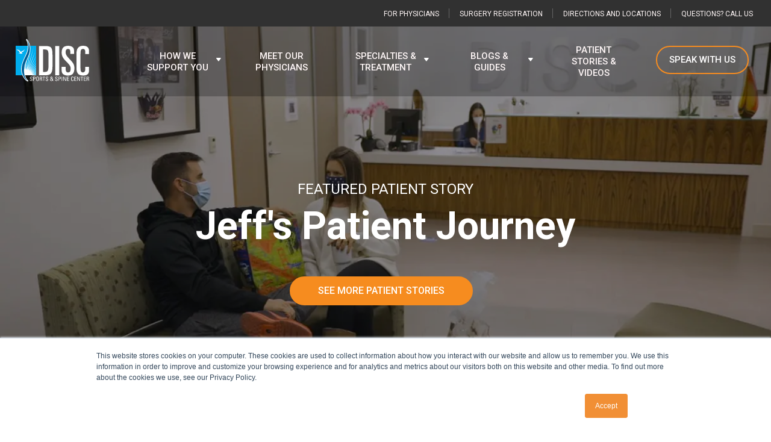

--- FILE ---
content_type: text/html; charset=UTF-8
request_url: https://www.discmdgroup.com/multimedia-stories
body_size: 15223
content:
<!doctype html><!--[if lt IE 7]> <html class="no-js lt-ie9 lt-ie8 lt-ie7" lang="en" > <![endif]--><!--[if IE 7]>    <html class="no-js lt-ie9 lt-ie8" lang="en" >        <![endif]--><!--[if IE 8]>    <html class="no-js lt-ie9" lang="en" >               <![endif]--><!--[if gt IE 8]><!--><html class="no-js" lang="en"><!--<![endif]--><head>
    <meta charset="utf-8">
    <meta http-equiv="X-UA-Compatible" content="IE=edge,chrome=1">
    <meta name="author" content="DISC Sports &amp; Spine Center">
    <meta name="description" content="Watch our collection of videos educating you on all of our various treatments and procedures. Call DISC if you have any questions: 310-574-0400.">
    <meta name="generator" content="HubSpot">
    <title>Videos and Educational Materials on Back and Spine Care</title>
    <link rel="shortcut icon" href="https://www.discmdgroup.com/hubfs/DISC%202018/Logo/favicon.ico">
    
<meta name="viewport" content="width=device-width, initial-scale=1">

    <script src="/hs/hsstatic/jquery-libs/static-1.1/jquery/jquery-1.7.1.js"></script>
<script>hsjQuery = window['jQuery'];</script>
    <meta property="og:description" content="Watch our collection of videos educating you on all of our various treatments and procedures. Call DISC if you have any questions: 310-574-0400.">
    <meta property="og:title" content="Videos and Educational Materials on Back and Spine Care">
    <meta name="twitter:description" content="Watch our collection of videos educating you on all of our various treatments and procedures. Call DISC if you have any questions: 310-574-0400.">
    <meta name="twitter:title" content="Videos and Educational Materials on Back and Spine Care">

    

    
    <style>
a.cta_button{-moz-box-sizing:content-box !important;-webkit-box-sizing:content-box !important;box-sizing:content-box !important;vertical-align:middle}.hs-breadcrumb-menu{list-style-type:none;margin:0px 0px 0px 0px;padding:0px 0px 0px 0px}.hs-breadcrumb-menu-item{float:left;padding:10px 0px 10px 10px}.hs-breadcrumb-menu-divider:before{content:'›';padding-left:10px}.hs-featured-image-link{border:0}.hs-featured-image{float:right;margin:0 0 20px 20px;max-width:50%}@media (max-width: 568px){.hs-featured-image{float:none;margin:0;width:100%;max-width:100%}}.hs-screen-reader-text{clip:rect(1px, 1px, 1px, 1px);height:1px;overflow:hidden;position:absolute !important;width:1px}
</style>

    

    
<!--  Added by GoogleTagManager integration -->
<script>
var _hsp = window._hsp = window._hsp || [];
window.dataLayer = window.dataLayer || [];
function gtag(){dataLayer.push(arguments);}

var useGoogleConsentModeV2 = true;
var waitForUpdateMillis = 1000;



var hsLoadGtm = function loadGtm() {
    if(window._hsGtmLoadOnce) {
      return;
    }

    if (useGoogleConsentModeV2) {

      gtag('set','developer_id.dZTQ1Zm',true);

      gtag('consent', 'default', {
      'ad_storage': 'denied',
      'analytics_storage': 'denied',
      'ad_user_data': 'denied',
      'ad_personalization': 'denied',
      'wait_for_update': waitForUpdateMillis
      });

      _hsp.push(['useGoogleConsentModeV2'])
    }

    (function(w,d,s,l,i){w[l]=w[l]||[];w[l].push({'gtm.start':
    new Date().getTime(),event:'gtm.js'});var f=d.getElementsByTagName(s)[0],
    j=d.createElement(s),dl=l!='dataLayer'?'&l='+l:'';j.async=true;j.src=
    'https://www.googletagmanager.com/gtm.js?id='+i+dl;f.parentNode.insertBefore(j,f);
    })(window,document,'script','dataLayer','GTM-PS84HPF');

    window._hsGtmLoadOnce = true;
};

_hsp.push(['addPrivacyConsentListener', function(consent){
  if(consent.allowed || (consent.categories && consent.categories.analytics)){
    hsLoadGtm();
  }
}]);

</script>

<!-- /Added by GoogleTagManager integration -->

    <link rel="canonical" href="https://www.discmdgroup.com/multimedia-stories">

<!-- Meta Pixel Code -->
<script>
!function(f,b,e,v,n,t,s)
{if(f.fbq)return;n=f.fbq=function(){n.callMethod?
n.callMethod.apply(n,arguments):n.queue.push(arguments)};
if(!f._fbq)f._fbq=n;n.push=n;n.loaded=!0;n.version='2.0';
n.queue=[];t=b.createElement(e);t.async=!0;
t.src=v;s=b.getElementsByTagName(e)[0];
s.parentNode.insertBefore(t,s)}(window, document,'script',
'https://connect.facebook.net/en_US/fbevents.js');
fbq('init', '625515243212164');
fbq('track', 'PageView');
</script>
<noscript>&lt;img  height="1" width="1" style="display:none" src="https://www.facebook.com/tr?id=625515243212164&amp;amp;ev=PageView&amp;amp;noscript=1"&gt;</noscript>
<!-- End Meta Pixel Code -->
<meta name="facebook-domain-verification" content="pa5kp15y8utzwgikjve8ibiuqul4pg">
<!-- End Facebook Pixel Code -->
<!-- AdRoll Pixel Code -->
<script type="text/javascript"> adroll_adv_id = "E2LCGM3VOFBBLD5WEWKTIL"; adroll_pix_id = "S2FB7H4K65GTDHHHHYN5D4"; adroll_version = "2.0";  (function(w, d, e, o, a) { w.__adroll_loaded = true; w.adroll = w.adroll || []; w.adroll.f = [ 'setProperties', 'identify', 'track' ]; var roundtripUrl = "https://s.adroll.com/j/" + adroll_adv_id + "/roundtrip.js"; for (a = 0; a < w.adroll.f.length; a++) { w.adroll[w.adroll.f[a]] = w.adroll[w.adroll.f[a]] || (function(n) { return function() { w.adroll.push([ n, arguments ]) } })(w.adroll.f[a]) }  e = d.createElement('script'); o = d.getElementsByTagName('script')[0]; e.async = 1; e.src = roundtripUrl; o.parentNode.insertBefore(e, o); })(window, document); adroll.track("pageView"); </script>
<!-- End AdRoll Pixel Code -->
<script>
  (function (o, n, e, p, t) {
    "use strict";
    o.op ||
      ((o.oneportalEQ = o.oneportalEQ ? o.oneportalEQ : []),
       (o.oneportal = function () {
      o.oneportalP && o.oneportalP.oneportal
        ? o.oneportal.handleEvent(arguments)
      : o.oneportalEQ.push(arguments);
    }),
       (t = o.document.createElement(n)),
       (t.async = !0),
       (t.src = e),
       (p = o.document.getElementsByTagName(n)[0]),
       p.parentNode.insertBefore(t, p));
  })(window, "script", "https://cdn.oneportal.com/js/optag-33f4efdac66b24c11ca7d6062c8f3b712dd44f6d.js");
  oneportal("init", "afPOZF6%2Bx4QfxKbmP1699wm%2B7Erpr0dmxePf9%2BtFKrA%3D");
  oneportal("pageview");
</script>
<meta property="og:image" content="https://www.discmdgroup.com/hubfs/DISC%20Patient%20Sotry%20Pre-Surgery-1.jpg">
<meta property="og:image:width" content="1220">
<meta property="og:image:height" content="775">

<meta name="twitter:image" content="https://www.discmdgroup.com/hubfs/DISC%20Patient%20Sotry%20Pre-Surgery-1.jpg">


<meta property="og:url" content="https://www.discmdgroup.com/multimedia-stories">
<meta name="twitter:card" content="summary_large_image">
<meta http-equiv="content-language" content="en">
<link rel="stylesheet" href="//7052064.fs1.hubspotusercontent-na1.net/hubfs/7052064/hub_generated/template_assets/DEFAULT_ASSET/1769718740250/template_layout.min.css">


<link rel="stylesheet" href="https://www.discmdgroup.com/hubfs/hub_generated/template_assets/1/5654546028/1767651958245/template_disc2018.min.css">




</head>
<body class="transparent overview   hs-content-id-5676269150 hs-site-page page " style="">
<!--  Added by GoogleTagManager integration -->
<noscript><iframe src="https://www.googletagmanager.com/ns.html?id=GTM-PS84HPF" height="0" width="0" style="display:none;visibility:hidden"></iframe></noscript>

<!-- /Added by GoogleTagManager integration -->

    <div class="header-container-wrapper">
    <div class="header-container container-fluid">

<div class="row-fluid-wrapper row-depth-1 row-number-1 ">
<div class="row-fluid ">
<div class="span12 widget-span widget-type-global_group " style="" data-widget-type="global_group" data-x="0" data-w="12">
<div class="" data-global-widget-path="generated_global_groups/5654417051.html"><div class="row-fluid-wrapper row-depth-1 row-number-1 ">
<div class="row-fluid ">
<div class="span12 widget-span widget-type-cell top-bar" style="" data-widget-type="cell" data-x="0" data-w="12">

<div class="row-fluid-wrapper row-depth-1 row-number-2 ">
<div class="row-fluid ">
<div class="span12 widget-span widget-type-cell page-center text-right" style="" data-widget-type="cell" data-x="0" data-w="12">

<div class="row-fluid-wrapper row-depth-1 row-number-3 ">
<div class="row-fluid ">
<div class="span12 widget-span widget-type-menu " style="" data-widget-type="menu" data-x="0" data-w="12">
<div class="cell-wrapper layout-widget-wrapper">
<span id="hs_cos_wrapper_module_15217237209038" class="hs_cos_wrapper hs_cos_wrapper_widget hs_cos_wrapper_type_menu" style="" data-hs-cos-general-type="widget" data-hs-cos-type="menu"><div id="hs_menu_wrapper_module_15217237209038" class="hs-menu-wrapper active-branch no-flyouts hs-menu-flow-horizontal" role="navigation" data-sitemap-name="DISC 2018 - Utility" data-menu-id="28386985747" aria-label="Navigation Menu">
 <ul role="menu">
  <li class="hs-menu-item hs-menu-depth-1" role="none"><a href="https://www.discmdgroup.com/refer-a-patient" role="menuitem">For Physicians</a></li>
  <li class="hs-menu-item hs-menu-depth-1" role="none"><a href="https://www.onemedicalpassport.com/" role="menuitem" target="_blank" rel="noopener">Surgery Registration</a></li>
  <li class="hs-menu-item hs-menu-depth-1" role="none"><a href="https://www.discmdgroup.com/contact-us-and-locations" role="menuitem">Directions and Locations</a></li>
  <li class="hs-menu-item hs-menu-depth-1" role="none"><a href="tel:9499887800" role="menuitem">Questions? Call Us</a></li>
 </ul>
</div></span></div><!--end layout-widget-wrapper -->
</div><!--end widget-span -->
</div><!--end row-->
</div><!--end row-wrapper -->

</div><!--end widget-span -->
</div><!--end row-->
</div><!--end row-wrapper -->

</div><!--end widget-span -->
</div><!--end row-->
</div><!--end row-wrapper -->

<div class="row-fluid-wrapper row-depth-1 row-number-4 ">
<div class="row-fluid ">
<div class="span12 widget-span widget-type-cell site-header" style="" data-widget-type="cell" data-x="0" data-w="12">

<div class="row-fluid-wrapper row-depth-1 row-number-5 ">
<div class="row-fluid ">
<div class="span12 widget-span widget-type-cell page-center" style="" data-widget-type="cell" data-x="0" data-w="12">

<div class="row-fluid-wrapper row-depth-1 row-number-6 ">
<div class="row-fluid ">
<div class="span12 widget-span widget-type-cell table-display" style="" data-widget-type="cell" data-x="0" data-w="12">

<div class="row-fluid-wrapper row-depth-1 row-number-7 ">
<div class="row-fluid ">
<div class="span3 widget-span widget-type-logo " style="" data-widget-type="logo" data-x="0" data-w="3">
<div class="cell-wrapper layout-widget-wrapper">
<span id="hs_cos_wrapper_logo" class="hs_cos_wrapper hs_cos_wrapper_widget hs_cos_wrapper_type_logo" style="" data-hs-cos-general-type="widget" data-hs-cos-type="logo"><a href="https://www.discmdgroup.com?hsLang=en" id="hs-link-logo" style="border-width:0px;border:0px;"><img src="https://www.discmdgroup.com/hubfs/DISC%202018/Logo/disc-white-logo.svg" class="hs-image-widget " height="77" style="height: auto;width:122px;border-width:0px;border:0px;" width="122" alt="disc-white-logo" title="disc-white-logo"></a></span></div><!--end layout-widget-wrapper -->
</div><!--end widget-span -->
<div class="span9 widget-span widget-type-menu menu-primary" style="" data-widget-type="menu" data-x="3" data-w="9">
<div class="cell-wrapper layout-widget-wrapper">
<span id="hs_cos_wrapper_module_152172410637957" class="hs_cos_wrapper hs_cos_wrapper_widget hs_cos_wrapper_type_menu" style="" data-hs-cos-general-type="widget" data-hs-cos-type="menu"><div id="hs_menu_wrapper_module_152172410637957" class="hs-menu-wrapper active-branch flyouts hs-menu-flow-horizontal" role="navigation" data-sitemap-name="DISC 2018 - Main" data-menu-id="28386912606" aria-label="Navigation Menu">
 <ul role="menu" class="active-branch">
  <li class="hs-menu-item hs-menu-depth-1 hs-item-has-children" role="none"><a href="https://www.discmdgroup.com/supporting-back-spine-recovery" aria-haspopup="true" aria-expanded="false" role="menuitem">How We Support You</a>
   <ul role="menu" class="hs-menu-children-wrapper">
    <li class="hs-menu-item hs-menu-depth-2" role="none"><a href="https://www.discmdgroup.com/supporting-back-spine-recovery" role="menuitem">How We Support You</a></li>
    <li class="hs-menu-item hs-menu-depth-2" role="none"><a href="https://www.discmdgroup.com/about" role="menuitem">About Disc</a></li>
    <li class="hs-menu-item hs-menu-depth-2" role="none"><a href="https://www.discmdgroup.com/newport-beach-surgery-center" role="menuitem">Surgery Center</a></li>
    <li class="hs-menu-item hs-menu-depth-2" role="none"><a href="https://www.discmdgroup.com/outpatient-surgery-centers" role="menuitem">Tour Center</a></li>
    <li class="hs-menu-item hs-menu-depth-2" role="none"><a href="https://www.discmdgroup.com/contact-us-and-locations" role="menuitem">Contact Us</a></li>
    <li class="hs-menu-item hs-menu-depth-2" role="none"><a href="https://www.discmdgroup.com/sports-affiliations-red-bull-sports-medicine" role="menuitem">SPORTS PARTNERSHIPS</a></li>
   </ul></li>
  <li class="hs-menu-item hs-menu-depth-1" role="none"><a href="https://www.discmdgroup.com/top-spine-surgeons-physicians" role="menuitem">Meet Our Physicians</a></li>
  <li class="hs-menu-item hs-menu-depth-1 hs-item-has-children" role="none"><a href="javascript:;" aria-haspopup="true" aria-expanded="false" role="menuitem">Specialties &amp; Treatment</a>
   <ul role="menu" class="hs-menu-children-wrapper">
    <li class="hs-menu-item hs-menu-depth-2" role="none"><a href="https://www.discmdgroup.com/back-spine-doctor-los-angeles" role="menuitem">Spine Care</a></li>
    <li class="hs-menu-item hs-menu-depth-2" role="none"><a href="https://www.discmdgroup.com/comprehensive-orthopedic-care-los-angleles" role="menuitem">Orthopedic Care</a></li>
    <li class="hs-menu-item hs-menu-depth-2" role="none"><a href="https://www.discmdgroup.com/pain-management-los-angeles" role="menuitem">Pain Management</a></li>
    <li class="hs-menu-item hs-menu-depth-2" role="none"><a href="https://www.discmdgroup.com/sports-medicine-doctor-los-angeles" role="menuitem">Sports Medicine</a></li>
   </ul></li>
  <li class="hs-menu-item hs-menu-depth-1 hs-item-has-children active-branch" role="none"><a href="javascript:;" aria-haspopup="true" aria-expanded="false" role="menuitem">Blogs &amp; Guides</a>
   <ul role="menu" class="hs-menu-children-wrapper active-branch">
    <li class="hs-menu-item hs-menu-depth-2" role="none"><a href="https://www.discmdgroup.com/blog" role="menuitem">Blog</a></li>
    <li class="hs-menu-item hs-menu-depth-2" role="none"><a href="https://www.discmdgroup.com/patient-education-spine-care" role="menuitem">Free Guides</a></li>
    <li class="hs-menu-item hs-menu-depth-2 active active-branch" role="none"><a href="https://www.discmdgroup.com/multimedia-stories" role="menuitem">Media</a></li>
   </ul></li>
  <li class="hs-menu-item hs-menu-depth-1" role="none"><a href="https://www.discmdgroup.com/testimonials" role="menuitem">Patient Stories &amp; Videos</a></li>
 </ul>
</div></span></div><!--end layout-widget-wrapper -->
</div><!--end widget-span -->
</div><!--end row-->
</div><!--end row-wrapper -->

</div><!--end widget-span -->
</div><!--end row-->
</div><!--end row-wrapper -->

<div class="row-fluid-wrapper row-depth-1 row-number-8 ">
<div class="row-fluid ">
<div class="span12 widget-span widget-type-cta menu-cta" style="" data-widget-type="cta" data-x="0" data-w="12">
<div class="cell-wrapper layout-widget-wrapper">
<span id="hs_cos_wrapper_module_152172423083764" class="hs_cos_wrapper hs_cos_wrapper_widget hs_cos_wrapper_type_cta" style="" data-hs-cos-general-type="widget" data-hs-cos-type="cta"><!--HubSpot Call-to-Action Code --><span class="hs-cta-wrapper" id="hs-cta-wrapper-1ea48024-9466-4e7e-8d4a-742fd2a23f49"><span class="hs-cta-node hs-cta-1ea48024-9466-4e7e-8d4a-742fd2a23f49" id="hs-cta-1ea48024-9466-4e7e-8d4a-742fd2a23f49"><!--[if lte IE 8]><div id="hs-cta-ie-element"></div><![endif]--><a href="https://hubspot-cta-redirect-na2-prod.s3.amazonaws.com/cta/redirect/3994853/1ea48024-9466-4e7e-8d4a-742fd2a23f49"><img class="hs-cta-img" id="hs-cta-img-1ea48024-9466-4e7e-8d4a-742fd2a23f49" style="border-width:0px;" src="https://hubspot-no-cache-na2-prod.s3.amazonaws.com/cta/default/3994853/1ea48024-9466-4e7e-8d4a-742fd2a23f49.png" alt="Speak With Us"></a></span><script charset="utf-8" src="/hs/cta/cta/current.js"></script><script type="text/javascript"> hbspt.cta._relativeUrls=true;hbspt.cta.load(3994853, '1ea48024-9466-4e7e-8d4a-742fd2a23f49', {"useNewLoader":"true","region":"na2"}); </script></span><!-- end HubSpot Call-to-Action Code --></span></div><!--end layout-widget-wrapper -->
</div><!--end widget-span -->
</div><!--end row-->
</div><!--end row-wrapper -->

</div><!--end widget-span -->
</div><!--end row-->
</div><!--end row-wrapper -->

</div><!--end widget-span -->
</div><!--end row-->
</div><!--end row-wrapper -->
</div>
</div><!--end widget-span -->
</div><!--end row-->
</div><!--end row-wrapper -->

    </div><!--end header -->
</div><!--end header wrapper -->

<div class="body-container-wrapper">
    <div class="body-container container-fluid">

<div class="row-fluid-wrapper row-depth-1 row-number-1 ">
<div class="row-fluid ">
<div class="span12 widget-span widget-type-custom_widget " style="" data-widget-type="custom_widget" data-x="0" data-w="12">
<div id="hs_cos_wrapper_module_152173156564450" class="hs_cos_wrapper hs_cos_wrapper_widget hs_cos_wrapper_type_module" style="" data-hs-cos-general-type="widget" data-hs-cos-type="module"><div class="banner text-center object-fit__container object-fit__container--large " style="background: url(https://www.discmdgroup.com/hubfs/DISC%20Patient%20Sotry%20Pre-Surgery-1%20copy-1.webp) center no-repeat; background-size: cover;">
  
  
  <div class="page-center">
    <div class="banner-content text-center">
      <h3 style="color:">Featured Patient Story</h3>
      <h1>Jeff's Patient Journey</h1>
      
      
      
      <div class="links">
        <span id="hs_cos_wrapper_module_152173156564450_" class="hs_cos_wrapper hs_cos_wrapper_widget hs_cos_wrapper_type_cta" style="" data-hs-cos-general-type="widget" data-hs-cos-type="cta"><!--HubSpot Call-to-Action Code --><span class="hs-cta-wrapper" id="hs-cta-wrapper-6d49d41d-20f6-4d18-92dc-44f68daf9c23"><span class="hs-cta-node hs-cta-6d49d41d-20f6-4d18-92dc-44f68daf9c23" id="hs-cta-6d49d41d-20f6-4d18-92dc-44f68daf9c23"><!--[if lte IE 8]><div id="hs-cta-ie-element"></div><![endif]--><a href="https://hubspot-cta-redirect-na2-prod.s3.amazonaws.com/cta/redirect/3994853/6d49d41d-20f6-4d18-92dc-44f68daf9c23"><img class="hs-cta-img" id="hs-cta-img-6d49d41d-20f6-4d18-92dc-44f68daf9c23" style="border-width:0px;" src="https://hubspot-no-cache-na2-prod.s3.amazonaws.com/cta/default/3994853/6d49d41d-20f6-4d18-92dc-44f68daf9c23.png" alt="SEE MORE PATIENT STORIES"></a></span><script charset="utf-8" src="/hs/cta/cta/current.js"></script><script type="text/javascript"> hbspt.cta._relativeUrls=true;hbspt.cta.load(3994853, '6d49d41d-20f6-4d18-92dc-44f68daf9c23', {"useNewLoader":"true","region":"na2"}); </script></span><!-- end HubSpot Call-to-Action Code --></span>
        <span id="hs_cos_wrapper_module_152173156564450_" class="hs_cos_wrapper hs_cos_wrapper_widget hs_cos_wrapper_type_cta" style="" data-hs-cos-general-type="widget" data-hs-cos-type="cta"></span>
      </div>
      
      
      
    </div>
    
    	<div class="dir-arrow"><a href="#section-first"><img alt="arrow" src="https://www.discmdgroup.com/hubfs/DISC%202018/Icons/down-arrow.svg"></a></div>
   	
    
  </div>
</div></div>

</div><!--end widget-span -->
</div><!--end row-->
</div><!--end row-wrapper -->

<div class="row-fluid-wrapper row-depth-1 row-number-2 ">
<div class="row-fluid ">
<div class="span12 widget-span widget-type-custom_widget " style="" data-widget-type="custom_widget" data-x="0" data-w="12">
<div id="hs_cos_wrapper_module_1522687875572263" class="hs_cos_wrapper hs_cos_wrapper_widget hs_cos_wrapper_type_module" style="" data-hs-cos-general-type="widget" data-hs-cos-type="module"><div class="section experts-feed">
  <div class="page-center">
    <div class="row-fluid header">
      <h2 class="span7">Learn From Our Experts</h2>
      <div class="filter table-display span5">
        <div class="row-fluid">
          <label class="span5">Sort by Media Type:</label>
          <div class="span7 filter-select">
            <select id="filter-select">
              <option value="*">View All</option>
              
              
              
              <option value=".patient-stories">Patient Stories</option>
              
              
              <option value=".about-disc">About DISC</option>
              
              
              <option value=".meet-the-doctor">Meet the Doctor</option>
              
            </select>
          </div>
        </div>
      </div>
    </div>
    
    <div class="row-fluid feed-listing">
      <div class="grid-sizer"></div>
  		<div class="gutter-sizer"></div>
      
    	
        <div class="span4 feed-item patient-stories video">
          <div class="item-header" style="background: url(https://www.discmdgroup.com/hubfs/DISC%20Patient%20Sotry%20Pre-Surgery-1.jpg) center no-repeat; background-size: cover;">
            <a href="https://youtu.be/c4s69bB5XpA?rel=0" data-lity></a>
          </div>
          <div class="item-meta">
            <h4>Patient Stories</h4>
            <h3>Jeff's Patient Journey</h3>
            <p>Jeff explains how DISC put his nerves at ease in the weeks leading up to his surgery.</p>
            <a href="https://youtu.be/c4s69bB5XpA?rel=0" data-lity></a>
          </div>
          
        </div>
      
        <div class="span4 feed-item about-disc video">
          <div class="item-header" style="background: url(https://www.discmdgroup.com/hubfs/11PatientEducation_01HeaderImage02.jpg) center no-repeat; background-size: cover;">
            <a href="https://youtu.be/vugsL9WDNh0?rel=0" data-lity></a>
          </div>
          <div class="item-meta">
            <h4>About DISC</h4>
            <h3>A Look Inside DISC's OR</h3>
            <p>Take a closer look at DISC's state-of-the-art OR.</p>
            <a href="https://youtu.be/vugsL9WDNh0?rel=0" data-lity></a>
          </div>
          
        </div>
      
        <div class="span4 feed-item meet-the-doctor video">
          <div class="item-header" style="background: url(https://www.discmdgroup.com/hubfs/04NewportBeachCenter_04Images_04.jpg) center no-repeat; background-size: cover;">
            <a href="https://youtu.be/wIq76gW64dk?rel=0" data-lity></a>
          </div>
          <div class="item-meta">
            <h4>Meet the Doctor</h4>
            <h3>Meet Dr. Mesiwala</h3>
            <p>Dr. Ali H. Mesiwala is a board-certified neurosurgeon specializing in the development of novel technologies and minimally invasive techniques for both spinal and cranial surgery.</p>
            <a href="https://youtu.be/wIq76gW64dk?rel=0" data-lity></a>
          </div>
          
        </div>
      
        <div class="span4 feed-item about-disc video">
          <div class="item-header" style="background: url(https://www.discmdgroup.com/hubfs/GovCupThumbnail_01.jpg) center no-repeat; background-size: cover;">
            <a href="https://youtu.be/brzEnaFUl3o?rel=0" data-lity></a>
          </div>
          <div class="item-meta">
            <h4>About DISC</h4>
            <h3>Governor's Cup 2019</h3>
            <p>For Governor's Cup 2019, DISC was the title sponsor. This year, the races were incredibly close and the competitors especially adept. We're already looking forward to next year!</p>
            <a href="https://youtu.be/brzEnaFUl3o?rel=0" data-lity></a>
          </div>
          
        </div>
      
        <div class="span4 feed-item patient-stories video">
          <div class="item-header" style="background: url(https://www.discmdgroup.com/hubfs/6_FullCut_Final.00_04_08_01.Still008%20copy.jpg) center no-repeat; background-size: cover;">
            <a href="https://youtu.be/eAsjZ2YQd4I?rel=0" data-lity></a>
          </div>
          <div class="item-meta">
            <h4>Patient Stories</h4>
            <h3>Jason Britton's Journey with DISC</h3>
            <p>World-famous motorcyclist and stuntman Jason Britton discusses how DISC got him back in the game after a serious injury.</p>
            <a href="https://youtu.be/eAsjZ2YQd4I?rel=0" data-lity></a>
          </div>
          
        </div>
      
        <div class="span4 feed-item patient-stories video">
          <div class="item-header" style="background: url(https://www.discmdgroup.com/hubfs/brock-landscape.jpg) center no-repeat; background-size: cover;">
            <a href="https://youtu.be/jsO7tXDNoFI?rel=0" data-lity></a>
          </div>
          <div class="item-meta">
            <h4>Patient Stories</h4>
            <h3>Brock Crouch - Surviving an Avalanche</h3>
            <p>Professional snowboarder, Brock Crouch talks about his experience surviving an avalanche in Whistler, BC and the steps he took to get back on the mountain.</p>
            <a href="https://youtu.be/jsO7tXDNoFI?rel=0" data-lity></a>
          </div>
          
        </div>
      
        <div class="span4 feed-item patient-stories video">
          <div class="item-header" style="background: url(https://www.discmdgroup.com/hubfs/Johnny.jpg) center no-repeat; background-size: cover;">
            <a href="https://youtu.be/W40fuitmQ70?rel=0" data-lity></a>
          </div>
          <div class="item-meta">
            <h4>Patient Stories</h4>
            <h3>Meet Johnny Collinson: Red Bull Athletes &amp; DISC Patient</h3>
            <p>Hear about Johnny's recovering from a torn ACL and his seamless recovery.</p>
            <a href="https://youtu.be/W40fuitmQ70?rel=0" data-lity></a>
          </div>
          
        </div>
      
        <div class="span4 feed-item patient-stories video">
          <div class="item-header" style="background: url(https://www.discmdgroup.com/hubfs/ScottLaneThumbnail-1.jpg) center no-repeat; background-size: cover;">
            <a href="https://youtu.be/OFTF21KkgpM?rel=0" data-lity></a>
          </div>
          <div class="item-meta">
            <h4>Patient Stories</h4>
            <h3>Meet Scott Lane</h3>
            <p>Scott describes how DISC helped him get his life back from Degenerative Disk Disease.</p>
            <a href="https://youtu.be/OFTF21KkgpM?rel=0" data-lity></a>
          </div>
          
        </div>
      
        <div class="span4 feed-item patient-stories video">
          <div class="item-header" style="background: url(https://www.discmdgroup.com/hubfs/grey-v2.jpg) center no-repeat; background-size: cover;">
            <a href="https://youtu.be/Iqf93_ImRUg?rel=0" data-lity></a>
          </div>
          <div class="item-meta">
            <h4>Patient Stories</h4>
            <h3>Meet Jennifer Grey</h3>
            <p>Meet Jennifer Grey, actress best know for Dirty Dancing. Jennifer talks about her debilitating neck pain and getting minimally invasive surgery in order to compete on Dancing with the Stars.</p>
            <a href="https://youtu.be/Iqf93_ImRUg?rel=0" data-lity></a>
          </div>
          
        </div>
      
        <div class="span4 feed-item patient-stories video">
          <div class="item-header" style="background: url(https://www.discmdgroup.com/hubfs/donald.jpg) center no-repeat; background-size: cover;">
            <a href="https://youtu.be/AWdFRkYPm7M?rel=0" data-lity></a>
          </div>
          <div class="item-meta">
            <h4>Patient Stories</h4>
            <h3>Meet Donald</h3>
            <p>Meet Donald, a former competitive weightlifter and father of six. After 15 years of back pain, Don could barely walk without pain and numbness. Now he celebrates every time he stands up and is back to his active lifestyle.</p>
            <a href="https://youtu.be/AWdFRkYPm7M?rel=0" data-lity></a>
          </div>
          
        </div>
      
        <div class="span4 feed-item about-disc video">
          <div class="item-header" style="background: url(https://www.discmdgroup.com/hubfs/DISC%202018/Photos/tour-the-center-1.jpg) center no-repeat; background-size: cover;">
            <a href="https://youtu.be/xysaKgqyNxA?rel=0" data-lity></a>
          </div>
          <div class="item-meta">
            <h4>About DISC</h4>
            <h3>360 Walk Through</h3>
            <p>Watch and control a 360-degree tour of our world-renowned surgical center in Newport Beach, CA.</p>
            <a href="https://youtu.be/xysaKgqyNxA?rel=0" data-lity></a>
          </div>
          
        </div>
      
        <div class="span4 feed-item patient-stories video">
          <div class="item-header" style="background: url(https://www.discmdgroup.com/hubfs/Ray-horse.png) center no-repeat; background-size: cover;">
            <a href="https://youtu.be/emhq9ZRPick?rel=0" data-lity></a>
          </div>
          <div class="item-meta">
            <h4>Patient Stories</h4>
            <h3>Meet Ray</h3>
            <p>Meet Ray, a father, husband &amp; an award winning horse trainer. Ray was told by other doctors that he would be in a wheelchair &amp; unable to live out his dream. He's already back in the saddle doing what he loves.</p>
            <a href="https://youtu.be/emhq9ZRPick?rel=0" data-lity></a>
          </div>
          
        </div>
      
        <div class="span4 feed-item meet-the-doctor video">
          <div class="item-header" style="background: url(https://www.discmdgroup.com/hubfs/meet-bray.jpg) center no-repeat; background-size: cover;">
            <a href="https://youtu.be/6-UIr02Otr8?rel=0" data-lity></a>
          </div>
          <div class="item-meta">
            <h4>Meet the Doctor</h4>
            <h3>Meet Dr. Bray</h3>
            <p>Nicknamed “Dr. Fix-It” by The Red Bulletin, Robert S. Bray, Jr., M.D. makes an art of helping the world’s most elite athletes return to push the boundaries of performance.</p>
            <a href="https://youtu.be/6-UIr02Otr8?rel=0" data-lity></a>
          </div>
          
        </div>
      
        <div class="span4 feed-item patient-stories video">
          <div class="item-header" style="background: url(https://www.discmdgroup.com/hubfs/DISC%202018/Photos/Media/Lolo-Jones-Red-Bull-100m-hurdles-460x300.jpg) center no-repeat; background-size: cover;">
            <a href="https://www.youtube.com/watch?v=YOu4L436Xew?rel=0" data-lity></a>
          </div>
          <div class="item-meta">
            <h4>Patient Stories</h4>
            <h3>Lolo Jones</h3>
            <p>Jones also participated in the 2012 London Olympics, placing fourth in the 100 m Hurdles Final. Jones has also competed in bobsledding competitions in 2013.</p>
            <a href="https://www.youtube.com/watch?v=YOu4L436Xew?rel=0" data-lity></a>
          </div>
          
        </div>
      
        <div class="span4 feed-item patient-stories video">
          <div class="item-header" style="background: url(https://www.discmdgroup.com/hubfs/lynn-hike.png) center no-repeat; background-size: cover;">
            <a href="https://youtu.be/4lR-acsQt4s?rel=0" data-lity></a>
          </div>
          <div class="item-meta">
            <h4>Patient Stories</h4>
            <h3>Meet Lynn</h3>
            <p>Meet Lynn, a fitness enthusiast and active mother. Leading up to her surgery even driving the kids to school was a challenge, now shes back to hiking and running a race a month with her daughters.</p>
            <a href="https://youtu.be/4lR-acsQt4s?rel=0" data-lity></a>
          </div>
          
        </div>
      
        <div class="span4 feed-item meet-the-doctor video">
          <div class="item-header" style="background: url(https://www.discmdgroup.com/hubfs/meetmelikian.png) center no-repeat; background-size: cover;">
            <a href="https://youtu.be/ABT7iwT9x74?rel=0" data-lity></a>
          </div>
          <div class="item-meta">
            <h4>Meet the Doctor</h4>
            <h3>Meet Dr. Melikian</h3>
            <p>Dr. Rojeh Melikian is a Harvard and Emory University-trained orthopaedic spine surgeon. </p>
            <a href="https://youtu.be/ABT7iwT9x74?rel=0" data-lity></a>
          </div>
          
        </div>
      
        <div class="span4 feed-item about-disc video">
          <div class="item-header" style="background: url(https://www.discmdgroup.com/hubfs/Imported_Blog_Media/3P1B0685.jpg) center no-repeat; background-size: cover;">
            <a href="https://youtu.be/_Q1VKzH9uhQ?rel=0" data-lity></a>
          </div>
          <div class="item-meta">
            <h4>About DISC</h4>
            <h3>History of DISC</h3>
            <p>Since its founding, DISC has developed a highly integrated approach that customizes care across disciplines while embracing minimally and non-invasive techniques.</p>
            <a href="https://youtu.be/_Q1VKzH9uhQ?rel=0" data-lity></a>
          </div>
          
        </div>
      
        <div class="span4 feed-item meet-the-doctor video">
          <div class="item-header" style="background: url(https://www.discmdgroup.com/hubfs/meetshifflett.png) center no-repeat; background-size: cover;">
            <a href="https://youtu.be/vFY42jJ3gxk?rel=0" data-lity></a>
          </div>
          <div class="item-meta">
            <h4>Meet the Doctor</h4>
            <h3>Meet Dr. Shifflett</h3>
            <p>Whether treating a patient with chronic pain or an acute injury, his ultimate goal is to restore function and quality of life with minimal tissue disruption.</p>
            <a href="https://youtu.be/vFY42jJ3gxk?rel=0" data-lity></a>
          </div>
          
        </div>
      
        <div class="span4 feed-item about-disc video">
          <div class="item-header" style="background: url(https://www.discmdgroup.com/hubfs/microscope.png) center no-repeat; background-size: cover;">
            <a href="https://youtu.be/l9nzEnOkaHg?rel=0" data-lity></a>
          </div>
          <div class="item-meta">
            <h4>About DISC</h4>
            <h3>State-of-the-Art Approach</h3>
            <p>DISC has lead the way in the creation of outpatient high acuity care, both safely and with improved outcomes. We have been at the forefront, pioneering patient care and setting the new gold standard.</p>
            <a href="https://youtu.be/l9nzEnOkaHg?rel=0" data-lity></a>
          </div>
          
        </div>
      
        <div class="span4 feed-item patient-stories video">
          <div class="item-header" style="background: url(https://www.discmdgroup.com/hubfs/DISC%202018/Photos/Media/Ian-Walsh-460x300.jpg) center no-repeat; background-size: cover;">
            <a href="https://www.youtube.com/watch?v=66NrGhZSIVg?rel=0" data-lity></a>
          </div>
          <div class="item-meta">
            <h4>Patient Stories</h4>
            <h3>Ian Walsh</h3>
            <p>The Maui, Hawaii native turned pro at the age of 18, and since then has traveled the world, chasing the biggest waves on the planet.  As a big wave surfer, Walsh regularly rides waves ranging from 40 to 70 feet.</p>
            <a href="https://www.youtube.com/watch?v=66NrGhZSIVg?rel=0" data-lity></a>
          </div>
          
        </div>
      
        <div class="span4 feed-item patient-stories video">
          <div class="item-header" style="background: url(https://www.discmdgroup.com/hubfs/DISC%202018/Photos/Media/Danny-MacAskill-460x300.jpg) center no-repeat; background-size: cover;">
            <a href="https://www.youtube.com/watch?v=en8Ayq_SJxw?rel=0" data-lity></a>
          </div>
          <div class="item-meta">
            <h4>Patient Stories</h4>
            <h3>Danny MacAskill</h3>
            <p>Born in Dunvegan on the Isle of Skye, Scotland, MacAskill’s popularity grew after he posted videos on YouTube of bike stunts he did as he traveled the world.  In 2012, MacAskill was nominated for the Adventurer of the Year Award.</p>
            <a href="https://www.youtube.com/watch?v=en8Ayq_SJxw?rel=0" data-lity></a>
          </div>
          
        </div>
      
        <div class="span4 feed-item patient-stories video">
          <div class="item-header" style="background: url(https://www.discmdgroup.com/hubfs/DISC%202018/Photos/Media/Robbie-Maddison-460x300.jpg) center no-repeat; background-size: cover;">
            <a href="https://www.youtube.com/watch?v=z_7xS1GGWX0?rel=0" data-lity></a>
          </div>
          <div class="item-meta">
            <h4>Patient Stories</h4>
            <h3>Robbie Maddison</h3>
            <p>Maddison has performed world-record breaking daredevil jumps, including jumping across an open Tower London Bridge in London, as well as traveling 350.98 feet during the Crusty Demons Night of the World Records show in Australia.</p>
            <a href="https://www.youtube.com/watch?v=z_7xS1GGWX0?rel=0" data-lity></a>
          </div>
          
        </div>
      
        <div class="span4 feed-item patient-stories video">
          <div class="item-header" style="background: url(https://www.discmdgroup.com/hubfs/DISC%202018/Photos/Media/John-Jackson-460x300.jpg) center no-repeat; background-size: cover;">
            <a href="https://www.youtube.com/watch?v=Rw3olMi_fvE?rel=0" data-lity></a>
          </div>
          <div class="item-meta">
            <h4>Patient Stories</h4>
            <h3>John Jackson</h3>
            <p>Jackson has won the Rider of the Year award from Snowboarder and Transworld Snowboarding and took part of the X Games Real Snow Backcountry event.</p>
            <a href="https://www.youtube.com/watch?v=Rw3olMi_fvE?rel=0" data-lity></a>
          </div>
          
        </div>
      
        <div class="span4 feed-item patient-stories video">
          <div class="item-header" style="background: url(https://www.discmdgroup.com/hubfs/DISC%202018/Photos/Media/Decenzo-460x300.jpg) center no-repeat; background-size: cover;">
            <a href="https://www.youtube.com/watch?v=a5-mO5P_2X4?rel=0" data-lity></a>
          </div>
          <div class="item-meta">
            <h4>Patient Stories</h4>
            <h3>Ryan Decenzo</h3>
            <p>Six months after surgery, Decenzo placed second in the SLS Select series at X Games Munich 2013.</p>
            <a href="https://www.youtube.com/watch?v=a5-mO5P_2X4?rel=0" data-lity></a>
          </div>
          
        </div>
      
        <div class="span4 feed-item patient-stories video">
          <div class="item-header" style="background: url(https://www.discmdgroup.com/hubfs/DISC%202018/Photos/Media/Anthony-Napolitan-460x300.jpg) center no-repeat; background-size: cover;">
            <a href="https://www.youtube.com/watch?v=pchtWgUlqdc?rel=0" data-lity></a>
          </div>
          <div class="item-meta">
            <h4>Patient Stories</h4>
            <h3>Anthony Napolitan</h3>
            <p>As a BMX Dirt and BMX Vert/Mega Ramp rider, Napolitan performs stunts like front flips, back flips and 360 variations.</p>
            <a href="https://www.youtube.com/watch?v=pchtWgUlqdc?rel=0" data-lity></a>
          </div>
          
        </div>
      
    </div>
  </div>
</div></div>

</div><!--end widget-span -->
</div><!--end row-->
</div><!--end row-wrapper -->

    </div><!--end body -->
</div><!--end body wrapper -->

<div class="footer-container-wrapper">
    <div class="footer-container container-fluid">

<div class="row-fluid-wrapper row-depth-1 row-number-1 ">
<div class="row-fluid ">
<div class="span12 widget-span widget-type-custom_widget " style="" data-widget-type="custom_widget" data-x="0" data-w="12">
<div id="hs_cos_wrapper_module_1523639413669376" class="hs_cos_wrapper hs_cos_wrapper_widget hs_cos_wrapper_type_module" style="" data-hs-cos-general-type="widget" data-hs-cos-type="module"><div class="section footer-ctas section-grey">
  <div class="center-small text-center table-display">
    <div class="hs_cos_wrapper_type_text">
    	<div id="hs_cos_wrapper_module_1523639413669376_" class="hs_cos_wrapper hs_cos_wrapper_widget hs_cos_wrapper_type_inline_text" style="" data-hs-cos-general-type="widget" data-hs-cos-type="inline_text" data-hs-cos-field="text">Don't live with pain. Call now for a better tomorrow.</div>
    </div>
    
    <div class="links footer-links">
      <div class="row-fluid">
        
        	
        		<div class="span6">
              <span id="hs_cos_wrapper_module_1523639413669376_" class="hs_cos_wrapper hs_cos_wrapper_widget hs_cos_wrapper_type_cta" style="" data-hs-cos-general-type="widget" data-hs-cos-type="cta"><!--HubSpot Call-to-Action Code --><span class="hs-cta-wrapper" id="hs-cta-wrapper-b0e5b17f-25a0-4238-ac44-66790956f076"><span class="hs-cta-node hs-cta-b0e5b17f-25a0-4238-ac44-66790956f076" id="hs-cta-b0e5b17f-25a0-4238-ac44-66790956f076"><!--[if lte IE 8]><div id="hs-cta-ie-element"></div><![endif]--><a href="https://hubspot-cta-redirect-na2-prod.s3.amazonaws.com/cta/redirect/3994853/b0e5b17f-25a0-4238-ac44-66790956f076"><img class="hs-cta-img" id="hs-cta-img-b0e5b17f-25a0-4238-ac44-66790956f076" style="border-width:0px;" src="https://hubspot-no-cache-na2-prod.s3.amazonaws.com/cta/default/3994853/b0e5b17f-25a0-4238-ac44-66790956f076.png" alt="How We Support You"></a></span><script charset="utf-8" src="/hs/cta/cta/current.js"></script><script type="text/javascript"> hbspt.cta._relativeUrls=true;hbspt.cta.load(3994853, 'b0e5b17f-25a0-4238-ac44-66790956f076', {"useNewLoader":"true","region":"na2"}); </script></span><!-- end HubSpot Call-to-Action Code --></span>
            </div>
        	
        
        	
        		<div class="span6">
              <span id="hs_cos_wrapper_module_1523639413669376_" class="hs_cos_wrapper hs_cos_wrapper_widget hs_cos_wrapper_type_cta" style="" data-hs-cos-general-type="widget" data-hs-cos-type="cta"><!--HubSpot Call-to-Action Code --><span class="hs-cta-wrapper" id="hs-cta-wrapper-916a09b4-2555-4913-b781-234d6a66f253"><span class="hs-cta-node hs-cta-916a09b4-2555-4913-b781-234d6a66f253" id="hs-cta-916a09b4-2555-4913-b781-234d6a66f253"><!--[if lte IE 8]><div id="hs-cta-ie-element"></div><![endif]--><a href="https://hubspot-cta-redirect-na2-prod.s3.amazonaws.com/cta/redirect/3994853/916a09b4-2555-4913-b781-234d6a66f253"><img class="hs-cta-img" id="hs-cta-img-916a09b4-2555-4913-b781-234d6a66f253" style="border-width:0px;" src="https://hubspot-no-cache-na2-prod.s3.amazonaws.com/cta/default/3994853/916a09b4-2555-4913-b781-234d6a66f253.png" alt="Request a Consultation"></a></span><script charset="utf-8" src="/hs/cta/cta/current.js"></script><script type="text/javascript"> hbspt.cta._relativeUrls=true;hbspt.cta.load(3994853, '916a09b4-2555-4913-b781-234d6a66f253', {"useNewLoader":"true","region":"na2"}); </script></span><!-- end HubSpot Call-to-Action Code --></span>
            </div>
        	
        
      </div>
  </div>
</div></div>

</div><!--end widget-span -->
</div><!--end row-->
</div><!--end row-wrapper -->

<div class="row-fluid-wrapper row-depth-1 row-number-2 ">
<div class="row-fluid ">
<div class="span12 widget-span widget-type-global_group " style="" data-widget-type="global_group" data-x="0" data-w="12">
<div class="" data-global-widget-path="generated_global_groups/5657039066.html"><div class="row-fluid-wrapper row-depth-1 row-number-1 ">
<div class="row-fluid ">
<div class="span12 widget-span widget-type-cell footer" style="" data-widget-type="cell" data-x="0" data-w="12">

<div class="row-fluid-wrapper row-depth-1 row-number-2 ">
<div class="row-fluid ">
<div class="span12 widget-span widget-type-cell footer-top" style="" data-widget-type="cell" data-x="0" data-w="12">

<div class="row-fluid-wrapper row-depth-1 row-number-3 ">
<div class="row-fluid ">
<div class="span12 widget-span widget-type-cell page-center table-display" style="" data-widget-type="cell" data-x="0" data-w="12">

<div class="row-fluid-wrapper row-depth-1 row-number-4 ">
<div class="row-fluid ">
<div class="span4 widget-span widget-type-custom_widget logo" style="" data-widget-type="custom_widget" data-x="0" data-w="4">
<div id="hs_cos_wrapper_module_1521734823879186" class="hs_cos_wrapper hs_cos_wrapper_widget hs_cos_wrapper_type_module widget-type-logo" style="" data-hs-cos-general-type="widget" data-hs-cos-type="module">
  






















  
  <span id="hs_cos_wrapper_module_1521734823879186_hs_logo_widget" class="hs_cos_wrapper hs_cos_wrapper_widget hs_cos_wrapper_type_logo" style="" data-hs-cos-general-type="widget" data-hs-cos-type="logo"><a href="https://www.discmdgroup.com?hsLang=en" id="hs-link-module_1521734823879186_hs_logo_widget" style="border-width:0px;border:0px;"><img src="https://www.discmdgroup.com/hubfs/DISC%202018/Logo/disc-white-logo.svg" class="hs-image-widget " height="190" style="height: auto;width:300px;border-width:0px;border:0px;" width="300" alt="DISC Sports &amp; Spine Center" title="DISC Sports &amp; Spine Center"></a></span>
</div>

</div><!--end widget-span -->
<div class="span4 widget-span widget-type-cell social text-center" style="" data-widget-type="cell" data-x="4" data-w="4">

<div class="row-fluid-wrapper row-depth-2 row-number-1 ">
<div class="row-fluid ">
<div class="span12 widget-span widget-type-custom_widget " style="" data-widget-type="custom_widget" data-x="0" data-w="12">
<div id="hs_cos_wrapper_module_1521734902308190" class="hs_cos_wrapper hs_cos_wrapper_widget hs_cos_wrapper_type_module widget-type-rich_text" style="" data-hs-cos-general-type="widget" data-hs-cos-type="module"><span id="hs_cos_wrapper_module_1521734902308190_" class="hs_cos_wrapper hs_cos_wrapper_widget hs_cos_wrapper_type_rich_text" style="" data-hs-cos-general-type="widget" data-hs-cos-type="rich_text">REQUEST AN APPOINTMENT<br><a href="tel:9499887800">949-988-7800</a></span></div>

</div><!--end widget-span -->
</div><!--end row-->
</div><!--end row-wrapper -->

<div class="row-fluid-wrapper row-depth-2 row-number-2 ">
<div class="row-fluid ">
<div class="span12 widget-span widget-type-custom_widget " style="" data-widget-type="custom_widget" data-x="0" data-w="12">
<div id="hs_cos_wrapper_module_155000963107066" class="hs_cos_wrapper hs_cos_wrapper_widget hs_cos_wrapper_type_module" style="" data-hs-cos-general-type="widget" data-hs-cos-type="module"><div class="footer-social">
<a target="_blank" href="https://twitter.com/DISCmd">
<i class="fa fa-twitter" aria-hidden="true"></i>
</a>
<a target="_blank" href="https://www.facebook.com/112663258792783">
<i class="fa fa-facebook" aria-hidden="true"></i>
</a>
<a target="_blank" href="https://www.instagram.com/discmd/?hl=en">
<i class="fa fa-instagram" aria-hidden="true"></i>
</a>
</div></div>

</div><!--end widget-span -->
</div><!--end row-->
</div><!--end row-wrapper -->

</div><!--end widget-span -->
<div class="span2 widget-span widget-type-custom_widget logo" style="" data-widget-type="custom_widget" data-x="8" data-w="2">
<div id="hs_cos_wrapper_module_1633039861489530" class="hs_cos_wrapper hs_cos_wrapper_widget hs_cos_wrapper_type_module widget-type-linked_image" style="" data-hs-cos-general-type="widget" data-hs-cos-type="module">
    






  



<span id="hs_cos_wrapper_module_1633039861489530_" class="hs_cos_wrapper hs_cos_wrapper_widget hs_cos_wrapper_type_linked_image" style="" data-hs-cos-general-type="widget" data-hs-cos-type="linked_image"><img src="https://www.discmdgroup.com/hs-fs/hubfs/Red-Bull-APC-1%20copy.webp?width=300&amp;height=282&amp;name=Red-Bull-APC-1%20copy.webp" class="hs-image-widget " width="300" height="282" style="max-width: 100%; height: auto;" alt="Red-Bull-APC-1 copy" title="Red-Bull-APC-1 copy" srcset="https://www.discmdgroup.com/hs-fs/hubfs/Red-Bull-APC-1%20copy.webp?width=150&amp;height=141&amp;name=Red-Bull-APC-1%20copy.webp 150w, https://www.discmdgroup.com/hs-fs/hubfs/Red-Bull-APC-1%20copy.webp?width=300&amp;height=282&amp;name=Red-Bull-APC-1%20copy.webp 300w, https://www.discmdgroup.com/hs-fs/hubfs/Red-Bull-APC-1%20copy.webp?width=450&amp;height=423&amp;name=Red-Bull-APC-1%20copy.webp 450w, https://www.discmdgroup.com/hs-fs/hubfs/Red-Bull-APC-1%20copy.webp?width=600&amp;height=564&amp;name=Red-Bull-APC-1%20copy.webp 600w, https://www.discmdgroup.com/hs-fs/hubfs/Red-Bull-APC-1%20copy.webp?width=750&amp;height=705&amp;name=Red-Bull-APC-1%20copy.webp 750w, https://www.discmdgroup.com/hs-fs/hubfs/Red-Bull-APC-1%20copy.webp?width=900&amp;height=846&amp;name=Red-Bull-APC-1%20copy.webp 900w" sizes="(max-width: 300px) 100vw, 300px"></span></div>

</div><!--end widget-span -->
<div class="span2 widget-span widget-type-custom_widget logo" style="" data-widget-type="custom_widget" data-x="10" data-w="2">
<div id="hs_cos_wrapper_module_168131354503142" class="hs_cos_wrapper hs_cos_wrapper_widget hs_cos_wrapper_type_module widget-type-linked_image" style="" data-hs-cos-general-type="widget" data-hs-cos-type="module">
    






  



<span id="hs_cos_wrapper_module_168131354503142_" class="hs_cos_wrapper hs_cos_wrapper_widget hs_cos_wrapper_type_linked_image" style="" data-hs-cos-general-type="widget" data-hs-cos-type="linked_image"><img src="https://www.discmdgroup.com/hs-fs/hubfs/ValidationInstituteLogo_White.png?width=160&amp;height=160&amp;name=ValidationInstituteLogo_White.png" class="hs-image-widget " width="160" height="160" style="max-width: 100%; height: auto;" alt="ValidationInstituteLogo_White" title="ValidationInstituteLogo_White" srcset="https://www.discmdgroup.com/hs-fs/hubfs/ValidationInstituteLogo_White.png?width=80&amp;height=80&amp;name=ValidationInstituteLogo_White.png 80w, https://www.discmdgroup.com/hs-fs/hubfs/ValidationInstituteLogo_White.png?width=160&amp;height=160&amp;name=ValidationInstituteLogo_White.png 160w, https://www.discmdgroup.com/hs-fs/hubfs/ValidationInstituteLogo_White.png?width=240&amp;height=240&amp;name=ValidationInstituteLogo_White.png 240w, https://www.discmdgroup.com/hs-fs/hubfs/ValidationInstituteLogo_White.png?width=320&amp;height=320&amp;name=ValidationInstituteLogo_White.png 320w, https://www.discmdgroup.com/hs-fs/hubfs/ValidationInstituteLogo_White.png?width=400&amp;height=400&amp;name=ValidationInstituteLogo_White.png 400w, https://www.discmdgroup.com/hs-fs/hubfs/ValidationInstituteLogo_White.png?width=480&amp;height=480&amp;name=ValidationInstituteLogo_White.png 480w" sizes="(max-width: 160px) 100vw, 160px"></span></div>

</div><!--end widget-span -->
</div><!--end row-->
</div><!--end row-wrapper -->

<div class="row-fluid-wrapper row-depth-1 row-number-1 ">
<div class="row-fluid ">
<div class="span12 widget-span widget-type-custom_widget subscribe" style="padding: 30px;" data-widget-type="custom_widget" data-x="0" data-w="12">
<div id="hs_cos_wrapper_module_1521734845965188" class="hs_cos_wrapper hs_cos_wrapper_widget hs_cos_wrapper_type_module widget-type-blog_subscribe" style="" data-hs-cos-general-type="widget" data-hs-cos-type="module">


<span id="hs_cos_wrapper_module_1521734845965188_blog_subscribe" class="hs_cos_wrapper hs_cos_wrapper_widget hs_cos_wrapper_type_blog_subscribe" style="" data-hs-cos-general-type="widget" data-hs-cos-type="blog_subscribe"><h3 id="hs_cos_wrapper_module_1521734845965188_blog_subscribe_title" class="hs_cos_wrapper form-title" data-hs-cos-general-type="widget_field" data-hs-cos-type="text">SIGN UP FOR UPDATES</h3>

<div id="hs_form_target_module_1521734845965188_blog_subscribe_9889"></div>



</span></div>

</div><!--end widget-span -->
</div><!--end row-->
</div><!--end row-wrapper -->

</div><!--end widget-span -->
</div><!--end row-->
</div><!--end row-wrapper -->

</div><!--end widget-span -->
</div><!--end row-->
</div><!--end row-wrapper -->

<div class="row-fluid-wrapper row-depth-1 row-number-2 ">
<div class="row-fluid ">
<div class="span12 widget-span widget-type-cell footer-menu" style="" data-widget-type="cell" data-x="0" data-w="12">

<div class="row-fluid-wrapper row-depth-1 row-number-3 ">
<div class="row-fluid ">
<div class="span12 widget-span widget-type-cell page-center" style="" data-widget-type="cell" data-x="0" data-w="12">

<div class="row-fluid-wrapper row-depth-1 row-number-4 ">
<div class="row-fluid ">
<div class="span12 widget-span widget-type-custom_widget " style="" data-widget-type="custom_widget" data-x="0" data-w="12">
<div id="hs_cos_wrapper_module_1521734629387123" class="hs_cos_wrapper hs_cos_wrapper_widget hs_cos_wrapper_type_module widget-type-menu" style="" data-hs-cos-general-type="widget" data-hs-cos-type="module">
<span id="hs_cos_wrapper_module_1521734629387123_" class="hs_cos_wrapper hs_cos_wrapper_widget hs_cos_wrapper_type_menu" style="" data-hs-cos-general-type="widget" data-hs-cos-type="menu"><div id="hs_menu_wrapper_module_1521734629387123_" class="hs-menu-wrapper active-branch no-flyouts hs-menu-flow-horizontal" role="navigation" data-sitemap-name="default" data-menu-id="5652934960" aria-label="Navigation Menu">
 <ul role="menu">
  <li class="hs-menu-item hs-menu-depth-1" role="none"><a href="https://www.discmdgroup.com/clinics/newport-beach/" role="menuitem">Newport Beach, CA</a></li>
  <li class="hs-menu-item hs-menu-depth-1" role="none"><a href="https://www.discmdgroup.com/clinics/marina-del-rey" role="menuitem">Marina Del Rey, CA</a></li>
  <li class="hs-menu-item hs-menu-depth-1" role="none"><a href="https://www.discmdgroup.com/clinics/tarzana" role="menuitem">Tarzana</a></li>
  <li class="hs-menu-item hs-menu-depth-1" role="none"><a href="https://www.discmdgroup.com/contact-us-and-locations" role="menuitem">Surgery Center</a></li>
  <li class="hs-menu-item hs-menu-depth-1" role="none"><a href="https://www.discmdgroup.com/about" role="menuitem">About Us</a></li>
  <li class="hs-menu-item hs-menu-depth-1" role="none"><a href="https://www.discmdgroup.com/outpatient-surgery-centers" role="menuitem">Tour the Center</a></li>
  <li class="hs-menu-item hs-menu-depth-1" role="none"><a href="https://www.discmdgroup.com/contact-us-and-locations" role="menuitem">Contact &amp; Directions</a></li>
 </ul>
</div></span></div>

</div><!--end widget-span -->
</div><!--end row-->
</div><!--end row-wrapper -->

</div><!--end widget-span -->
</div><!--end row-->
</div><!--end row-wrapper -->

</div><!--end widget-span -->
</div><!--end row-->
</div><!--end row-wrapper -->

</div><!--end widget-span -->
</div><!--end row-->
</div><!--end row-wrapper -->

<div class="row-fluid-wrapper row-depth-1 row-number-5 ">
<div class="row-fluid ">
<div class="span12 widget-span widget-type-cell legal" style="" data-widget-type="cell" data-x="0" data-w="12">

<div class="row-fluid-wrapper row-depth-1 row-number-6 ">
<div class="row-fluid ">
<div class="span12 widget-span widget-type-cell page-center" style="" data-widget-type="cell" data-x="0" data-w="12">

<div class="row-fluid-wrapper row-depth-1 row-number-7 ">
<div class="row-fluid ">
<div class="span12 widget-span widget-type-custom_widget " style="" data-widget-type="custom_widget" data-x="0" data-w="12">
<div id="hs_cos_wrapper_module_1521734631113125" class="hs_cos_wrapper hs_cos_wrapper_widget hs_cos_wrapper_type_module widget-type-menu" style="" data-hs-cos-general-type="widget" data-hs-cos-type="module">
<span id="hs_cos_wrapper_module_1521734631113125_" class="hs_cos_wrapper hs_cos_wrapper_widget hs_cos_wrapper_type_menu" style="" data-hs-cos-general-type="widget" data-hs-cos-type="menu"><div id="hs_menu_wrapper_module_1521734631113125_" class="hs-menu-wrapper active-branch no-flyouts hs-menu-flow-horizontal" role="navigation" data-sitemap-name="default" data-menu-id="5652937724" aria-label="Navigation Menu">
 <ul role="menu">
  <li class="hs-menu-item hs-menu-depth-1" role="none"><a href="https://www.discmdgroup.com/non-discrimination-policy" role="menuitem">Non-Discrimination Policy</a></li>
  <li class="hs-menu-item hs-menu-depth-1" role="none"><a href="https://www.discmdgroup.com/privacy-policy" role="menuitem">Privacy Policy</a></li>
 </ul>
</div></span></div>

</div><!--end widget-span -->
</div><!--end row-->
</div><!--end row-wrapper -->

</div><!--end widget-span -->
</div><!--end row-->
</div><!--end row-wrapper -->

</div><!--end widget-span -->
</div><!--end row-->
</div><!--end row-wrapper -->
</div>
</div><!--end widget-span -->
</div><!--end row-->
</div><!--end row-wrapper -->

    </div><!--end footer -->
</div><!--end footer wrapper -->

    
<!-- HubSpot performance collection script -->
<script defer src="/hs/hsstatic/content-cwv-embed/static-1.1293/embed.js"></script>
<script src="https://www.discmdgroup.com/hubfs/hub_generated/template_assets/1/5653924363/1742712335237/template_disc2018.min.js"></script>
<script src="/hs/hsstatic/keyboard-accessible-menu-flyouts/static-1.17/bundles/project.js"></script>
<script>
var hsVars = hsVars || {}; hsVars['language'] = 'en';
</script>

<script src="/hs/hsstatic/cos-i18n/static-1.53/bundles/project.js"></script>
<script src="https://www.discmdgroup.com/hubfs/hub_generated/module_assets/1/5676217353/1742709398399/module_DISC2018_-_HubDB_Listing.min.js"></script>

    <!--[if lte IE 8]>
    <script charset="utf-8" src="https://js-na2.hsforms.net/forms/v2-legacy.js"></script>
    <![endif]-->

<script data-hs-allowed="true" src="/_hcms/forms/v2.js"></script>

  <script data-hs-allowed="true">
      hbspt.forms.create({
          portalId: '3994853',
          formId: '4c2a9ec8-8865-4282-999a-8b8055bdb5d4',
          formInstanceId: '9889',
          pageId: '5676269150',
          region: 'na2',
          
          pageName: 'Videos and Educational Materials on Back and Spine Care',
          
          contentType: 'site-page',
          
          formsBaseUrl: '/_hcms/forms/',
          
          
          inlineMessage: "Thanks for subscribing!",
          
          css: '',
          target: '#hs_form_target_module_1521734845965188_blog_subscribe_9889',
          
          formData: {
            cssClass: 'hs-form stacked'
          }
      });
  </script>


<!-- Start of HubSpot Analytics Code -->
<script type="text/javascript">
var _hsq = _hsq || [];
_hsq.push(["setContentType", "standard-page"]);
_hsq.push(["setCanonicalUrl", "https:\/\/www.discmdgroup.com\/multimedia-stories"]);
_hsq.push(["setPageId", "5676269150"]);
_hsq.push(["setContentMetadata", {
    "contentPageId": 5676269150,
    "legacyPageId": "5676269150",
    "contentFolderId": null,
    "contentGroupId": null,
    "abTestId": null,
    "languageVariantId": 5676269150,
    "languageCode": "en",
    
    
}]);
</script>

<script type="text/javascript" id="hs-script-loader" async defer src="/hs/scriptloader/3994853.js"></script>
<!-- End of HubSpot Analytics Code -->


<script type="text/javascript">
var hsVars = {
    render_id: "1ac4f676-bbaa-4c86-a2cf-3344d8d20fa4",
    ticks: 1769733726945,
    page_id: 5676269150,
    
    content_group_id: 0,
    portal_id: 3994853,
    app_hs_base_url: "https://app-na2.hubspot.com",
    cp_hs_base_url: "https://cp-na2.hubspot.com",
    language: "en",
    analytics_page_type: "standard-page",
    scp_content_type: "",
    
    analytics_page_id: "5676269150",
    category_id: 1,
    folder_id: 0,
    is_hubspot_user: false
}
</script>


<script defer src="/hs/hsstatic/HubspotToolsMenu/static-1.432/js/index.js"></script>

<style>
  #hs_cos_wrapper_module_152172410637957 li.hs-menu-item a:link,
  #hs_cos_wrapper_module_152172410637957 .hs-menu-wrapper > ul {
    background-color: unset !important;
  }
  #cta_button_3994853_d1646ad3-4335-443d-a61f-faf134d37b05 {
    background-color: #FF9902 !important;
  }
  /* Updated Header Menu Styles */
  .top-bar .hs-menu-wrapper li:last-of-type a {
    transition: all .5s ease-in-out;
  }
  
  @media ( min-width: 800px ) {
    .mobile-topbar {
      display: none !important;
    }
    
    .top-bar {
      display: block !important;
    }
    
    .site-header.sticky {
      top: 42px
    }
  }
  
  @media ( max-width: 800px ) {
    .hamburger {
        top: 72px;
    }
    .site-header.sticky {
      top: 40px;
    }
  }  
  .mobile-topbar {
    display: block;
    height: 40px;
    background: #313131;
    text-align: center;
    color: white !important;
    padding-top: 7px;
  }
  
  .mobile-topbar a {
    color: #fff7f7;
    font-size: 12px;
    padding: 0 15px;
    text-transform: uppercase;
    transition: all .5s ease-in-out;
  }
  /* End Header Menu Styles */
  
  @media ( min-width: 700px ) {
    .banner-content .links > .hs_cos_wrapper_widget:last-of-type {
    	margin-left: 15px;
    }
  }
  .banner-content:not(.text-center) {
    max-width: 700px;
  }
  
  .overlay {
    position: fixed;
    top: 0;
    left: 0;
    width: 100%;
    height: 100%;
    background: rgba(0,0,0,0.6);
    display: none;
    justify-content: center;
    align-items: center;
    z-index: 9999;
  }

  .popup {
    background: white;
    padding: 25px;
    border-radius: 10px;
    width: 90%;
    max-width: 400px;
    box-shadow: 0 0 20px rgba(0,0,0,0.3);
    animation: fadeIn 0.3s ease;
  }

  .popup h2 {
    margin-top: 0;
    text-align: center;
    margin-bottom: 0px;
    color: #005e96;
  }
  
  .popup a {
    color: #f68c1f !important;
  }
  
  .popup Button {
    background: #005e96;
    transition: all .3s ease-in-out;
  }
  
  .popup Button:hover {
    background: rgba(0, 94, 150, .7);
  }

  .location-list {
    list-style: none;
    padding: 0;
    margin: 15px 0;
  }

  .location-list li {
    display: flex;
    justify-content: space-between;
    padding: 10px 0;
    border-bottom: 1px solid #eee;
  }

  .location-list a {
    color: #007BFF;
    text-decoration: none;
    font-weight: bold;
  }

  .location-list a:hover {
    text-decoration: underline;
  }

  .close-btn {
    width: 100%;
    padding: 10px;
    background: #444;
    color: white;
    border: none;
    font-size: 16px;
    border-radius: 6px;
    cursor: pointer;
    margin-top: 15px;
  }

  .close-btn:hover {
    background: #222;
  }

  @keyframes fadeIn {
    from { opacity: 0; transform: translateY(-5px); }
    to   { opacity: 1; transform: translateY(0); }
  }
  

  .floating-widget {
    position: fixed;
    bottom: 13px;
    right: 13px;
    background: rgba(246,140,31,1.0);
    padding: 10px 30px 7px 30px;
    border-radius: 50px;
    border: 1px solid #ffffff;
    color: #ffffff;
    z-index: 1000;
    transition: all .3s ease-in-out;
  }
  
  .floating-widget a {
    color: #ffffff;
    text-transform: uppercase;
    font-weight: 500;
    font-size: 16px;
  }
  
  .floating-widget svg {
    filter: brightness(0) invert(1);
    width: 16px;
    height: 16px;
    /* margin-top: 10px; */
    margin-bottom: -2px;
    margin-left: -5px;
    margin-right: 5px;
  }
  
  @media ( max-width: 800px ) {
    #hs-cta-1ea48024-9466-4e7e-8d4a-742fd2a23f49,
    #cta_button_3994853_d1646ad3-4335-443d-a61f-faf134d37b05
    html body #hs-cta-1ea48024-9466-4e7e-8d4a-742fd2a23f49 a.link {
      background-color: rgba(246,140,31,1.0) !important;
    }
    
    html body #hs_cos_wrapper_module_152172410637957 li.hs-menu-item #cta_button_3994853_d1646ad3-4335-443d-a61f-faf134d37b05 {
      background-color: rgba(246,140,31,1.0) !important;
    }
    
  }
  
  body:has(.site-header.sticky) .mobile-topbar,
  body:has(.site-header.sticky) .top-bar {
    position: fixed !important;
    z-index: 1000;
    width: 100%;
  }
  
  .footer-menu li:nth-child(3) a:before {
    content: "\f041";
    display: inline-block;
    font-family: FontAwesome;
    font-size: 20px;
    margin-right: 10px;
}
  
  .footer-menu li:nth-child(-n+3) {
    border-right: 1px solid #fff;
    width: 220px;
    margin: 0px !important;
    text-align: center;
}
  
  .footer-menu li:nth-child(2) {
    margin-right: 0px;
  }
  
  .footer-menu li:nth-child(3) {
    padding-right: 0%;
    text-align: center;
    width: 160px;
  }
  
  .footer-menu li:nth-child(3) a {
    padding-right: 30px;
  }
  
  .footer-menu li:nth-child(2) a {
    padding-right: 25px;
  }
  
  @media ( max-width: 1300px) {
        padding-right: 10%;
  }
  
  @media ( max-width: 1180px ) and ( min-width: 767px) {
   .footer-menu li:nth-child(-n+3) {
     width: 32vw;
     border-bottom: 1px solid white;
    }
    
    .footer-menu li:nth-child(-n+3) a {
      padding: 25px 45px;
    }
    
    .footer-menu li:nth-child(3) {
      border-right: unset;
    }
  }
  
  @media ( max-width: 1040px ) and ( min-width: 767px ) {
    .footer-menu li:nth-child(-n+3) {
      width: 33vw;
    }
  }
  @media ( max-width: 767px ) {
   .footer-menu li:nth-child(-n+3) {
     width: 100%;
    }
    .footer-menu li:nth-child(-n+3) a {
      padding-right: 0px;
      padding-left: 0px;
    }
    .footer-menu li:nth-child(3) a {
      padding-right: 0px;
    }
  }

  .blog-box {
    padding: 20px 30px;
    background: #f8f8f8;
    box-shadow: 1px 1px 7px rgba(0, 0, 0, .15);
  }
  
  .post-body img {
    display: block;
  }
  
  .post-body iframe {
    width: 600px;
    height: 338px;
  }
  
  .post-body .button {
    margin-right: 10px;
  }
  
  @media ( max-width: 767px ) {
    .post-body .button {
      margin-bottom: 15px;
    }
  }
</style>
<div class="floating-widget">
	<a id="openCallPopup" class="openPhonePopup" href="#">
      <svg xmlns="http://www.w3.org/2000/svg" xmlns:xlink="http://www.w3.org/1999/xlink" version="1.1" width="256" height="256" viewbox="0 0 256 256" xml:space="preserve">
<g style="stroke: none; stroke-width: 0; stroke-dasharray: none; stroke-linecap: butt; stroke-linejoin: miter; stroke-miterlimit: 10; fill: none; fill-rule: nonzero; opacity: 1;" transform="translate(1.4065934065934016 1.4065934065934016) scale(2.81 2.81)">
	<path d="M 38.789 51.211 l 10.876 10.876 c 0.974 0.974 2.471 1.194 3.684 0.543 l 13.034 -6.997 c 0.964 -0.518 2.129 -0.493 3.07 0.066 l 19.017 11.285 c 1.357 0.805 1.903 2.489 1.268 3.933 c -1.625 3.698 -4.583 10.476 -5.758 13.473 c -0.247 0.631 -0.615 1.209 -1.127 1.652 c -12.674 10.986 -37.89 -2.4 -57.191 -21.701 C 6.358 45.039 -7.028 19.823 3.958 7.149 c 0.444 -0.512 1.022 -0.88 1.652 -1.127 c 2.996 -1.175 9.775 -4.133 13.473 -5.758 c 1.444 -0.635 3.128 -0.089 3.933 1.268 l 11.285 19.017 c 0.558 0.941 0.583 2.106 0.066 3.07 L 27.37 36.651 c -0.651 1.213 -0.431 2.71 0.543 3.684 C 27.913 40.335 38.789 51.211 38.789 51.211 z" style="stroke: none; stroke-width: 1; stroke-dasharray: none; stroke-linecap: butt; stroke-linejoin: miter; stroke-miterlimit: 10; fill: rgb(0,0,0); fill-rule: nonzero; opacity: 1;" transform=" matrix(1 0 0 1 0 0) " stroke-linecap="round" />
</g>
</svg>
		Call Us
	</a>
</div>
<script>
  var $header = jQuery('.header-container .row-number-4')
  $html = '<div class="mobile-topbar"><a class="loc-rotator">Call Now</a></div>'
  $header.before(jQuery($html))
  $popupHtml = `<div id="popupOverlay" class="overlay">
  <div class="popup">
    <h2>Our Locations</h2>
    <ul class="location-list">
      <li><span>Newport Beach</span> <a href="tel:9499887800">(949) 988-7800</a></li>
      <li><span>Marina Del Rey</span> <a href="tel:3105740400">(310) 574-0400</a></li>
      <li><span>Carlsbad</span> <a href="tel:4423250430">(442) 325-0430</a></li>
      <li><span>Valencia</span> <a href="tel:6612958700">(661) 295-8700</a></li>
      <li><span>Walnut Creek</span> <a href="tel:9254785444">(925) 478-5444</a></li>
      <li><span>Thousand Oaks</span> <a href="tel:8052303100">(805) 230-3100</a></li>
      <li><span>Tarzana</span> <a href="tel:7472543420">(747) 254-3420</a></li>
      <li><span>West Palm Beach</span> <a href="tel:5616219420">(561) 621-9420</a></li>
    </ul>
    <button id="closePopupBtn" class="close-btn">Close</button>
  </div>
</div>`
  $('.header-container-wrapper').append($popupHtml)
</script>
<script>
  const numbers = [
    { location: "Newport Beach", number: "(949)-988-7800" },
    { location: "Marina Del Rey", number: "(310)-574-0400" },
    { location: "Carlsbad", number: "(442)-325-0430" },
    { location: "Valencia", number: "(661)-295-8700" },
    { location: "Walnut Creek", number: "(925)-478-5444" },
    { location: "Thousand Oaks", number: "(805)-230-3100" },
    { location: "Tarzana", number: "(747)-254-3420" }
  ];

  let index = 0;

  // Locate the target <a> tag inside the last <li>
  var anchor = jQuery('.top-bar .hs-menu-wrapper li:last-of-type a')
  var mobAnchor = jQuery('.loc-rotator')
  var callUsAnchor = jQuery('#openCallPopup')
  
  function rotateNumber() {
    if ( index > 6 ) {
      index = 0;
    }
    var loc = numbers[index]
    index++;
    anchor.css('opacity', 0)
    mobAnchor.css('opacity', 0)

    setTimeout(() => {
      anchor.attr('href', loc.number.replace(/[^0-9]/g, ""));
      anchor.text(loc.location + ' ' + loc.number)
      anchor.css('opacity', 1)
      mobAnchor.attr('href', loc.number.replace(/[^0-9]/g, ""));
      mobAnchor.text(loc.location + ' ' + loc.number)
      mobAnchor.css('opacity', 1)
    }, 500); // matches fade-out time
  }
  var loc = numbers[index]
  index++;
  anchor.attr('href', loc.number.replace(/[^0-9]/g, ""));
  anchor.text(loc.location + ' ' + loc.number);
  
  // Cycle every 5 seconds
  // setInterval(rotateNumber, 5000);
  

  const openBtn = document.getElementById("openPopupBtn");
  const closeBtn = document.getElementById("closePopupBtn");
  const overlay = document.getElementById("popupOverlay");
 
  anchor.text('Questions? Call Us')
  mobAnchor.text('Questions? Call Us')
  
  anchor.on('click', function() {
    event.preventDefault();
    overlay.style.display = "flex";
  })
  
  mobAnchor.on('click', function() {
    event.preventDefault();
    overlay.style.display = "flex";
  })
  
  callUsAnchor.on('click', function() {
    event.preventDefault();
    overlay.style.display = "flex";
  })
  
  closeBtn.addEventListener("click", () => {
    overlay.style.display = "none";
  });

  // Optional: close popup when clicking outside the box
  overlay.addEventListener("click", (e) => {
    if (e.target === overlay) overlay.style.display = "none";
  });
</script>
<script>
  if ( window.location.href == 'https://www.discmdgroup.com/blog' ) {
  document.querySelectorAll('.post-item').forEach(postItem => {
  const header = postItem.querySelector('.post-header');
  if (!header) return;

  const bgImage = window.getComputedStyle(header).backgroundImage;

  if (
    bgImage &&
    bgImage.includes('https://www.discmdgroup.com/hubfs/womans-world-featured.jpeg')
  ) {
    header.style.backgroundSize = 'contain';
  }
});
  }
</script>
<script>
  (function(d){
    var s = d.createElement("script");
    s.setAttribute("data-color", "#035e96");
    s.setAttribute("data-widget_layout", "full")
    s.setAttribute("data-account", "JMKdjdWkfF");
    s.setAttribute("src", "https://cdn.userway.org/widget.js");
    (d.body || d.head).appendChild(s);
  })(document)
</script>
<script>
  function convertButtonShortcodes(content) {
    return content.replace(
      /\[button([^\]]*)\]([\s\S]*?)\[\/button\]/gi,
      (match, attrs, text) => {
        // Extract link
        const linkMatch = attrs.match(/link="([^"]+)"/i);
        const href = linkMatch ? linkMatch[1] : '#';

        // Extract target (optional)
        const targetMatch = attrs.match(/target="([^"]+)"/i);
        const target = targetMatch ? ` target="${targetMatch[1]}"` : '';

        return `<a href="${href}"${target} class="button">${text.trim()}</a>`;
      }
    );
  }
  
  function convertBoxShortcodes(content) {
    return content.replace(
      /\[box[^\]]*\]([\s\S]*?)\[\/box\]/gi,
      (match, inner) => {
        return `<div class="blog-box">${inner}</div>`;
      }
    );
  }
  
  function removeViewmedicaShortcodes(content) {
    return content.replace(
      /\[viewmedica[^\]]*\]/gi,
      ''
    );
  }
  
  function convertHrShortcodes(content) {
    return content.replace(
      /\[hr[^\]]*\]/gi,
      '<hr>'
    );
  }
  
  function convertSeparatorShortcodes(content) {
    return content.replace(
      /\[separator([^\]]*)\]/gi,
      (match, attrs) => {
        const headlineMatch = attrs.match(/headline="([^"]+)"/i);
        const titleMatch = attrs.match(/title="([^"]+)"/i);

        if (!headlineMatch || !titleMatch) {
          return '';
        }

        const tag = headlineMatch[1].toLowerCase();
        const title = titleMatch[1];

        // Optional safety: only allow h1–h6
        if (!/^h[1-6]$/.test(tag)) {
          return title;
        }

        return `<${tag}>${title}</${tag}>`;
      }
    );
  }
  
  function convertVideoShortcodes(content) {
    return content.replace(
      /\[video([^\]]*)\]/gi,
      (match, attrs) => {
        const typeMatch = attrs.match(/type="([^"]+)"/i);
        const idMatch = attrs.match(/id="([^"]+)"/i);

        if (!typeMatch || typeMatch[1].toLowerCase() !== 'youtube' || !idMatch) {
          return '';
        }

        const videoId = idMatch[1];

        return `
          <div class="video-embed">
            <iframe
              src="https://www.youtube.com/embed/${videoId}"
              frameborder="0"
              allow="accelerometer; autoplay; clipboard-write; encrypted-media; gyroscope; picture-in-picture"
              allowfullscreen>
            </iframe>
          </div>
        `;
      }
    );
  }

  function convertLegacyShortcodes(content) {
    content = convertButtonShortcodes(content);
    content = convertBoxShortcodes(content);
    content = removeViewmedicaShortcodes(content);
    content = convertHrShortcodes(content);
    content = convertSeparatorShortcodes(content);
    content = convertVideoShortcodes(content);
    console.log('converted 2')
    return content;
  }

  document.querySelectorAll('.post-body').forEach(el => {
    el.innerHTML = convertLegacyShortcodes(el.innerHTML);
  });
</script>


    
    <!-- Generated by the HubSpot Template Builder - template version 1.03 -->

</div></body></html>

--- FILE ---
content_type: text/css
request_url: https://www.discmdgroup.com/hubfs/hub_generated/template_assets/1/5654546028/1767651958245/template_disc2018.min.css
body_size: 24935
content:
@charset "UTF-8";@import url("https://fonts.googleapis.com/css?family=Roboto:300,400,500,600,700");@import url("https://maxcdn.bootstrapcdn.com/font-awesome/4.6.3/css/font-awesome.min.css");.row-fluid{width:100%;*zoom:1}.row-fluid:after,.row-fluid:before{content:"";display:table}.row-fluid:after{clear:both}.row-fluid [class*=span]{-webkit-box-sizing:border-box;-moz-box-sizing:border-box;-ms-box-sizing:border-box;box-sizing:border-box;display:block;float:left;margin-left:2.127659574%;*margin-left:2.0744680846382977%;min-height:28px;width:100%}.row-fluid [class*=span]:first-child{margin-left:0}.row-fluid .span12{width:99.99999998999999%;*width:99.94680850063828%}.row-fluid .span11{width:91.489361693%;*width:91.4361702036383%}.row-fluid .span10{width:82.97872339599999%;*width:82.92553190663828%}.row-fluid .span9{width:74.468085099%;*width:74.4148936096383%}.row-fluid .span8{width:65.95744680199999%;*width:65.90425531263828%}.row-fluid .span7{width:57.446808505%;*width:57.3936170156383%}.row-fluid .span6{width:48.93617020799999%;*width:48.88297871863829%}.row-fluid .span5{width:40.425531911%;*width:40.3723404216383%}.row-fluid .span4{width:31.914893614%;*width:31.8617021246383%}.row-fluid .span3{width:23.404255317%;*width:23.3510638276383%}.row-fluid .span2{width:14.89361702%;*width:14.8404255306383%}.row-fluid .span1{width:6.382978723%;*width:6.329787233638298%}.container-fluid{*zoom:1}.container-fluid:after,.container-fluid:before{content:"";display:table}.container-fluid:after{clear:both}@media (max-width:767px){.row-fluid{width:100%}.row-fluid [class*=span]{display:block;float:none;margin-left:0;width:auto}}@media (min-width:768px) and (max-width:1139px){.row-fluid{width:100%;*zoom:1}.row-fluid:after,.row-fluid:before{content:"";display:table}.row-fluid:after{clear:both}.row-fluid [class*=span]{-webkit-box-sizing:border-box;-moz-box-sizing:border-box;-ms-box-sizing:border-box;box-sizing:border-box;display:block;float:left;margin-left:2.762430939%;*margin-left:2.709239449638298%;min-height:28px;width:100%}.row-fluid [class*=span]:first-child{margin-left:0}.row-fluid .span12{width:99.999999993%;*width:99.9468085036383%}.row-fluid .span11{width:91.436464082%;*width:91.38327259263829%}.row-fluid .span10{width:82.87292817100001%;*width:82.8197366816383%}.row-fluid .span9{width:74.30939226%;*width:74.25620077063829%}.row-fluid .span8{width:65.74585634900001%;*width:65.6926648596383%}.row-fluid .span7{width:57.182320438000005%;*width:57.129128948638304%}.row-fluid .span6{width:48.618784527%;*width:48.5655930376383%}.row-fluid .span5{width:40.055248616%;*width:40.0020571266383%}.row-fluid .span4{width:31.491712705%;*width:31.4385212156383%}.row-fluid .span3{width:22.928176794%;*width:22.874985304638297%}.row-fluid .span2{width:14.364640883%;*width:14.311449393638298%}.row-fluid .span1{width:5.801104972%;*width:5.747913482638298%}}@media (min-width:1280px){.row-fluid{width:100%;*zoom:1}.row-fluid:after,.row-fluid:before{content:"";display:table}.row-fluid:after{clear:both}.row-fluid [class*=span]{-webkit-box-sizing:border-box;-moz-box-sizing:border-box;-ms-box-sizing:border-box;box-sizing:border-box;display:block;float:left;margin-left:2.564102564%;*margin-left:2.510911074638298%;min-height:28px;width:100%}.row-fluid [class*=span]:first-child{margin-left:0}.row-fluid .span12{width:100%;*width:99.94680851063829%}.row-fluid .span11{width:91.45299145300001%;*width:91.3997999636383%}.row-fluid .span10{width:82.905982906%;*width:82.8527914166383%}.row-fluid .span9{width:74.358974359%;*width:74.30578286963829%}.row-fluid .span8{width:65.81196581200001%;*width:65.7587743226383%}.row-fluid .span7{width:57.264957265%;*width:57.2117657756383%}.row-fluid .span6{width:48.717948718%;*width:48.6647572286383%}.row-fluid .span5{width:40.170940171000005%;*width:40.117748681638304%}.row-fluid .span4{width:31.623931624%;*width:31.5707401346383%}.row-fluid .span3{width:23.076923077%;*width:23.0237315876383%}.row-fluid .span2{width:14.529914530000001%;*width:14.4767230406383%}.row-fluid .span1{width:5.982905983%;*width:5.929714493638298%}}.clearfix{*zoom:1}.clearfix:after,.clearfix:before{content:"";display:table}.clearfix:after{clear:both}.hide{display:none}.show{display:block}.hidden,.invisible{visibility:hidden}.hidden{display:none}.hidden-desktop,.visible-phone,.visible-tablet{display:none!important}@media (max-width:767px){.visible-phone{display:inherit!important}.hidden-phone{display:none!important}.hidden-desktop{display:inherit!important}.visible-desktop{display:none!important}}@media (min-width:768px) and (max-width:1139px){.visible-tablet{display:inherit!important}.hidden-tablet{display:none!important}.hidden-desktop{display:inherit!important}.visible-desktop{display:none!important}}article,aside,details,figcaption,figure,footer,header,hgroup,nav,section{display:block}audio,canvas,video{display:inline-block;*display:inline;*zoom:1}audio:not([controls]){display:none}.wp-float-left{float:left;margin:0 20px 20px 0}.wp-float-right{float:right;margin:0 0 20px 20px}#map_canvas img,.google-maps img{max-width:none}#recaptcha_table td{line-height:0}.recaptchatable #recaptcha_response_field{line-height:12px;min-height:0}.body-container .row-fluid [class*=span]{min-height:1px}.footer-container .row-fluid [class*=span],.header-container .row-fluid [class*=span]{min-height:0}img{border:0;height:auto;max-width:100%;-ms-interpolation-mode:bicubic;vertical-align:bottom}img.alignRight,img[style*="float: right"],img[style*="float:right"]{margin:0 0 10px 20px}img.alignLeft,img[style*="float: left"],img[style*="float:left"]{margin:0 20px 10px 0}@media (max-width:599px){img.alignLeft,img.alignRight,img[style*="float: left"],img[style*="float: right"],img[style*="float:left"],img[style*="float:right"]{display:block;float:none!important;margin:0 0 10px}}@media (max-width:950px){img{box-shadow:none!important}}.row-fluid [class*=span]{margin-left:2%}#recaptcha_response_field{display:inline-block!important;width:auto!important}video{height:auto;max-width:100%}#calroot{line-height:normal;width:202px!important}#calroot,#calroot *,#calroot :after,#calroot :before{-webkit-box-sizing:content-box;-moz-box-sizing:content-box;box-sizing:content-box}#calroot select{font-family:Lucida Grande,Lucida Sans Unicode,Bitstream Vera Sans,Trebuchet MS,Verdana,sans-serif!important;font-size:10px!important;font-weight:400!important;line-height:18px!important;min-height:0!important;padding:1px 2px!important}#caldays{margin-bottom:4px}.hs-responsive-embed{height:0;overflow:hidden;padding-left:0;padding-right:0;padding-top:0;position:relative}.hs-responsive-embed embed,.hs-responsive-embed iframe,.hs-responsive-embed object{border:0;height:100%;left:0;position:absolute;top:0;width:100%}.hs-responsive-embed,.hs-responsive-embed.hs-responsive-embed-vimeo,.hs-responsive-embed.hs-responsive-embed-wistia,.hs-responsive-embed.hs-responsive-embed-youtube{padding-bottom:56.25%}.hs-responsive-embed.hs-responsive-embed-instagram{padding-bottom:116.01%}.hs-responsive-embed.hs-responsive-embed-pinterest{height:auto;overflow:visible;padding:0}.hs-responsive-embed.hs-responsive-embed-pinterest iframe{height:auto;position:static;width:auto}iframe[src^="http://www.slideshare.net/slideshow/embed_code/"]{max-width:100%;width:100%}@media (max-width:568px){iframe{max-width:100%}}input[type=color]
select,input[type=date],input[type=datetime-local],input[type=datetime],input[type=email],input[type=month],input[type=number],input[type=password],input[type=search],input[type=tel],input[type=text],input[type=time],input[type=url],input[type=week],textarea{-webkit-box-sizing:border-box;-moz-box-sizing:border-box;box-sizing:border-box;display:inline-block}#email-prefs-form .email-edit{max-width:507px!important;width:100%!important}#hs-pwd-widget-password{height:auto!important}.hs-menu-wrapper ul{padding:0}.embed_container{display:block;margin:0 auto}.hs-menu-wrapper.hs-menu-flow-horizontal ul{list-style:none;margin:0}.hs-menu-wrapper.hs-menu-flow-horizontal>ul{display:inline-block}.hs-menu-wrapper.hs-menu-flow-horizontal>ul:before{content:" ";display:table}.hs-menu-wrapper.hs-menu-flow-horizontal>ul:after{clear:both;content:" ";display:table}@media (min-width:768px){.hs-menu-wrapper.hs-menu-flow-horizontal>ul li.hs-menu-depth-1{display:inline-block;float:none}}.hs-menu-wrapper.hs-menu-flow-horizontal>ul li a{display:inline-block}.hs-menu-wrapper.hs-menu-flow-horizontal>ul li.hs-item-has-children{position:relative}.hs-menu-wrapper.hs-menu-flow-horizontal>ul li.hs-item-has-children .child-trigger{bottom:0;color:#fff;display:block;left:0;position:absolute;right:0;top:0;transform:scale(.9,1.2);width:100%!important}.hs-menu-wrapper.hs-menu-flow-horizontal>ul li.hs-item-has-children .child-trigger .fa{position:absolute;right:5px;top:40%}@media (max-width:1100px){.hs-menu-wrapper.hs-menu-flow-horizontal>ul li.hs-item-has-children .child-trigger .fa{right:0;top:30%;width:20px}}.hs-menu-wrapper.hs-menu-flow-horizontal.flyouts>ul li.hs-item-has-children ul.hs-menu-children-wrapper{left:0;opacity:0;position:absolute;-webkit-transition:opacity .4s;visibility:hidden;z-index:10}.hs-menu-wrapper.hs-menu-flow-horizontal>ul li.hs-item-has-children ul.hs-menu-children-wrapper li a{display:block;white-space:nowrap}.hs-menu-wrapper.hs-menu-flow-horizontal.flyouts>ul li.hs-item-has-children ul.hs-menu-children-wrapper li.hs-item-has-children ul.hs-menu-children-wrapper{left:100%}.hs-menu-wrapper.hs-menu-flow-horizontal.flyouts>ul li.hs-item-has-children ul.hs-menu-children-wrapper li.hs-item-has-children:last-child ul.hs-menu-children-wrapper{top:-221px}.hs-menu-wrapper.hs-menu-flow-horizontal.flyouts>ul li.hs-item-has-children.child-open>ul.hs-menu-children-wrapper{display:block;opacity:1;visibility:visible}.row-fluid-wrapper:last-child .hs-menu-wrapper.hs-menu-flow-horizontal>ul{margin-bottom:0}.hs-menu-wrapper.hs-menu-flow-horizontal.hs-menu-show-active-branch{position:relative}.hs-menu-wrapper.hs-menu-flow-horizontal.hs-menu-show-active-branch>ul{margin-bottom:0}.hs-menu-wrapper.hs-menu-flow-horizontal.hs-menu-show-active-branch>ul li.hs-item-has-children{position:static}.hs-menu-wrapper.hs-menu-flow-horizontal.hs-menu-show-active-branch>ul li.hs-item-has-children ul.hs-menu-children-wrapper{display:none}.hs-menu-wrapper.hs-menu-flow-horizontal.hs-menu-show-active-branch>ul li.hs-item-has-children.active-branch>ul.hs-menu-children-wrapper{display:block;opacity:1;visibility:visible}.hs-menu-wrapper.hs-menu-flow-horizontal.hs-menu-show-active-branch>ul li.hs-item-has-children.active-branch>ul.hs-menu-children-wrapper:before{content:" ";display:table}.hs-menu-wrapper.hs-menu-flow-horizontal.hs-menu-show-active-branch>ul li.hs-item-has-children.active-branch>ul.hs-menu-children-wrapper:after{clear:both;content:" ";display:table}.hs-menu-wrapper.hs-menu-flow-horizontal.hs-menu-show-active-branch>ul li.hs-item-has-children.active-branch>ul.hs-menu-children-wrapper>li{float:left}.hs-menu-wrapper.hs-menu-flow-horizontal.hs-menu-show-active-branch>ul li.hs-item-has-children.active-branch>ul.hs-menu-children-wrapper>li a{display:inline-block}.hs-menu-wrapper.hs-menu-flow-vertical{width:100%}.hs-menu-wrapper.hs-menu-flow-vertical ul{list-style:none;margin:0}.hs-menu-wrapper.hs-menu-flow-vertical li a{display:block}.hs-menu-wrapper.hs-menu-flow-vertical>ul{margin-bottom:0}.hs-menu-wrapper.hs-menu-flow-vertical>ul li.hs-menu-depth-1>a{width:auto}.hs-menu-wrapper.hs-menu-flow-vertical>ul li.hs-item-has-children{position:relative}.hs-menu-wrapper.hs-menu-flow-vertical.flyouts>ul li.hs-item-has-children ul.hs-menu-children-wrapper{left:0;opacity:0;position:absolute;-webkit-transition:opacity .4s;visibility:hidden;z-index:10}.hs-menu-wrapper.hs-menu-flow-vertical>ul li.hs-item-has-children ul.hs-menu-children-wrapper li a{display:block;white-space:nowrap}.hs-menu-wrapper.hs-menu-flow-vertical.flyouts>ul li.hs-item-has-children ul.hs-menu-children-wrapper{left:100%;top:0}.hs-menu-wrapper.hs-menu-flow-vertical.flyouts>ul li.hs-item-has-children:hover>ul.hs-menu-children-wrapper{opacity:1;visibility:visible}@media (max-width:1099px){.hs-menu-wrapper,.hs-menu-wrapper *{-webkit-box-sizing:border-box;-moz-box-sizing:border-box;box-sizing:border-box;display:block;width:100%}.hs-menu-wrapper.hs-menu-flow-horizontal ul{display:block;list-style:none;margin:0}.hs-menu-wrapper.hs-menu-flow-horizontal>ul{display:block}.hs-menu-wrapper.hs-menu-flow-horizontal>ul li.hs-menu-depth-1{float:none}.hs-menu-wrapper.hs-menu-flow-horizontal.hs-menu-show-active-branch>ul li.hs-item-has-children.active-branch>ul.hs-menu-children-wrapper>li a,.hs-menu-wrapper.hs-menu-flow-horizontal>ul li a,.hs-menu-wrapper.hs-menu-flow-horizontal>ul li.hs-item-has-children ul.hs-menu-children-wrapper li a{display:block}.hs-menu-wrapper.hs-menu-flow-horizontal>ul li.hs-item-has-children ul.hs-menu-children-wrapper{opacity:1!important;position:static!important;visibility:visible!important}.hs-menu-wrapper.hs-menu-flow-horizontal ul ul ul{padding:0}.hs-menu-wrapper.hs-menu-flow-horizontal>ul li.hs-item-has-children ul.hs-menu-children-wrapper li a{white-space:normal}.hs-menu-wrapper.hs-menu-flow-vertical.flyouts>ul li.hs-item-has-children ul.hs-menu-children-wrapper{opacity:1;position:static;visibility:visible}}.hs-menu-wrapper.hs-menu-flow-vertical.no-flyouts .hs-menu-children-wrapper{opacity:1;visibility:visible}.hs-menu-wrapper.hs-menu-flow-horizontal.no-flyouts>ul li.hs-item-has-children ul.hs-menu-children-wrapper{display:block;opacity:1;visibility:visible}.widget-type-space{visibility:hidden}.hs-cta-wrapper a{box-sizing:content-box;-moz-box-sizing:content-box;-webkit-box-sizing:content-box}.hs-cta-wrapper a.button{-webkit-box-sizing:border-box!important;-moz-box-sizing:border-box!important;box-sizing:border-box!important}.hs_cos_wrapper_type_image_slider{display:block;overflow:hidden}.hs_cos_flex-container a:active,.hs_cos_flex-container a:focus,.hs_cos_flex-slider a:active,.hs_cos_flex-slider a:focus{outline:none}.hs_cos_flex-control-nav,.hs_cos_flex-direction-nav,.hs_cos_flex-slides{list-style:none;margin:0;padding:0}.hs_cos_flex-slider{margin:0;padding:0}.hs_cos_flex-slider .hs_cos_flex-slides>li{-webkit-backface-visibility:hidden;display:none;margin:0 20px;max-width:1200px;position:relative}.hs_cos_flex-slider .hs_cos_flex-slides img{border-radius:0;display:block;width:100%}.hs_cos_flex-pauseplay span{text-transform:capitalize}.hs_cos_flex-slides:after{clear:both;content:".";display:block;height:0;line-height:0;visibility:hidden}html[xmlns] .hs_cos_flex-slides{display:block}* html .hs_cos_flex-slides{height:1%}.hs_cos_flex-slider{background:#fff;border:0;-webkit-border-radius:4px;-moz-border-radius:4px;-o-border-radius:4px;border-radius:4px;margin:0 0 60px;position:relative;zoom:1}.hs_cos_flex-viewport{max-height:2000px;-webkit-transition:all 1s ease;-moz-transition:all 1s ease;transition:all 1s ease}.loading .hs_cos_flex-viewport{max-height:300px}.hs_cos_flex-slider .hs_cos_flex-slides{zoom:1}.carousel li{margin-right:5px}.hs_cos_flex-direction-nav{*height:0}.hs_cos_flex-direction-nav a{background:url(http://cdn2.hubspotqa.com/local/hub/124/file-52894-png/bg_direction_nav.png) no-repeat 0 0;cursor:pointer;display:block;height:30px;margin:-20px 0 0;opacity:0;position:absolute;text-indent:-9999px;top:50%;-webkit-transition:all .3s ease;width:30px;z-index:10}.hs_cos_flex-direction-nav .hs_cos_flex-next{background-position:100% 0;right:-36px}.hs_cos_flex-direction-nav .hs_cos_flex-prev{left:-36px}.hs_cos_flex-slider:hover .hs_cos_flex-next{opacity:.8;right:5px}.hs_cos_flex-slider:hover .hs_cos_flex-prev{left:5px;opacity:.8}.hs_cos_flex-slider:hover .hs_cos_flex-next:hover,.hs_cos_flex-slider:hover .hs_cos_flex-prev:hover{opacity:1}.hs_cos_flex-direction-nav .hs_cos_flex-disabled{cursor:default;filter:alpha(opacity=30);opacity:.3!important}.hs_cos_flex_thumbnavs-direction-nav{*height:0;list-style:none;margin:0;padding:0}.hs_cos_flex_thumbnavs-direction-nav a{background:url(http://cdn2.hubspotqa.com/local/hub/124/file-52894-png/bg_direction_nav.png) no-repeat 0 40%;cursor:pointer;display:block;height:140px;margin:-60px 0 0;opacity:1;position:absolute;text-indent:-9999px;top:50%;-webkit-transition:all .3s ease;width:30px;z-index:10}.hs_cos_flex_thumbnavs-direction-nav .hs_cos_flex_thumbnavs-next{background-position:100% 40%;right:0}.hs_cos_flex_thumbnavs-direction-nav .hs_cos_flex_thumbnavs-prev{left:0}.hs-cos-flex-slider-control-panel img{cursor:pointer}.hs-cos-flex-slider-control-panel img:hover{opacity:.8}.hs-cos-flex-slider-control-panel{margin-top:-30px}.hs_cos_flex-control-nav{bottom:-40px;position:absolute;text-align:center;width:100%}.hs_cos_flex-control-nav li{display:inline-block;*display:inline;margin:0 6px;zoom:1}.hs_cos_flex-control-paging li a{background:#666;background:rgba(0,0,0,.5);-webkit-border-radius:20px;-moz-border-radius:20px;-o-border-radius:20px;border-radius:20px;box-shadow:inset 0 0 3px rgba(0,0,0,.3);cursor:pointer;display:block;height:11px;text-indent:-9999px;width:11px}.hs_cos_flex-control-paging li a:hover{background:#333;background:rgba(0,0,0,.7)}.hs_cos_flex-control-paging li a.hs_cos_flex-active{background:#000;background:rgba(0,0,0,.9);cursor:default}.hs_cos_flex-control-thumbs{margin:5px 0 0;overflow:hidden;position:static}.hs_cos_flex-control-thumbs li{float:left;margin:0;width:25%}.hs_cos_flex-control-thumbs img{cursor:pointer;display:block;opacity:.7;width:100%}.hs_cos_flex-control-thumbs img:hover{opacity:1}.hs_cos_flex-control-thumbs .hs_cos_flex-active{cursor:default;opacity:1}@media screen and (max-width:860px){.hs_cos_flex-direction-nav .hs_cos_flex-prev{left:0;opacity:1}.hs_cos_flex-direction-nav .hs_cos_flex-next{opacity:1;right:0}}.hs_cos_flex-slider .caption{background-color:rgba(0,0,0,.5);bottom:0;font-size:2em;width:100%}.hs_cos_flex-slider .caption,.hs_cos_flex-slider .superimpose .caption{color:#fff;line-height:1.1em;padding:0 5%;position:absolute;text-align:center}.hs_cos_flex-slider .superimpose .caption{background-color:transparent;font-size:3em;top:40%;width:90%}@media (max-width:400px){.hs_cos_flex-slider .superimpose .caption{background-color:#000;color:#fff;font-size:2em;line-height:1.1em;padding:0 5%;position:static;text-align:center;top:40%;width:90%}}.hs_cos_flex-slider h1,.hs_cos_flex-slider h2,.hs_cos_flex-slider h3,.hs_cos_flex-slider h4,.hs_cos_flex-slider h5,.hs_cos_flex-slider h6,.hs_cos_flex-slider p{color:#fff}.hs-gallery-thumbnails li{display:inline-block;margin:0 -4px 0 0;padding:0}.hs-gallery-thumbnails.fixed-height li img{border-width:0;margin:0;max-height:150px;padding:0}pre{overflow-x:auto}table pre{white-space:pre-wrap}.comment{margin:10px 0}.hs_cos_wrapper_type_header,.hs_cos_wrapper_type_page_footer,.hs_cos_wrapper_type_raw_html,.hs_cos_wrapper_type_raw_jinja,.hs_cos_wrapper_type_rich_text,.hs_cos_wrapper_type_section_header,.hs_cos_wrapper_type_text{word-wrap:break-word}@media (max-width:400px){#captcha_wrapper,#recaptcha_area,#recaptcha_area table#recaptcha_table,#recaptcha_area table#recaptcha_table .recaptcha_r1_c1{overflow:hidden;width:auto!important}#recaptcha_area table#recaptcha_table .recaptcha_r4_c4{width:67px!important}#recaptcha_area table#recaptcha_table #recaptcha_image{width:280px!important}}*,:after,:before{-moz-box-sizing:border-box;-webkit-box-sizing:border-box;box-sizing:border-box}body,html{margin:0;min-height:100%;padding:0}body{background:#fff;color:#313131;font-family:Roboto,sans-serif;font-size:16px;line-height:1.5}@media (max-width:767px){.body-container-wrapper{padding-top:0!important}}.container-fluid .row-fluid .page-center,.page-center{float:none!important;margin:0 auto!important;max-width:1200px}@media (max-width:1200px){.container-fluid .row-fluid .page-center,.page-center{padding:0 20px}}@media (max-width:1450px){.site-header .page-center{padding:0 20px}}.center-small,.container-fluid .row-fluid .center-small{float:none;margin:0 auto;max-width:950px;padding:0 20px;position:relative;z-index:1}a{color:#005e96;text-decoration:none;text-decoration-skip-ink:none!important;-webkit-transition:all .3s;-moz-transition:all .3s;-o-transition:all .3s;-ms-transition:all .3s;transition:all .3s}a:focus,a:hover{color:#f68c1f;outline:none}hr{background-color:hsla(0,0%,59%,.5);border:none;clear:both;color:hsla(0,0%,59%,.5);height:1px;margin:45px 0}::-moz-selection{background:#313131;color:#fff;text-shadow:none}::selection{background:#313131;color:#fff;text-shadow:none}table tr td img{max-width:none}.small-testimonial{background:#005e96;padding:60px 0;text-align:center}.small-testimonial .small-quote{color:#fff;font-size:26px;font-style:italic}.small-testimonial .quoter-text{color:#fff;font-size:18px}p{margin:0 0 20px}sub,sup{font-size:75%;line-height:0;position:relative;vertical-align:baseline}sup{top:-.5em}sub{bottom:-.25em}.text-90{float:none!important;margin:0 auto!important;max-width:90%}.text-center{text-align:center}.text-left{text-align:left}.text-right{text-align:right}.text-small{font-size:16px}.text-large,.text-small h3{font-size:21px}.text-callout{color:#005e96;font-size:24px;font-weight:600;margin-bottom:50px}.text-bold,.text-bold *{font-weight:700}.text-uppercase{text-transform:uppercase}.text-grey{color:#4d4d4d}@media (max-width:950px){.text-callout{font-size:21px}}h1,h2,h3,h4,h5,h6{color:#005e96;line-height:1.2;margin:0 0 20px}h1{font-size:57px;font-weight:700}h2{font-size:40px;margin-bottom:30px}h3{color:#313131;font-size:21px;text-transform:uppercase}h4{font-size:16px}.heading{margin-bottom:75px}.heading h2{margin-bottom:15px}@media (max-width:767px){h1{font-size:40px}h2{font-size:28px}.page-center .center-small{padding:0!important}}@media (max-width:600px){.text-large{font-size:18px}}ol,ul{margin:0 0 20px}ol.unstyled,ul.unstyled{list-style:none;margin:0;padding:0}.slick-slider{box-sizing:border-box;-moz-box-sizing:border-box;-webkit-touch-callout:none;-ms-touch-action:pan-y;touch-action:pan-y;-webkit-user-select:none;-khtml-user-select:none;-moz-user-select:none;-ms-user-select:none;user-select:none;-webkit-tap-highlight-color:transparent}.slick-list,.slick-slider{display:block;position:relative}.slick-list{margin:0;overflow:hidden;padding:0}.slick-list:focus{outline:none}.slick-loading .slick-list{background:#fff url(ajax-loader.gif) 50% no-repeat}.slick-list.dragging{cursor:pointer;cursor:hand}.slick-slider .slick-track{-webkit-transform:translateZ(0);-moz-transform:translateZ(0);-ms-transform:translateZ(0);-o-transform:translateZ(0);transform:translateZ(0)}.slick-track{display:block;left:0;position:relative;top:0}.slick-track:after,.slick-track:before{content:"";display:table}.slick-track:after{clear:both}.slick-loading .slick-track{visibility:hidden}.slick-slide{display:none;float:left;height:100%;min-height:1px}.slick-slide:focus{outline:none}[dir=rtl] .slick-slide{float:right}.slick-slide img{display:block}.slick-slide.slick-loading img{display:none}.slick-slide.dragging img{pointer-events:none}.slick-initialized .slick-slide{display:block}.slick-loading .slick-slide{visibility:hidden}.slick-vertical .slick-slide{border:1px solid transparent;display:block;height:auto}.testimonials{float:none;margin:0 auto;max-width:95%}.testimonials .slick-prev{display:none!important}.slick-arrow{background:#fff;border:none;border-radius:100%;color:#f68c1f;cursor:pointer;display:block;font-size:0;height:75px;line-height:75px;opacity:1;outline:none;padding:0;position:absolute;text-align:center;width:75px;z-index:10}.slick-arrow,.testimonials .slick-next{top:40%;transform:translateY(-40%)}.slick-next{left:auto;right:-40px}.image-slider .slick-next{right:15%}.image-slider .slick-prev{left:15%;right:auto}.image-slider .slick-prev img{transform:rotate(180deg)}.image-slider .slick-slide:not(.slick-current){opacity:.16}.image-slider .caption{margin:25px auto;max-width:95%;text-align:center}.image-slider .slick-slide img{padding:0 25px}.image-slider .video a{display:block;position:relative;width:100%;z-index:10}.image-slider .video a .play{left:50%;position:absolute;text-align:center;top:50%;transform:translate(-50%,-50%)}.image-slider .video a .play:before{background:#f68c1f;border-radius:100%;box-shadow:0 2px 31px 0 rgba(0,0,0,.19);color:#fff;content:"\f04b";display:block;font-family:FontAwesome;font-size:40px;height:73px;line-height:73px;padding-left:10px;text-align:center;width:73px}.slick-next img,.slick-prev img{vertical-align:middle}.slick-next:focus,.slick-next:hover,.slick-prev:focus,.slick-prev:hover{outline:none}@media (min-width:601px){.image-slider .slick-arrow .mobile{display:none}}@media (max-width:1350px){.testimonials .slick-next{right:-37.5px}.image-slider .slick-arrow{top:35%;transform:translateY(-35%)}}@media (max-width:1080px){.testimonials .slick-next{top:30%}.image-slider .slick-arrow{top:28%;transform:translateY(-28%)}}@media (max-width:768px){.testimonials .slick-next{top:55%}.image-slider .slick-next{right:35px}.image-slider .slick-prev{left:35px}.image-slider .slick-arrow{top:40%;transform:translateY(-40%)}}@media (max-width:600px){.testimonials .slick-next{bottom:0;top:auto}.image-slider .slick-arrow{top:35%;transform:translateY(-35%)}.image-slider .slick-arrow .desktop{display:none}.image-slider .slick-arrow{background:transparent}}@media (max-width:500px){.image-slider .slick-arrow{height:50px;line-height:50px;top:25%;transform:translateY(-25%);width:50px}}select{opacity:0}.selectric-wrapper{cursor:pointer;position:relative;text-align:left;text-transform:capitalize;width:100%}.selectric-responsive{width:100%}.selectric,.selectric-focus .selectric,.selectric-hover .selectric,.selectric-open .selectric{background:#fff;border:1px solid #b6bdc5;border-radius:0;position:relative}.widget-type-form .selectric{border-radius:0;min-height:55px}.selectric .label{color:#313131;display:block;font-size:13px;font-weight:400;height:52px;line-height:50px;margin:0 63px 0 15px;overflow:hidden;text-overflow:ellipsis;-webkit-user-select:none;-moz-user-select:none;-ms-user-select:none;user-select:none;white-space:nowrap}.widget-type-form .selectric .label{font-family:Roboto,sans-serif;font-size:12px;font-weight:500;line-height:53px;margin-left:15px;min-height:53px}.selectric .selectArrow{border-left:1px solid #ccc;color:#aaa;display:block;font:12px/0 a;*font:12px/38px Lucida Sans Unicode,Arial Unicode MS,Arial;height:75%;position:absolute;right:5px;text-align:center;top:7px;width:40px}.selectric .selectArrow span{position:absolute;right:10px;top:55%}.selectric-open{z-index:9950}.selectric-open .selectric-items{display:block}.selectric-hide-select{height:0;overflow:hidden;position:relative;width:0}.selectric-hide-select select{left:-100%;position:absolute}.selectric-hide-select.selectric-is-native{height:100%;position:absolute;width:100%;z-index:10}.selectric-hide-select.selectric-is-native select{border:none;box-sizing:border-box;height:100%;left:0;opacity:0;position:absolute;right:0;top:0;width:100%;z-index:1}.selectric-input{left:0!important;overflow:hidden!important;position:absolute!important;top:0!important;clip:rect(0,0,0,0)!important;background:none!important;border:none!important;*font:0/0 a!important;height:1px!important;margin:0!important;outline:none!important;padding:0!important;width:1px!important}.selectric-temp-show{display:block!important;position:absolute!important;visibility:hidden!important}.selectric-items{background:#fff;border:1px solid #b6bdc5;display:none;left:0;position:absolute;top:100%;z-index:-1}.selectric-items .selectric-scroll{height:100%;overflow:auto}.selectric-above .selectric-items{bottom:100%;top:auto}.selectric-items li,.selectric-items ul{font-size:13px;line-height:20px;list-style:none;margin:0;min-height:20px;padding:0;text-align:left}.selectric-items li{color:#313131;cursor:pointer;display:block;padding:10px 20px}.selectric-items li.selected{background:#f6f6f6;color:#444}.selectric-items li.highlighted,.selectric-items li:hover{background:#f6f6f6}.selectric-items .disabled{background:none!important;color:#666!important;cursor:default!important;filter:alpha(opacity=50);opacity:.5}.selectric-items .disabled,.selectric-items .selectric-group .selectric-group-label{-webkit-user-select:none;-moz-user-select:none;-ms-user-select:none;user-select:none}.selectric-items .selectric-group .selectric-group-label{background:none;color:#444;cursor:default;font-weight:700;padding-left:10px}.selectric-items .selectric-group.disabled li{filter:alpha(opacity=100);opacity:1}.selectric-items .selectric-group li{padding-left:25px}.control{background:#fff;cursor:pointer;display:inline-block;font-size:16px;height:21px;line-height:24px;margin:0 5px 0 0;position:relative;top:4px;width:23px}.control.active-check,.control:hover{background:#dedede!important}.control--checkbox input[type=checkbox]{opacity:0;position:absolute;z-index:-1}.control__indicator{background:#fff;border:1px solid rgba(52,73,94,.36);height:21px;left:0;position:absolute;top:0;width:23px}.control input:checked:focus~.control__indicator,.control input:checked~.control__indicator,.control input:focus~.control__indicator,.control:hover input:not([disabled]):checked~.control__indicator,.control:hover input~.control__indicator{background:#fff}.control input:disabled~.control__indicator{background:#e6e6e6;opacity:.6;pointer-events:none}.control__indicator:after{content:"";display:none;position:absolute}.control input:checked~.control__indicator:after{display:block}.control--checkbox .control__indicator:after{border:solid #5c5d61;border-width:0 2px 2px 0;height:10px;left:50%;margin-left:-2.5px;top:4px;transform:rotate(45deg);width:5px}.control--checkbox input:disabled~.control__indicator:after{border-color:#7b7b7b}.checkbox-row{clear:both;float:left;margin-bottom:5px;overflow:visible;width:100%}.checkbox-row span.fakelabel .control{float:left}.checkbox-row span.fakelabel span{margin-left:0!important;margin-top:4px;width:calc(100% - 28px)}@media (max-width:599px){.checkbox-row span.fakelabel span{font-size:90%}}.lity{background:#0b0b0b;background:rgba(0,0,0,.9);bottom:0;left:0;opacity:0;outline:none!important;position:fixed;right:0;top:0;-webkit-transition:opacity .3s ease;-o-transition:opacity .3s ease;transition:opacity .3s ease;white-space:nowrap;z-index:9990}.lity.lity-opened{opacity:1}.lity.lity-closed{opacity:0}.lity *{-webkit-box-sizing:border-box;-moz-box-sizing:border-box;box-sizing:border-box}.lity-wrap{bottom:0;left:0;outline:none!important;position:fixed;right:0;text-align:center;top:0;z-index:9990}.lity-wrap:before{content:"";display:inline-block;height:100%;margin-right:-.25em;vertical-align:middle}.lity-loader{color:#fff;font-family:Arial,Helvetica,sans-serif;font-size:14px;margin-top:-.8em;opacity:0;position:absolute;text-align:center;top:50%;-webkit-transition:opacity .3s ease;-o-transition:opacity .3s ease;transition:opacity .3s ease;width:100%;z-index:9991}.lity-loading .lity-loader{opacity:1}.lity-container{display:inline-block;max-height:100%;max-width:100%;outline:none!important;position:relative;text-align:left;vertical-align:middle;white-space:normal;z-index:9992}.lity-content{-webkit-transform:scale(1);-ms-transform:scale(1);-o-transform:scale(1);transform:scale(1);-webkit-transition:-webkit-transform .3s ease;transition:-webkit-transform .3s ease;-o-transition:-o-transform .3s ease;transition:transform .3s ease;transition:transform .3s ease,-webkit-transform .3s ease,-o-transform .3s ease;width:100%;z-index:9993}.lity-closed .lity-content,.lity-loading .lity-content{-webkit-transform:scale(.8);-ms-transform:scale(.8);-o-transform:scale(.8);transform:scale(.8)}.lity-content:after{bottom:0;-webkit-box-shadow:0 0 8px rgba(0,0,0,.6);box-shadow:0 0 8px rgba(0,0,0,.6);content:"";display:block;height:auto;left:0;position:absolute;right:0;top:0;width:auto;z-index:-1}.lity-close{-webkit-appearance:none;background:none;border:0;-webkit-box-shadow:none;box-shadow:none;color:#fff;cursor:pointer;font-family:Arial,Baskerville,monospace;font-size:35px;font-style:normal;height:35px;line-height:35px;outline:none;padding:0;position:fixed;right:0;text-align:center;text-decoration:none;text-shadow:0 1px 2px rgba(0,0,0,.6);top:0;width:35px;z-index:9994}.lity-close::-moz-focus-inner{border:0;padding:0}.lity-close:active,.lity-close:focus,.lity-close:hover,.lity-close:visited{background:none;border:0;-webkit-box-shadow:none;box-shadow:none;color:#fff;font-family:Arial,Baskerville,monospace;font-size:35px;font-style:normal;line-height:35px;outline:none;padding:0;text-align:center;text-decoration:none;text-shadow:0 1px 2px rgba(0,0,0,.6)}.lity-close:active{top:1px}.lity-image img{border:0;display:block;line-height:0;max-width:100%}.lity-iframe .lity-container{max-height:90%;max-width:90%;width:100%}.lity-iframe-container{height:0;overflow:auto;padding-top:56.25%;pointer-events:auto;-webkit-transform:translateZ(0);transform:translateZ(0);width:100%;-webkit-overflow-scrolling:touch}.lity-iframe-container iframe{background:#000;-webkit-box-shadow:0 0 8px rgba(0,0,0,.6);box-shadow:0 0 8px rgba(0,0,0,.6);display:block;height:90%;left:0;position:absolute;top:0;width:100%}.lity-hide{display:none}html.lity-active{overflow:hidden}[data-aos][data-aos][data-aos-duration="50"],body[data-aos-duration="50"] [data-aos]{transition-duration:50ms}[data-aos][data-aos][data-aos-delay="50"],body[data-aos-delay="50"] [data-aos]{transition-delay:0}[data-aos][data-aos][data-aos-delay="50"].aos-animate,body[data-aos-delay="50"] [data-aos].aos-animate{transition-delay:50ms}[data-aos][data-aos][data-aos-duration="100"],body[data-aos-duration="100"] [data-aos]{transition-duration:.1s}[data-aos][data-aos][data-aos-delay="100"],body[data-aos-delay="100"] [data-aos]{transition-delay:0}[data-aos][data-aos][data-aos-delay="100"].aos-animate,body[data-aos-delay="100"] [data-aos].aos-animate{transition-delay:.1s}[data-aos][data-aos][data-aos-duration="150"],body[data-aos-duration="150"] [data-aos]{transition-duration:.15s}[data-aos][data-aos][data-aos-delay="150"],body[data-aos-delay="150"] [data-aos]{transition-delay:0}[data-aos][data-aos][data-aos-delay="150"].aos-animate,body[data-aos-delay="150"] [data-aos].aos-animate{transition-delay:.15s}[data-aos][data-aos][data-aos-duration="200"],body[data-aos-duration="200"] [data-aos]{transition-duration:.2s}[data-aos][data-aos][data-aos-delay="200"],body[data-aos-delay="200"] [data-aos]{transition-delay:0}[data-aos][data-aos][data-aos-delay="200"].aos-animate,body[data-aos-delay="200"] [data-aos].aos-animate{transition-delay:.2s}[data-aos][data-aos][data-aos-duration="250"],body[data-aos-duration="250"] [data-aos]{transition-duration:.25s}[data-aos][data-aos][data-aos-delay="250"],body[data-aos-delay="250"] [data-aos]{transition-delay:0}[data-aos][data-aos][data-aos-delay="250"].aos-animate,body[data-aos-delay="250"] [data-aos].aos-animate{transition-delay:.25s}[data-aos][data-aos][data-aos-duration="300"],body[data-aos-duration="300"] [data-aos]{transition-duration:.3s}[data-aos][data-aos][data-aos-delay="300"],body[data-aos-delay="300"] [data-aos]{transition-delay:0}[data-aos][data-aos][data-aos-delay="300"].aos-animate,body[data-aos-delay="300"] [data-aos].aos-animate{transition-delay:.3s}[data-aos][data-aos][data-aos-duration="350"],body[data-aos-duration="350"] [data-aos]{transition-duration:.35s}[data-aos][data-aos][data-aos-delay="350"],body[data-aos-delay="350"] [data-aos]{transition-delay:0}[data-aos][data-aos][data-aos-delay="350"].aos-animate,body[data-aos-delay="350"] [data-aos].aos-animate{transition-delay:.35s}[data-aos][data-aos][data-aos-duration="400"],body[data-aos-duration="400"] [data-aos]{transition-duration:.4s}[data-aos][data-aos][data-aos-delay="400"],body[data-aos-delay="400"] [data-aos]{transition-delay:0}[data-aos][data-aos][data-aos-delay="400"].aos-animate,body[data-aos-delay="400"] [data-aos].aos-animate{transition-delay:.4s}[data-aos][data-aos][data-aos-duration="450"],body[data-aos-duration="450"] [data-aos]{transition-duration:.45s}[data-aos][data-aos][data-aos-delay="450"],body[data-aos-delay="450"] [data-aos]{transition-delay:0}[data-aos][data-aos][data-aos-delay="450"].aos-animate,body[data-aos-delay="450"] [data-aos].aos-animate{transition-delay:.45s}[data-aos][data-aos][data-aos-duration="500"],body[data-aos-duration="500"] [data-aos]{transition-duration:.5s}[data-aos][data-aos][data-aos-delay="500"],body[data-aos-delay="500"] [data-aos]{transition-delay:0}[data-aos][data-aos][data-aos-delay="500"].aos-animate,body[data-aos-delay="500"] [data-aos].aos-animate{transition-delay:.5s}[data-aos][data-aos][data-aos-duration="550"],body[data-aos-duration="550"] [data-aos]{transition-duration:.55s}[data-aos][data-aos][data-aos-delay="550"],body[data-aos-delay="550"] [data-aos]{transition-delay:0}[data-aos][data-aos][data-aos-delay="550"].aos-animate,body[data-aos-delay="550"] [data-aos].aos-animate{transition-delay:.55s}[data-aos][data-aos][data-aos-duration="600"],body[data-aos-duration="600"] [data-aos]{transition-duration:.6s}[data-aos][data-aos][data-aos-delay="600"],body[data-aos-delay="600"] [data-aos]{transition-delay:0}[data-aos][data-aos][data-aos-delay="600"].aos-animate,body[data-aos-delay="600"] [data-aos].aos-animate{transition-delay:.6s}[data-aos][data-aos][data-aos-duration="650"],body[data-aos-duration="650"] [data-aos]{transition-duration:.65s}[data-aos][data-aos][data-aos-delay="650"],body[data-aos-delay="650"] [data-aos]{transition-delay:0}[data-aos][data-aos][data-aos-delay="650"].aos-animate,body[data-aos-delay="650"] [data-aos].aos-animate{transition-delay:.65s}[data-aos][data-aos][data-aos-duration="700"],body[data-aos-duration="700"] [data-aos]{transition-duration:.7s}[data-aos][data-aos][data-aos-delay="700"],body[data-aos-delay="700"] [data-aos]{transition-delay:0}[data-aos][data-aos][data-aos-delay="700"].aos-animate,body[data-aos-delay="700"] [data-aos].aos-animate{transition-delay:.7s}[data-aos][data-aos][data-aos-duration="750"],body[data-aos-duration="750"] [data-aos]{transition-duration:.75s}[data-aos][data-aos][data-aos-delay="750"],body[data-aos-delay="750"] [data-aos]{transition-delay:0}[data-aos][data-aos][data-aos-delay="750"].aos-animate,body[data-aos-delay="750"] [data-aos].aos-animate{transition-delay:.75s}[data-aos][data-aos][data-aos-duration="800"],body[data-aos-duration="800"] [data-aos]{transition-duration:.8s}[data-aos][data-aos][data-aos-delay="800"],body[data-aos-delay="800"] [data-aos]{transition-delay:0}[data-aos][data-aos][data-aos-delay="800"].aos-animate,body[data-aos-delay="800"] [data-aos].aos-animate{transition-delay:.8s}[data-aos][data-aos][data-aos-duration="850"],body[data-aos-duration="850"] [data-aos]{transition-duration:.85s}[data-aos][data-aos][data-aos-delay="850"],body[data-aos-delay="850"] [data-aos]{transition-delay:0}[data-aos][data-aos][data-aos-delay="850"].aos-animate,body[data-aos-delay="850"] [data-aos].aos-animate{transition-delay:.85s}[data-aos][data-aos][data-aos-duration="900"],body[data-aos-duration="900"] [data-aos]{transition-duration:.9s}[data-aos][data-aos][data-aos-delay="900"],body[data-aos-delay="900"] [data-aos]{transition-delay:0}[data-aos][data-aos][data-aos-delay="900"].aos-animate,body[data-aos-delay="900"] [data-aos].aos-animate{transition-delay:.9s}[data-aos][data-aos][data-aos-duration="950"],body[data-aos-duration="950"] [data-aos]{transition-duration:.95s}[data-aos][data-aos][data-aos-delay="950"],body[data-aos-delay="950"] [data-aos]{transition-delay:0}[data-aos][data-aos][data-aos-delay="950"].aos-animate,body[data-aos-delay="950"] [data-aos].aos-animate{transition-delay:.95s}[data-aos][data-aos][data-aos-duration="1000"],body[data-aos-duration="1000"] [data-aos]{transition-duration:1s}[data-aos][data-aos][data-aos-delay="1000"],body[data-aos-delay="1000"] [data-aos]{transition-delay:0}[data-aos][data-aos][data-aos-delay="1000"].aos-animate,body[data-aos-delay="1000"] [data-aos].aos-animate{transition-delay:1s}[data-aos][data-aos][data-aos-duration="1050"],body[data-aos-duration="1050"] [data-aos]{transition-duration:1.05s}[data-aos][data-aos][data-aos-delay="1050"],body[data-aos-delay="1050"] [data-aos]{transition-delay:0}[data-aos][data-aos][data-aos-delay="1050"].aos-animate,body[data-aos-delay="1050"] [data-aos].aos-animate{transition-delay:1.05s}[data-aos][data-aos][data-aos-duration="1100"],body[data-aos-duration="1100"] [data-aos]{transition-duration:1.1s}[data-aos][data-aos][data-aos-delay="1100"],body[data-aos-delay="1100"] [data-aos]{transition-delay:0}[data-aos][data-aos][data-aos-delay="1100"].aos-animate,body[data-aos-delay="1100"] [data-aos].aos-animate{transition-delay:1.1s}[data-aos][data-aos][data-aos-duration="1150"],body[data-aos-duration="1150"] [data-aos]{transition-duration:1.15s}[data-aos][data-aos][data-aos-delay="1150"],body[data-aos-delay="1150"] [data-aos]{transition-delay:0}[data-aos][data-aos][data-aos-delay="1150"].aos-animate,body[data-aos-delay="1150"] [data-aos].aos-animate{transition-delay:1.15s}[data-aos][data-aos][data-aos-duration="1200"],body[data-aos-duration="1200"] [data-aos]{transition-duration:1.2s}[data-aos][data-aos][data-aos-delay="1200"],body[data-aos-delay="1200"] [data-aos]{transition-delay:0}[data-aos][data-aos][data-aos-delay="1200"].aos-animate,body[data-aos-delay="1200"] [data-aos].aos-animate{transition-delay:1.2s}[data-aos][data-aos][data-aos-duration="1250"],body[data-aos-duration="1250"] [data-aos]{transition-duration:1.25s}[data-aos][data-aos][data-aos-delay="1250"],body[data-aos-delay="1250"] [data-aos]{transition-delay:0}[data-aos][data-aos][data-aos-delay="1250"].aos-animate,body[data-aos-delay="1250"] [data-aos].aos-animate{transition-delay:1.25s}[data-aos][data-aos][data-aos-duration="1300"],body[data-aos-duration="1300"] [data-aos]{transition-duration:1.3s}[data-aos][data-aos][data-aos-delay="1300"],body[data-aos-delay="1300"] [data-aos]{transition-delay:0}[data-aos][data-aos][data-aos-delay="1300"].aos-animate,body[data-aos-delay="1300"] [data-aos].aos-animate{transition-delay:1.3s}[data-aos][data-aos][data-aos-duration="1350"],body[data-aos-duration="1350"] [data-aos]{transition-duration:1.35s}[data-aos][data-aos][data-aos-delay="1350"],body[data-aos-delay="1350"] [data-aos]{transition-delay:0}[data-aos][data-aos][data-aos-delay="1350"].aos-animate,body[data-aos-delay="1350"] [data-aos].aos-animate{transition-delay:1.35s}[data-aos][data-aos][data-aos-duration="1400"],body[data-aos-duration="1400"] [data-aos]{transition-duration:1.4s}[data-aos][data-aos][data-aos-delay="1400"],body[data-aos-delay="1400"] [data-aos]{transition-delay:0}[data-aos][data-aos][data-aos-delay="1400"].aos-animate,body[data-aos-delay="1400"] [data-aos].aos-animate{transition-delay:1.4s}[data-aos][data-aos][data-aos-duration="1450"],body[data-aos-duration="1450"] [data-aos]{transition-duration:1.45s}[data-aos][data-aos][data-aos-delay="1450"],body[data-aos-delay="1450"] [data-aos]{transition-delay:0}[data-aos][data-aos][data-aos-delay="1450"].aos-animate,body[data-aos-delay="1450"] [data-aos].aos-animate{transition-delay:1.45s}[data-aos][data-aos][data-aos-duration="1500"],body[data-aos-duration="1500"] [data-aos]{transition-duration:1.5s}[data-aos][data-aos][data-aos-delay="1500"],body[data-aos-delay="1500"] [data-aos]{transition-delay:0}[data-aos][data-aos][data-aos-delay="1500"].aos-animate,body[data-aos-delay="1500"] [data-aos].aos-animate{transition-delay:1.5s}[data-aos][data-aos][data-aos-duration="1550"],body[data-aos-duration="1550"] [data-aos]{transition-duration:1.55s}[data-aos][data-aos][data-aos-delay="1550"],body[data-aos-delay="1550"] [data-aos]{transition-delay:0}[data-aos][data-aos][data-aos-delay="1550"].aos-animate,body[data-aos-delay="1550"] [data-aos].aos-animate{transition-delay:1.55s}[data-aos][data-aos][data-aos-duration="1600"],body[data-aos-duration="1600"] [data-aos]{transition-duration:1.6s}[data-aos][data-aos][data-aos-delay="1600"],body[data-aos-delay="1600"] [data-aos]{transition-delay:0}[data-aos][data-aos][data-aos-delay="1600"].aos-animate,body[data-aos-delay="1600"] [data-aos].aos-animate{transition-delay:1.6s}[data-aos][data-aos][data-aos-duration="1650"],body[data-aos-duration="1650"] [data-aos]{transition-duration:1.65s}[data-aos][data-aos][data-aos-delay="1650"],body[data-aos-delay="1650"] [data-aos]{transition-delay:0}[data-aos][data-aos][data-aos-delay="1650"].aos-animate,body[data-aos-delay="1650"] [data-aos].aos-animate{transition-delay:1.65s}[data-aos][data-aos][data-aos-duration="1700"],body[data-aos-duration="1700"] [data-aos]{transition-duration:1.7s}[data-aos][data-aos][data-aos-delay="1700"],body[data-aos-delay="1700"] [data-aos]{transition-delay:0}[data-aos][data-aos][data-aos-delay="1700"].aos-animate,body[data-aos-delay="1700"] [data-aos].aos-animate{transition-delay:1.7s}[data-aos][data-aos][data-aos-duration="1750"],body[data-aos-duration="1750"] [data-aos]{transition-duration:1.75s}[data-aos][data-aos][data-aos-delay="1750"],body[data-aos-delay="1750"] [data-aos]{transition-delay:0}[data-aos][data-aos][data-aos-delay="1750"].aos-animate,body[data-aos-delay="1750"] [data-aos].aos-animate{transition-delay:1.75s}[data-aos][data-aos][data-aos-duration="1800"],body[data-aos-duration="1800"] [data-aos]{transition-duration:1.8s}[data-aos][data-aos][data-aos-delay="1800"],body[data-aos-delay="1800"] [data-aos]{transition-delay:0}[data-aos][data-aos][data-aos-delay="1800"].aos-animate,body[data-aos-delay="1800"] [data-aos].aos-animate{transition-delay:1.8s}[data-aos][data-aos][data-aos-duration="1850"],body[data-aos-duration="1850"] [data-aos]{transition-duration:1.85s}[data-aos][data-aos][data-aos-delay="1850"],body[data-aos-delay="1850"] [data-aos]{transition-delay:0}[data-aos][data-aos][data-aos-delay="1850"].aos-animate,body[data-aos-delay="1850"] [data-aos].aos-animate{transition-delay:1.85s}[data-aos][data-aos][data-aos-duration="1900"],body[data-aos-duration="1900"] [data-aos]{transition-duration:1.9s}[data-aos][data-aos][data-aos-delay="1900"],body[data-aos-delay="1900"] [data-aos]{transition-delay:0}[data-aos][data-aos][data-aos-delay="1900"].aos-animate,body[data-aos-delay="1900"] [data-aos].aos-animate{transition-delay:1.9s}[data-aos][data-aos][data-aos-duration="1950"],body[data-aos-duration="1950"] [data-aos]{transition-duration:1.95s}[data-aos][data-aos][data-aos-delay="1950"],body[data-aos-delay="1950"] [data-aos]{transition-delay:0}[data-aos][data-aos][data-aos-delay="1950"].aos-animate,body[data-aos-delay="1950"] [data-aos].aos-animate{transition-delay:1.95s}[data-aos][data-aos][data-aos-duration="2000"],body[data-aos-duration="2000"] [data-aos]{transition-duration:2s}[data-aos][data-aos][data-aos-delay="2000"],body[data-aos-delay="2000"] [data-aos]{transition-delay:0}[data-aos][data-aos][data-aos-delay="2000"].aos-animate,body[data-aos-delay="2000"] [data-aos].aos-animate{transition-delay:2s}[data-aos][data-aos][data-aos-duration="2050"],body[data-aos-duration="2050"] [data-aos]{transition-duration:2.05s}[data-aos][data-aos][data-aos-delay="2050"],body[data-aos-delay="2050"] [data-aos]{transition-delay:0}[data-aos][data-aos][data-aos-delay="2050"].aos-animate,body[data-aos-delay="2050"] [data-aos].aos-animate{transition-delay:2.05s}[data-aos][data-aos][data-aos-duration="2100"],body[data-aos-duration="2100"] [data-aos]{transition-duration:2.1s}[data-aos][data-aos][data-aos-delay="2100"],body[data-aos-delay="2100"] [data-aos]{transition-delay:0}[data-aos][data-aos][data-aos-delay="2100"].aos-animate,body[data-aos-delay="2100"] [data-aos].aos-animate{transition-delay:2.1s}[data-aos][data-aos][data-aos-duration="2150"],body[data-aos-duration="2150"] [data-aos]{transition-duration:2.15s}[data-aos][data-aos][data-aos-delay="2150"],body[data-aos-delay="2150"] [data-aos]{transition-delay:0}[data-aos][data-aos][data-aos-delay="2150"].aos-animate,body[data-aos-delay="2150"] [data-aos].aos-animate{transition-delay:2.15s}[data-aos][data-aos][data-aos-duration="2200"],body[data-aos-duration="2200"] [data-aos]{transition-duration:2.2s}[data-aos][data-aos][data-aos-delay="2200"],body[data-aos-delay="2200"] [data-aos]{transition-delay:0}[data-aos][data-aos][data-aos-delay="2200"].aos-animate,body[data-aos-delay="2200"] [data-aos].aos-animate{transition-delay:2.2s}[data-aos][data-aos][data-aos-duration="2250"],body[data-aos-duration="2250"] [data-aos]{transition-duration:2.25s}[data-aos][data-aos][data-aos-delay="2250"],body[data-aos-delay="2250"] [data-aos]{transition-delay:0}[data-aos][data-aos][data-aos-delay="2250"].aos-animate,body[data-aos-delay="2250"] [data-aos].aos-animate{transition-delay:2.25s}[data-aos][data-aos][data-aos-duration="2300"],body[data-aos-duration="2300"] [data-aos]{transition-duration:2.3s}[data-aos][data-aos][data-aos-delay="2300"],body[data-aos-delay="2300"] [data-aos]{transition-delay:0}[data-aos][data-aos][data-aos-delay="2300"].aos-animate,body[data-aos-delay="2300"] [data-aos].aos-animate{transition-delay:2.3s}[data-aos][data-aos][data-aos-duration="2350"],body[data-aos-duration="2350"] [data-aos]{transition-duration:2.35s}[data-aos][data-aos][data-aos-delay="2350"],body[data-aos-delay="2350"] [data-aos]{transition-delay:0}[data-aos][data-aos][data-aos-delay="2350"].aos-animate,body[data-aos-delay="2350"] [data-aos].aos-animate{transition-delay:2.35s}[data-aos][data-aos][data-aos-duration="2400"],body[data-aos-duration="2400"] [data-aos]{transition-duration:2.4s}[data-aos][data-aos][data-aos-delay="2400"],body[data-aos-delay="2400"] [data-aos]{transition-delay:0}[data-aos][data-aos][data-aos-delay="2400"].aos-animate,body[data-aos-delay="2400"] [data-aos].aos-animate{transition-delay:2.4s}[data-aos][data-aos][data-aos-duration="2450"],body[data-aos-duration="2450"] [data-aos]{transition-duration:2.45s}[data-aos][data-aos][data-aos-delay="2450"],body[data-aos-delay="2450"] [data-aos]{transition-delay:0}[data-aos][data-aos][data-aos-delay="2450"].aos-animate,body[data-aos-delay="2450"] [data-aos].aos-animate{transition-delay:2.45s}[data-aos][data-aos][data-aos-duration="2500"],body[data-aos-duration="2500"] [data-aos]{transition-duration:2.5s}[data-aos][data-aos][data-aos-delay="2500"],body[data-aos-delay="2500"] [data-aos]{transition-delay:0}[data-aos][data-aos][data-aos-delay="2500"].aos-animate,body[data-aos-delay="2500"] [data-aos].aos-animate{transition-delay:2.5s}[data-aos][data-aos][data-aos-duration="2550"],body[data-aos-duration="2550"] [data-aos]{transition-duration:2.55s}[data-aos][data-aos][data-aos-delay="2550"],body[data-aos-delay="2550"] [data-aos]{transition-delay:0}[data-aos][data-aos][data-aos-delay="2550"].aos-animate,body[data-aos-delay="2550"] [data-aos].aos-animate{transition-delay:2.55s}[data-aos][data-aos][data-aos-duration="2600"],body[data-aos-duration="2600"] [data-aos]{transition-duration:2.6s}[data-aos][data-aos][data-aos-delay="2600"],body[data-aos-delay="2600"] [data-aos]{transition-delay:0}[data-aos][data-aos][data-aos-delay="2600"].aos-animate,body[data-aos-delay="2600"] [data-aos].aos-animate{transition-delay:2.6s}[data-aos][data-aos][data-aos-duration="2650"],body[data-aos-duration="2650"] [data-aos]{transition-duration:2.65s}[data-aos][data-aos][data-aos-delay="2650"],body[data-aos-delay="2650"] [data-aos]{transition-delay:0}[data-aos][data-aos][data-aos-delay="2650"].aos-animate,body[data-aos-delay="2650"] [data-aos].aos-animate{transition-delay:2.65s}[data-aos][data-aos][data-aos-duration="2700"],body[data-aos-duration="2700"] [data-aos]{transition-duration:2.7s}[data-aos][data-aos][data-aos-delay="2700"],body[data-aos-delay="2700"] [data-aos]{transition-delay:0}[data-aos][data-aos][data-aos-delay="2700"].aos-animate,body[data-aos-delay="2700"] [data-aos].aos-animate{transition-delay:2.7s}[data-aos][data-aos][data-aos-duration="2750"],body[data-aos-duration="2750"] [data-aos]{transition-duration:2.75s}[data-aos][data-aos][data-aos-delay="2750"],body[data-aos-delay="2750"] [data-aos]{transition-delay:0}[data-aos][data-aos][data-aos-delay="2750"].aos-animate,body[data-aos-delay="2750"] [data-aos].aos-animate{transition-delay:2.75s}[data-aos][data-aos][data-aos-duration="2800"],body[data-aos-duration="2800"] [data-aos]{transition-duration:2.8s}[data-aos][data-aos][data-aos-delay="2800"],body[data-aos-delay="2800"] [data-aos]{transition-delay:0}[data-aos][data-aos][data-aos-delay="2800"].aos-animate,body[data-aos-delay="2800"] [data-aos].aos-animate{transition-delay:2.8s}[data-aos][data-aos][data-aos-duration="2850"],body[data-aos-duration="2850"] [data-aos]{transition-duration:2.85s}[data-aos][data-aos][data-aos-delay="2850"],body[data-aos-delay="2850"] [data-aos]{transition-delay:0}[data-aos][data-aos][data-aos-delay="2850"].aos-animate,body[data-aos-delay="2850"] [data-aos].aos-animate{transition-delay:2.85s}[data-aos][data-aos][data-aos-duration="2900"],body[data-aos-duration="2900"] [data-aos]{transition-duration:2.9s}[data-aos][data-aos][data-aos-delay="2900"],body[data-aos-delay="2900"] [data-aos]{transition-delay:0}[data-aos][data-aos][data-aos-delay="2900"].aos-animate,body[data-aos-delay="2900"] [data-aos].aos-animate{transition-delay:2.9s}[data-aos][data-aos][data-aos-duration="2950"],body[data-aos-duration="2950"] [data-aos]{transition-duration:2.95s}[data-aos][data-aos][data-aos-delay="2950"],body[data-aos-delay="2950"] [data-aos]{transition-delay:0}[data-aos][data-aos][data-aos-delay="2950"].aos-animate,body[data-aos-delay="2950"] [data-aos].aos-animate{transition-delay:2.95s}[data-aos][data-aos][data-aos-duration="3000"],body[data-aos-duration="3000"] [data-aos]{transition-duration:3s}[data-aos][data-aos][data-aos-delay="3000"],body[data-aos-delay="3000"] [data-aos]{transition-delay:0}[data-aos][data-aos][data-aos-delay="3000"].aos-animate,body[data-aos-delay="3000"] [data-aos].aos-animate{transition-delay:3s}[data-aos][data-aos][data-aos-easing=linear],body[data-aos-easing=linear] [data-aos]{transition-timing-function:cubic-bezier(.25,.25,.75,.75)}[data-aos][data-aos][data-aos-easing=ease],body[data-aos-easing=ease] [data-aos]{transition-timing-function:ease}[data-aos][data-aos][data-aos-easing=ease-in],body[data-aos-easing=ease-in] [data-aos]{transition-timing-function:ease-in}[data-aos][data-aos][data-aos-easing=ease-out],body[data-aos-easing=ease-out] [data-aos]{transition-timing-function:ease-out}[data-aos][data-aos][data-aos-easing=ease-in-out],body[data-aos-easing=ease-in-out] [data-aos]{transition-timing-function:ease-in-out}[data-aos][data-aos][data-aos-easing=ease-in-back],body[data-aos-easing=ease-in-back] [data-aos]{transition-timing-function:cubic-bezier(.6,-.28,.735,.045)}[data-aos][data-aos][data-aos-easing=ease-out-back],body[data-aos-easing=ease-out-back] [data-aos]{transition-timing-function:cubic-bezier(.175,.885,.32,1.275)}[data-aos][data-aos][data-aos-easing=ease-in-out-back],body[data-aos-easing=ease-in-out-back] [data-aos]{transition-timing-function:cubic-bezier(.68,-.55,.265,1.55)}[data-aos][data-aos][data-aos-easing=ease-in-sine],body[data-aos-easing=ease-in-sine] [data-aos]{transition-timing-function:cubic-bezier(.47,0,.745,.715)}[data-aos][data-aos][data-aos-easing=ease-out-sine],body[data-aos-easing=ease-out-sine] [data-aos]{transition-timing-function:cubic-bezier(.39,.575,.565,1)}[data-aos][data-aos][data-aos-easing=ease-in-out-sine],body[data-aos-easing=ease-in-out-sine] [data-aos]{transition-timing-function:cubic-bezier(.445,.05,.55,.95)}[data-aos][data-aos][data-aos-easing=ease-in-quad],body[data-aos-easing=ease-in-quad] [data-aos]{transition-timing-function:cubic-bezier(.55,.085,.68,.53)}[data-aos][data-aos][data-aos-easing=ease-out-quad],body[data-aos-easing=ease-out-quad] [data-aos]{transition-timing-function:cubic-bezier(.25,.46,.45,.94)}[data-aos][data-aos][data-aos-easing=ease-in-out-quad],body[data-aos-easing=ease-in-out-quad] [data-aos]{transition-timing-function:cubic-bezier(.455,.03,.515,.955)}[data-aos][data-aos][data-aos-easing=ease-in-cubic],body[data-aos-easing=ease-in-cubic] [data-aos]{transition-timing-function:cubic-bezier(.55,.085,.68,.53)}[data-aos][data-aos][data-aos-easing=ease-out-cubic],body[data-aos-easing=ease-out-cubic] [data-aos]{transition-timing-function:cubic-bezier(.25,.46,.45,.94)}[data-aos][data-aos][data-aos-easing=ease-in-out-cubic],body[data-aos-easing=ease-in-out-cubic] [data-aos]{transition-timing-function:cubic-bezier(.455,.03,.515,.955)}[data-aos][data-aos][data-aos-easing=ease-in-quart],body[data-aos-easing=ease-in-quart] [data-aos]{transition-timing-function:cubic-bezier(.55,.085,.68,.53)}[data-aos][data-aos][data-aos-easing=ease-out-quart],body[data-aos-easing=ease-out-quart] [data-aos]{transition-timing-function:cubic-bezier(.25,.46,.45,.94)}[data-aos][data-aos][data-aos-easing=ease-in-out-quart],body[data-aos-easing=ease-in-out-quart] [data-aos]{transition-timing-function:cubic-bezier(.455,.03,.515,.955)}[data-aos^=fade][data-aos^=fade]{opacity:0;transition-property:opacity,transform}[data-aos^=fade][data-aos^=fade].aos-animate{opacity:1;transform:translate(0)}[data-aos=fade-up]{transform:translateY(100px)}[data-aos=fade-down]{transform:translateY(-100px)}[data-aos=fade-right]{transform:translate(-100px)}[data-aos=fade-left]{transform:translate(100px)}[data-aos=fade-up-right]{transform:translate(-100px,100px)}[data-aos=fade-up-left]{transform:translate(100px,100px)}[data-aos=fade-down-right]{transform:translate(-100px,-100px)}[data-aos=fade-down-left]{transform:translate(100px,-100px)}[data-aos^=zoom][data-aos^=zoom]{opacity:0;transition-property:opacity,transform}[data-aos^=zoom][data-aos^=zoom].aos-animate{opacity:1;transform:translate(0) scale(1)}[data-aos=zoom-in]{transform:scale(.6)}[data-aos=zoom-in-up]{transform:translateY(100px) scale(.6)}[data-aos=zoom-in-down]{transform:translateY(-100px) scale(.6)}[data-aos=zoom-in-right]{transform:translate(-100px) scale(.6)}[data-aos=zoom-in-left]{transform:translate(100px) scale(.6)}[data-aos=zoom-out]{transform:scale(1.2)}[data-aos=zoom-out-up]{transform:translateY(100px) scale(1.2)}[data-aos=zoom-out-down]{transform:translateY(-100px) scale(1.2)}[data-aos=zoom-out-right]{transform:translate(-100px) scale(1.2)}[data-aos=zoom-out-left]{transform:translate(100px) scale(1.2)}[data-aos^=slide][data-aos^=slide]{transition-property:transform}[data-aos^=slide][data-aos^=slide].aos-animate{transform:translate(0)}[data-aos=slide-up]{transform:translateY(100%)}[data-aos=slide-down]{transform:translateY(-100%)}[data-aos=slide-right]{transform:translateX(-100%)}[data-aos=slide-left]{transform:translateX(100%)}[data-aos^=flip][data-aos^=flip]{backface-visibility:hidden;transition-property:transform}[data-aos=flip-left]{transform:perspective(2500px) rotateY(-100deg)}[data-aos=flip-left].aos-animate{transform:perspective(2500px) rotateY(0)}[data-aos=flip-right]{transform:perspective(2500px) rotateY(100deg)}[data-aos=flip-right].aos-animate{transform:perspective(2500px) rotateY(0)}[data-aos=flip-up]{transform:perspective(2500px) rotateX(-100deg)}[data-aos=flip-up].aos-animate{transform:perspective(2500px) rotateX(0)}[data-aos=flip-down]{transform:perspective(2500px) rotateX(100deg)}[data-aos=flip-down].aos-animate{transform:perspective(2500px) rotateX(0)}[data-aos=move-up]{transform:translateY(100px);transition:all .5s}[data-aos=move-up].aos-animate{transform:translateY(0)}.jq-rating-label,.jq-stars{display:inline-block}.jq-rating-label{font-family:helvetica,arial,verdana;font-size:22px;position:relative;vertical-align:top}.jq-star{cursor:pointer;display:inline-block;height:100px;margin:0 2px;width:100px}.jq-star-svg{height:100%;padding-left:3px;width:100%}.jq-star-svg path{stroke-linejoin:round}.jq-shadow{-webkit-filter:drop-shadow(-2px -2px 2px #888);filter:drop-shadow(-2px -2px 2px #888)}body .hs-form-field{margin-bottom:30px;position:relative}.hs-fieldtype-radio>label,body .hs-form-field>label{display:block!important}body .hs-form-field>label{color:#4d4d4d;display:none;font-size:16px;margin-bottom:10px;text-transform:uppercase}body label .hs-form-required{color:red;display:inline-block;margin-left:3px}.hs-button,input[type=submit]{text-transform:uppercase;width:100%}.email-edit,body input[type=color],body input[type=date],body input[type=datetime-local],body input[type=datetime],body input[type=email],body input[type=file],body input[type=month],body input[type=number],body input[type=password],body input[type=search],body input[type=tel],body input[type=text],body input[type=time],body input[type=url],body input[type=week],body select,body textarea{border:1px solid rgba(52,73,94,.36);box-shadow:none;font-family:Roboto,sans-serif;font-size:12px;font-weight:500;line-height:12px;margin:0;min-height:55px;padding:0 15px!important;width:100%!important}body select{min-height:1px;opacity:0}body textarea{min-height:200px;padding:20px 15px!important}body input[type=color]:focus,body input[type=date]:focus,body input[type=datetime-local]:focus,body input[type=datetime]:focus,body input[type=email]:focus,body input[type=file]:focus,body input[type=month]:focus,body input[type=number]:focus,body input[type=password]:focus,body input[type=search]:focus,body input[type=tel]:focus,body input[type=text]:focus,body input[type=time]:focus,body input[type=url]:focus,body input[type=week]:focus,body select:focus,body textarea:focus{outline:none}body form.hs-form .hs-form-field ul.inputs-list{list-style:none;padding:0}.hs-error-msgs{bottom:-25px;color:red;font-size:12px;font-weight:500;left:0;margin:0 auto;position:absolute;right:0}.hs_comment .hs-error-msgs{bottom:-15px}.hs_error_rollup{display:none}.submitted-message{font-size:24px;text-align:center}::-webkit-input-placeholder{color:#4d4d4d;font-size:14px;font-weight:500;opacity:.6}:-moz-placeholder,::-moz-placeholder{color:#4d4d4d;font-size:14px;font-weight:500;opacity:.6}:-ms-input-placeholder{color:#4d4d4d;font-size:14px;font-weight:500;opacity:.6}input:-webkit-autofill,input:-webkit-autofill:focus
input:-webkit-autofill,input:-webkit-autofill:hover,select:-webkit-autofill,select:-webkit-autofill:focus,select:-webkit-autofill:hover,textarea:-webkit-autofill,textarea:-webkit-autofill:hover
textarea:-webkit-autofill:focus{border:none;-webkit-text-fill-color:#313131;-webkit-box-shadow:inset 0 0 0 1000px #000;transition:background-color 5000s ease-in-out 0s}#hs_form_target_blog_subscription input[type=checkbox],#hs_form_target_blog_subscription input[type=radio]{margin-right:10px;width:auto}.widget-type-google_search label{display:block;font-size:18px;margin-bottom:10px}.widget-type-google_search .hs-search-module{margin:0 auto;max-width:500px}.widget-type-google_search input[type=text]{margin-bottom:15px}body .hs-form fieldset.form-columns-2 .hs-form-field{margin-right:3%;width:48.5%}body .hs-form fieldset.form-columns-2 .hs-form-field:last-child{margin-right:0}body .hs-form fieldset.form-columns-3 .hs-form-field{margin-right:3%;width:31.333333333333332%}body .hs-form fieldset.form-columns-3 .hs-form-field:last-child{margin-right:0}@media (max-width:767px){body .hs-form fieldset .hs-form-field{margin-right:0!important;width:100%!important}}body form.hs-form fieldset{max-width:none}body form.hs-form fieldset .hs-form-field{padding:0}body form.hs-form fieldset[class*=form-columns] .input{margin-right:0}body form.hs-form fieldset[class*=form-columns] .hs-input{width:100%}body form.hs-form fieldset[class*=form-columns] .hs-input[type=checkbox]{width:auto}body form.hs-form fieldset.form-columns-3 .hs-form-field{width:33.33%}body form.hs-form fieldset[class*=form-columns] .inputs-list .hs-input{margin:0 5px 0 0;width:auto}@media (max-width:400px){body form.hs-form fieldset .hs-form-field{padding:0}body form.hs-form .form-columns-2 .hs-form-field .hs-input,body form.hs-form .form-columns-3 .hs-form-field .hs-input,body form.hs-form fieldset.form-columns-3 .hs-form-field{width:100%}body form.hs-form .form-columns-3 .hs-form-field .hs-input[type=checkbox]{width:auto}}.button,.hs-button,input[type=submit]{-webkit-appearance:none;border:2px solid #f68c1f;border-radius:25px;cursor:pointer;display:inline-block;font-family:Roboto,sans-serif;font-size:16px;font-weight:500;line-height:1;margin:0;min-width:150px;padding:14px 45px;text-align:center;text-decoration:none;text-transform:uppercase;-webkit-transition:all .3s ease;-moz-transition:all .3s ease;-o-transition:all .3s ease;-ms-transition:all .3s ease;transition:all .3s ease}.button:hover,.hs-button:hover,input[type=submit]:hover{background:#f68c1f;color:#fff;text-decoration:none}.button:focus,.hs-button:focus,input[type=submit]:focus{outline:none}.banner .button,.button.full,.hs-button.primary{background:#f68c1f;color:#fff}.button:not(.plain):hover,.hs-button.primary:hover{-webkit-box-shadow:1px 1px 7px 2px rgba(0,0,0,.3);-moz-box-shadow:1px 1px 7px 2px rgba(0,0,0,.3);box-shadow:1px 1px 7px 2px rgba(0,0,0,.3)}.plain{border-bottom:2px solid #005e96;color:#005e96;font-size:16px;font-weight:600;padding-bottom:2px;text-transform:uppercase}.banner .plain{border-bottom:2px solid #fff;color:#fff}.plain:hover{border-bottom:2px solid #f68c1f;color:#f68c1f}.hs_cos_wrapper_type_form .hs-button.primary,.post-footer form .hs-button.primary{display:block;margin:0 auto;max-width:400px}@media (max-width:767px){.hs_cos_wrapper_type_form .hs-button.primary{max-width:100%;width:100%}}.download{text-decoration:underline;text-transform:none}.download,.download:hover{border:none}.download:before{content:"\f019";display:inline-block;font-family:FontAwesome;font-size:1.2em;margin-right:10px}.download.pdf:before{content:"\f1c1"}@media (max-width:1100px){.menu-primary{margin-left:0!important}.menu-primary .hs-menu-wrapper>ul li a.button{background:#f68c1f;border:2px solid #f68c1f;border-radius:0;margin:0!important;padding:15px!important;text-align:left}.menu-primary .hs-menu-wrapper>ul>li:last-child{margin:0!important}}.section{clear:both;float:left;padding:75px 0;width:100%}.section-narrow,.small-section{padding:45px 0}.section-grey{background:#f6f6f6}.section-white{background:#fff}.section-half-grey{background:linear-gradient(180deg,#fff 50%,#f6f6f6 0)}.section-half-grey-top{background:linear-gradient(180deg,#f6f6f6 50%,#fff 0)}.section-accent{background:#005e96;color:#fff}.section-alt{background:#289dcc;color:#fff}.section-lightblue{background:#e4e9ee}.section-accent h1,.section-accent h2,.section-accent h3,.section-alt h1,.section-alt h2,.section-alt h3{color:#fff}.section-accent h2{font-size:30px;margin-bottom:10px}.section-accent p:last-child{margin-bottom:0}.no-padding-top,.no-padding-top>div>.section{padding-top:0}.no-padding>div>.section{padding:0}.no-padding-bottom,.no-padding-bottom>div>.section{padding-bottom:0}.margin-bottom{margin-bottom:60px}@media (min-width:768px){.table-display:not(.align-top) .row-fluid{align-items:center;display:flex;flex-wrap:wrap;justify-content:center}.table-display.stretch .row-fluid{align-items:stretch}.table-display.align-top .row-fluid{display:flex}}.footer-social i,.hs_cos_wrapper_type_follow_me i,.hs_cos_wrapper_type_social_sharing i,.social i{-webkit-border-radius:50%;-moz-border-radius:50%;-ms-border-radius:50%;border-radius:50%;color:#fff;display:inline-block;font-size:24px;height:39px;line-height:39px;text-align:center;width:39px}.hs_cos_wrapper_type_follow_me a{display:inline-block;margin-left:10px}.hs_cos_wrapper_type_follow_me a:first-child{margin-left:0}.social-full{margin-top:35px}.social-full .fa{font-size:21px;height:35px;line-height:35px;margin:0 3px;transition:all .3s;width:35px}.social-full .fa:hover{transform:scale(1.1)}.social-full i.fa-facebook{background:#3b5998}.social-full i.fa-twitter{background:#4dc8f1}.social-full i.fa-instagram{background:#3f739e}.social-full i.fa-linkedin{background:#0077b5}.social-full i.fa-envelope,.social-full i.fa-envelope-o{background:#313131}.social-full i.fa-google-plus{background:#d84b37}.social-full i.fa-pinterest{background:#c92228}.heading-intro{float:none!important;font-size:24px;margin:0 auto!important;max-width:800px;text-align:center}.heading-intro a{color:#de7a23;font-size:18px}.section-blue{background:#f5fafd}.banner{background:#313131;background-position:0 0;background-repeat:no-repeat;background-size:cover;color:#fff;font-size:21px;overflow:hidden;padding:200px 0 75px;position:relative;width:100%}.banner.banner-image{padding:135px 0!important}.banner.banner-image *{color:#fff}.banner.banner-image h2{font-size:40px}.banner.banner-image p{font-weight:400}.transparent .banner{padding-top:300px}.banner:not(.banner-small):not(.banner-text):after{background:rgba(0,0,0,.43);bottom:0;content:"";display:block;left:0;position:absolute;right:0;top:0}.banner-content:not(.text-center){max-width:600px}.banner .page-center{z-index:1000}.banner .links{margin:35px 0 0}.banner .banner-content.text-center .links{margin:35px 0}.banner .dir-arrow{margin:75px auto 0;text-align:center}.banner.text-center .dir-arrow{margin:100px auto 35px}.dir-arrow img{-webkit-animation-duration:2s;-moz-animation-duration:2s;-ms-animation-duration:2s;-o-animation-duration:2s;animation-duration:2s;-webkit-animation-fill-mode:both;-moz-animation-fill-mode:both;-ms-animation-fill-mode:both;-o-animation-fill-mode:both;animation-fill-mode:both;animation-iteration-count:4;-moz-animation-iteration-count:4;-webkit-animation-iteration-count:4;-webkit-animation-name:bounce;-moz-animation-name:bounce;-o-animation-name:bounce;animation-name:bounce}@-webkit-keyframes bounce{0%,20%,50%,80%,to{-webkit-transform:translateY(0)}40%{-webkit-transform:translateY(-30px)}60%{-webkit-transform:translateY(-15px)}}@-moz-keyframes bounce{0%,20%,50%,80%,to{-moz-transform:translateY(0)}40%{-moz-transform:translateY(-30px)}60%{-moz-transform:translateY(-15px)}}@-o-keyframes bounce{0%,20%,50%,80%,to{-o-transform:translateY(0)}40%{-o-transform:translateY(-30px)}60%{-o-transform:translateY(-15px)}}@keyframes bounce{0%,20%,50%,80%,to{transform:translateY(0)}40%{transform:translateY(-30px)}60%{transform:translateY(-15px)}}.banner .banner-content .dir-arrow{margin:75px 0 100px;text-align:left}.banner .banner-content h3,.banner .banner-content h3 a{color:#fff;font-size:24px;font-weight:400;margin-bottom:10px;text-transform:uppercase}.specialties .banner .banner-content h3,.specialties .banner .banner-content h3 a{font-size:20px}.specialties-new .banner .banner-content h3,.specialties-new .banner .banner-content h3 a{font-size:16px}.banner-video{overflow:hidden;position:relative}.banner-video .page-center{position:relative;z-index:2}.banner-video video{bottom:0;height:100%;left:0;object-fit:cover;position:absolute;right:0;top:0;width:100%}.banner-small{background:#f6f6f6!important;padding:75px 0}.banner-small *{color:#005e96!important}@media (max-width:800px){.transparent .banner{padding-top:200px}.banner-video video{display:none}}@media (max-width:767px){.banner{padding:50px 0}.transparent .banner{padding-top:150px}}.banner .page-center{position:relative;z-index:2}.banner h1{font-size:64px;margin-bottom:35px}.ppc-landing h1{font-size:40px}.ppc-1 .banner.banner-ppc .button:hover{background:#fff;border:2px solid #f68c1f;color:#f68c1f}@media (min-width:768px){.ppc-landing .text-image-2columns.left .span6.content{padding-left:40px}}@media (max-width:768px){.ppc-landing .form-banner{padding:30px 0 20px!important}.ppc-landing .recent-posts{margin:20px 0!important}}.ppc-landing .footer p .fa:last-child{margin-left:15px}.ppc-landing .footer a,.ppc-landing .footer a:hover{color:#fff}@media (max-width:1100px){.ppc-landing .header-button{margin:10px}}@media (max-width:767px){.ppc-landing .text-image-2columns.left .span6.content{padding-top:20px}.ppc-landing .ppc-testimonial{margin-bottom:0!important}}.banner p{font-size:24px;font-weight:500}.banner h1,.banner h2{color:#fff}.banner h2{font-size:24px;margin:0 auto 10px;max-width:700px}.banner .arrow-down{display:inline-block;margin-top:30px}@media (max-width:768px){.banner h1{font-size:40px}.banner h2{font-size:21px}}@media (max-width:480px){.banner h1{font-size:32px}.banner h2{font-size:18px}}.banner h1:last-child,.banner p:last-child{margin-bottom:0}.no-ctas .footer-ctas{display:none}.error-template .body-container-wrapper,.subscription-template .body-container-wrapper{min-height:60vh}.error-template p{font-size:21px}.subscription-template h1{color:#000}.subscription-template:not(.preferences) form{margin-top:30px}.subscription-template #email-prefs-form input[type=submit]{margin-top:15px}.subscription-template .page-header{margin:0;padding:0}.subscription-template h1{color:#005e96;font-size:55px;font-weight:600;line-height:1.4;margin-bottom:20px;margin-top:0}.subscription-template h3{color:#313131;font-size:21px;font-weight:600;margin-bottom:20px;margin-top:0}.subscription-template:not(.preferences) #email-prefs-form{margin:0 auto;max-width:500px}@media (max-width:767px){.subscription-template .widget-type-email_simple_subscription h1{font-size:36px}.subscription-template input[type=password],.subscription-template input[type=submit]{clear:both;width:100%}}@media (max-width:599px){.subscription-template #email-prefs-form #content>div{clear:both;width:100%}.subscription-template #email-prefs-form #content input[type=submit]{clear:both!important;width:100%}}.system-template .text-large{font-size:24px;font-weight:300}.system-template .page-header{margin:0;padding:0}.subscription-template h2{color:#313131;font-size:31px;font-weight:400;line-height:1.4;margin:0 0 20px}.subscription-template .widget-type-email_subscriptions h2{font-size:24px;font-weight:700;line-height:1.4;margin:0 0 20px}.subscription-template .success{color:#f68c1f;font-size:24px;font-weight:500}.subscription-template:not(.preferences) .widget-type-email_subscriptions p,.subscription-template:not(.preferences) .widget-type-email_subscriptions_confirmation p{font-size:21px;font-weight:300;line-height:1.4;margin:0 auto 20px;max-width:900px}.subscription-template.preferences .widget-type-email_subscriptions p{font-size:18px;line-height:1.4;margin:0 0 20px}.subscription-template .widget-type-email_subscriptions input[type=submit]{text-transform:capitalize;width:auto}.subscription-template .checkbox-row input[type=checkbox]{cursor:pointer;height:20px;margin-top:-3px;opacity:0;width:22px;z-index:1}.subscription-template .subscribe-options label{margin:0}.error-404 .body-container h1{font-size:115px;font-weight:300;margin-bottom:0}@media (max-width:767px){.error-404 .body-container h1{font-size:55px}.subscription-template .widget-type-email_simple_subscription h2,.subscription-template .widget-type-email_subscriptions_confirmation h2{font-size:22px}.subscription-template .hs-button,.subscription-template input[type=submit]{font-size:16px;padding:15px 20px}.error-404 .body-container .table-display img{margin-bottom:30px}}.error-404 .body-container h2{font-size:31px;font-weight:700}.error-404 .body-container ul{list-style:none;padding:0}.error-500 .body-container{color:#454545}.error-500 .body-container h2{font-size:31px;font-weight:700;margin-bottom:5px}.error-500 .body-container h1{font-size:65px;font-weight:300;margin-bottom:0}.error-500 .post-box-image:before{padding-top:55.55555555555556%}.error-500 .post-box-content{display:flex;flex-flow:row wrap;min-height:1px}.error-500 .post-box-content h4{flex:1 100%;order:2}.error-500 .post-box-content .post-box-meta{flex:1 100%;order:1}.error-500 .post-box-content .post-box-meta p{margin-bottom:5px}.error-500 .blog-link,.error-500 .post-box-content>p,.error-500 .recent-posts{display:none}@media (max-width:767px){.error-500 .body-container h1{font-size:36px}}.top-bar{background:#313131;padding:10px 0}.top-bar .page-center{max-width:1460px!important;padding:0 10px!important}.top-bar a{color:#fff7f7;font-size:12px;padding:0 15px;text-transform:uppercase}.top-bar a:hover{text-decoration:underline}.top-bar li:not(:last-child) a:after{background:#fff;content:"";display:inline-block;height:16px;margin-left:16px;opacity:.26;position:absolute;vertical-align:middle;width:1px}.top-bar li:last-child a{padding-right:0}@media (max-width:1500px){.top-bar{padding:10px 20px}.top-bar .page-center{max-width:1400px!important}}@media (min-width:768px){.top-bar li{width:auto}}.site-header{background:#005e96;padding-bottom:5px}.site-header .page-center{max-width:1400px!important}.site-header img{max-width:122px;padding-bottom:10px;padding-top:5px}.site-header.sticky{position:fixed;top:0;z-index:9980}.site-header.sticky img{max-width:98px;padding:10px 0}.transparent .header-container{position:fixed;width:100%;z-index:9980}.transparent .site-header:not(.sticky){background-color:rgba(0,0,0,.24)}.menu-primary .hs-menu-wrapper>ul{align-items:center;background:none;float:right;font-size:16px;font-weight:700;line-height:1;text-align:center}.menu-primary .hs-menu-wrapper>ul>li{background:none;max-width:16%}.menu-primary .hs-menu-wrapper>ul>li:first-child{margin-left:0}.menu-primary .hs-menu-wrapper>ul>li>a{color:#fff7f7;font-size:15px;font-weight:500;line-height:19px;padding:30px 30px 24px;text-transform:uppercase}.menu-primary .hs-menu-wrapper>ul>li.last-menu-item{margin-left:15px;margin-right:0}.menu-primary .hs-menu-wrapper>ul>li.last-menu-item a{color:#fff;font-size:15px;padding:14px 20px}.sticky .menu-primary .hs-menu-wrapper>ul>li.last-menu-item a{background:#f68c1f}.sticky .menu-primary .hs-menu-wrapper>ul>li.last-menu-item a:hover{-webkit-box-shadow:1px 1px 7px 2px rgba(0,0,0,.3);-moz-box-shadow:1px 1px 7px 2px rgba(0,0,0,.3);box-shadow:1px 1px 7px 2px rgba(0,0,0,.3)}.header-container .menu-cta{display:none}.menu-primary .hs-menu-wrapper>ul ul{background:#005e96;border-bottom:none;color:#fff;font-size:14px;margin-top:5px;padding:5px 0 10px;position:relative;width:100%}.sticky .menu-primary .hs-menu-wrapper>ul ul{margin-top:5px}.menu-primary .hs-menu-wrapper>ul ul li{background:none;margin:5px 10px}.menu-primary .hs-menu-wrapper>ul ul li.hs-item-has-children>a{padding-right:30px;position:relative}.menu-primary .hs-menu-wrapper>ul ul li a{color:#fff;display:block;font-weight:500;padding:15px 0;text-align:center;text-transform:uppercase}.menu-primary .hs-menu-wrapper>ul ul li:hover{background:#00aeef}.menu-primary .hs-menu-wrapper>ul ul ul{-webkit-border-radius:0;-moz-border-radius:0;-ms-border-radius:0;border-radius:0}.hs-menu-wrapper.hs-menu-flow-horizontal>ul li.hs-item-has-children ul.hs-menu-children-wrapper li a,.menu-primary .hs-menu-wrapper>ul li a{max-width:none;overflow:visible;text-align:center;vertical-align:middle;width:auto}.menu-primary .hs-menu-wrapper{overflow:visible!important}@media screen and (min-width:1100px){.menu-primary .hs-menu-wrapper{display:block!important}.menu-primary .hs-menu-wrapper>ul ul ul{top:-1px}}@media (max-width:800px) and (min-width:1100px){.menu-primary .hs-menu-wrapper>ul>li>a{padding:25px 15px 10px}}@media (max-width:1099px){.menu-primary .hs-menu-wrapper>ul ul{filter:none;padding:0}.menu-primary .hs-menu-wrapper>ul ul li a{font-size:16px!important}.menu-primary .hs-menu-wrapper>ul li.active-branch>a,.menu-primary .hs-menu-wrapper>ul li.active>a{color:#005e96!important}.menu-primary .hs-menu-wrapper>ul li:not(.last-menu-item) a{text-align:left!important}}.child-trigger,.hamburger,.menu-primary .mobile{display:none}@media (min-width:800px){.hs-menu-wrapper.hs-menu-flow-horizontal>ul li.hs-menu-depth-1.mobile{display:none}}@media (max-width:1500px){.menu-primary{width:85%!important}.site-header .widget-type-logo{width:12%!important}}@media (max-width:1300px){.menu-primary .hs-menu-wrapper>ul>li>a{padding:30px 25px 24px}.menu-primary .hs-menu-wrapper>ul>li.last-menu-item a{min-width:0;padding:14px 20px}}@media (max-width:1200px){.menu-primary .hs-menu-wrapper>ul>li>a{padding:30px 20px 24px}.menu-primary .hs-menu-wrapper>ul>li.last-menu-item a{padding:14px}}@media (max-width:1100px){.menu-primary .mobile{display:block}.site-header,.sticky.site-header{padding-bottom:0;width:100%}.menu-primary,.site-header .widget-type-logo{width:100%!important}.site-header .widget-type-logo{padding-left:20px}.site-header .page-center{padding:0!important}.menu-primary,.menu-primary .hs-menu-wrapper>ul,.menu-primary .hs-menu-wrapper>ul li,.menu-primary .hs-menu-wrapper>ul li a:not(.button){background-color:transparent;background-image:none;border:0;-webkit-border-radius:0!important;-moz-border-radius:0!important;-ms-border-radius:0!important;border-radius:0!important;bottom:auto;-webkit-box-shadow:none;-moz-box-shadow:none;box-shadow:none;color:#313131;display:block;float:none;font-weight:400;height:auto;left:auto;line-height:1;margin:0;max-width:none;padding:0;position:static;right:auto;text-align:left;text-decoration:none;text-indent:0;top:auto;width:100%}.menu-primary .hs-menu-wrapper>ul li.mobile{background:#313131!important;border:none}.menu-primary .hs-menu-wrapper>ul li a:not(.button){position:relative}.menu-primary .hs-menu-wrapper>ul li a.button{margin:10px 20px 0}


  /*!
   * Hamburgers
   * @description Tasty CSS-animated hamburgers
   * @author Jonathan Suh @jonsuh
   * @site https://jonsuh.com/hamburgers
   * @link https://github.com/jonsuh/hamburgers
   */.hamburger{background-color:transparent;border:0;color:inherit;cursor:pointer;display:inline-block;font:inherit;margin:0;overflow:visible;padding:0;position:absolute;right:20px;text-transform:none;top:80px;transition-duration:.15s;transition-property:opacity,-webkit-filter;transition-property:opacity,filter;transition-property:opacity,filter,-webkit-filter;transition-timing-function:linear}.sticky .hamburger{top:32px}.hamburger:focus{outline:none}.hamburger-box{display:inline-block;height:24px;position:relative;width:40px}.hamburger-inner{display:block;margin-top:-2px;top:50%}.hamburger-inner,.hamburger-inner:after,.hamburger-inner:before{background-color:#fff;height:3px;position:absolute;transition-duration:.15s;transition-property:-webkit-transform;transition-property:transform;transition-property:transform,-webkit-transform;transition-timing-function:ease;width:40px}.hamburger-inner:after,.hamburger-inner:before{content:"";display:block}.hamburger-inner:before{top:-10px}.hamburger-inner:after{bottom:-10px}.hamburger--squeeze .hamburger-inner{transition-duration:.1s;transition-timing-function:cubic-bezier(.55,.055,.675,.19)}.hamburger--squeeze .hamburger-inner:before{transition:top .1s ease .14s,opacity .1s ease}.hamburger--squeeze .hamburger-inner:after{transition:bottom .1s ease .14s,-webkit-transform .1s cubic-bezier(.55,.055,.675,.19);transition:bottom .1s ease .14s,transform .1s cubic-bezier(.55,.055,.675,.19);transition:bottom .1s ease .14s,transform .1s cubic-bezier(.55,.055,.675,.19),-webkit-transform .1s cubic-bezier(.55,.055,.675,.19)}.mobile-open .hamburger--squeeze .hamburger-inner{-webkit-transform:rotate(45deg);transform:rotate(45deg);transition-delay:.14s;transition-timing-function:cubic-bezier(.215,.61,.355,1)}.mobile-open .hamburger--squeeze .hamburger-inner:before{opacity:0;top:0;transition:top .1s ease,opacity .1s ease .14s}.mobile-open .hamburger--squeeze .hamburger-inner:after{bottom:0;-webkit-transform:rotate(-90deg);transform:rotate(-90deg);transition:bottom .1s ease,-webkit-transform .1s cubic-bezier(.215,.61,.355,1) .14s;transition:bottom .1s ease,transform .1s cubic-bezier(.215,.61,.355,1) .14s;transition:bottom .1s ease,transform .1s cubic-bezier(.215,.61,.355,1) .14s,-webkit-transform .1s cubic-bezier(.215,.61,.355,1) .14s}.child-trigger{cursor:pointer;display:block!important;font-size:24px;height:46px!important;min-width:55px!important;padding:0!important;position:absolute;right:0;text-align:center;top:0;width:55px!important}.child-trigger:hover{text-decoration:none}.child-trigger i{font-style:normal;margin-left:-4px;margin-top:-5px;position:relative;-webkit-transform:rotate(0deg);-ms-transform:rotate(0deg);transform:rotate(0deg)}.child-trigger .fa{color:#313131;-webkit-transition:-webkit-transform .15s ease-in-out;-ms-transition:-ms-transform .15s ease-in-out;transition:transform .15s ease-in-out}.child-open .child-trigger .fa{-webkit-transform:rotate(180deg);-ms-transform:rotate(180deg);transform:rotate(180deg)}.menu-primary.js-enabled .hs-menu-children-wrapper,.menu-primary.js-enabled .hs-menu-wrapper{display:none}.menu-primary ul.hs-menu-children-wrapper{display:none;opacity:1!important;position:static!important;visibility:visible!important}.menu-primary.js-enabled .hs-menu-wrapper{left:0;padding:0;position:relative;top:0;width:100%}.menu-primary .hs-menu-wrapper{background-color:#fff7f7;width:100%}.menu-primary .hs-menu-wrapper>ul>li{position:relative}.menu-primary .hs-menu-wrapper>ul>li a,.sticky .menu-primary .hs-menu-wrapper>ul>li a{font-size:16px!important;overflow:visible}.menu-primary .hs-menu-wrapper>ul li:not(.last-menu-item):not(.mobile){background:#fff;border-top:1px solid #c0c0c2}.menu-primary .hs-menu-wrapper>ul li a:not(.button){color:#313131;font-weight:500;padding:15px 20px 10px}.hs-menu-wrapper.hs-menu-flow-horizontal>ul li.hs-menu-depth-1.mobile a{color:#fff;font-size:14px!important;font-weight:400;padding:10px 20px 7px!important}.hs-menu-wrapper.hs-menu-flow-horizontal>ul li.hs-menu-depth-1.mobile.active a{color:#f68c1f!important}.menu-primary .hs-menu-wrapper>ul ul{background-color:transparent;margin-top:0}.menu-primary .hs-menu-wrapper>ul ul li{margin:0}.menu-primary .hs-menu-wrapper>ul ul li a{font-size:14px;padding-left:35px!important;text-indent:10px}.menu-primary .hs-menu-wrapper>ul ul ul li a{text-indent:30px}.menu-primary .hs-menu-wrapper>ul ul ul ul li a{text-indent:50px}.hs-menu-wrapper.hs-menu-flow-horizontal.flyouts>ul li.hs-item-has-children.child-open>ul.hs-menu-children-wrapper{display:block}}@media (max-width:799px){.top-bar{display:none!important}.hamburger{top:37px}.sticky .hamburger{top:28px}.site-header.sticky img{padding:5px 0 10px}}@media screen and (min-width:1100px){.hs-menu-wrapper.hs-menu-flow-horizontal.flyouts>ul li.hs-item-has-children:hover>ul.hs-menu-children-wrapper{display:block;opacity:1;visibility:visible}.menu-primary .hs-menu-wrapper>ul>li>a[href="javascript:;"]{cursor:default}}.hs-menu-wrapper.hs-menu-flow-horizontal>ul li.hs-item-has-children ul.hs-menu-children-wrapper li a{line-height:1.4;white-space:normal}.footer .legal-consent-container a{color:#fff;text-decoration:underline}.footer-ctas{padding:100px 0}.footer-ctas .hs_cos_wrapper_type_text{color:#005e96;font-size:30px}.footer-ctas .links{margin:30px auto 0;text-align:center}.footer-ctas .links .span6{max-width:330px}.footer-top .subscribe .submitted-message{padding-left:15px!important;text-align:left}.footer-ctas .links a{width:100%}.footer-ctas .links .span6:first-child .hs_cos_wrapper_type_cta .hs-cta-wrapper{margin-left:0}.footer-ctas .links .span6:last-child .hs_cos_wrapper_type_cta .hs-cta-wrapper{margin:0}.footer{background:#313131;color:#fff}.footer-top{padding:40px 0 50px}.footer-top .logo img{max-width:160px}.footer-top .subscribe h3{color:#fff;font-size:16px;margin-bottom:15px;margin-left:15px;text-align:left}.footer-top .subscribe h3:before{content:"\f0e0";font-family:FontAwesome;font-size:20px;margin-right:10px}.blog-subscribe form,.footer-top .subscribe form{align-items:center;background:#fff;border-radius:25px;display:flex;flex-wrap:wrap;height:50px;text-align:left}.footer-top .subscribe form .legal-consent-container p{font-size:12px;margin-bottom:10px}.blog-subscribe form .hs-form-field,.footer-top .subscribe form .hs-form-field{margin:0;width:70%}.blog-subscribe form input[type=email],.footer-top .subscribe form input[type=email]{background:transparent;border:none;box-shadow:none;font-size:16px;padding-left:45px}.blog-subscribe .hs_submit,.footer-top .subscribe .hs_submit{width:28%}.blog-subscribe .hs_submit input,.footer-top .subscribe .hs_submit input{font-size:14px;max-width:100%;padding:8px 0;width:100%}.blog-subscribe .hs-error-msgs,.footer-top .subscribe .hs-error-msgs{color:#f68c1f;padding-left:45px!important}.blog-subscribe .submitted-message,.footer-top .subscribe .submitted-message{font-size:24px}.footer-top .provider,.footer-top .social,.footer-top .social a{color:#fff;font-weight:500;line-height:20px}.footer-top .provider{position:relative}.footer-top .provider:before{background:#979797;content:"";height:120px;left:-20px;position:absolute;width:1px}.footer-top .provider img{max-width:130px;padding-bottom:20px}.footer-top .social .fa{background:#fff;border-radius:50%;color:#313131;height:37px;margin-top:20px;width:37px}.footer-top .social .fa:hover{background:#f68c1f}.footer-top .subscribe form{background:transparent;height:auto}.footer-top .subscribe form input[type=email]{background:#fff}.footer-top .subscribe .hs-error-msgs{bottom:0;color:#f68c1f;left:0;margin:0;padding-left:45px!important;position:relative;top:0}.footer-top .subscribe p{margin-top:10px}.footer-menu{border-top:1px solid #fff}.footer-menu ul{align-items:center;display:flex!important;justify-content:space-between}.footer-menu ul:after{content:none!important}.footer-menu li a{color:#fff;font-size:16px;padding:25px 0}.footer-menu li a:hover{text-decoration:underline}.footer-menu li:nth-child(-n+2) a{padding:25px 45px}.footer-menu li:nth-child(-n+2) a:hover{text-decoration:none}.footer-menu li:nth-child(-n+2){border-right:1px solid #fff}.footer-menu li:nth-child(2){margin-right:70px}.footer-menu li:nth-child(2) a{padding-left:0}.footer-menu li:nth-child(-n+2) a:before{content:"\f041";display:inline-block;font-family:FontAwesome;font-size:20px;margin-right:10px}.footer-menu li:nth-child(-n+2) a:hover:before{transform:scale(1.2)}.footer-menu li:first-child a{padding-left:0}.footer-menu li:last-child a{padding-right:0}.legal{background:#000;padding:15px 0;text-align:center}.legal a{color:hsla(0,0%,100%,.67);font-size:14px;padding:0 6px}.legal a:hover{color:#fff}.footer-top .logo img{display:block;height:auto;margin:auto;max-height:none;max-width:160px!important;width:100%}@media (min-width:1180px){.footer-top .subscribe{padding-left:20px}}@media (min-width:768px){.footer-top .logo{width:14.3%}}@media (min-width:600px){.footer-top .subscribe .submitted-message{padding-left:45px}}@media (max-width:1180px){.footer-menu ul{align-items:center;display:flex!important;flex-wrap:wrap}.footer-top .subscribe form{margin-bottom:25px}.footer-menu li{text-align:center;width:11%}.footer-menu li a{padding:15px}.footer-menu li:nth-child(-n+2){width:25%}}@media (max-width:1040px){.footer-menu li{width:24.9%}.footer-menu .page-center,.footer-top .page-center{padding:0!important}.footer-menu li:nth-child(-n+2){border-bottom:1px solid #fff;margin:0;width:49.9%}.footer-menu li:nth-child(2){border-right:0}.footer-menu li:last-child a{padding-right:15px}.footer-top{padding:25px 0}.footer-top .table-display>.row-fluid-wrapper>.row-fluid{align-items:stretch;display:flex;flex-wrap:wrap}.footer-top .table-display>.row-fluid-wrapper>.row-fluid>.widget-span{float:left}.footer-top .table-display>.row-fluid-wrapper>.row-fluid>.widget-span:first-child{padding:0 20px 25px;text-align:center;width:49.9%}.footer-top .table-display>.row-fluid-wrapper>.row-fluid>.widget-span.subscribe:first-child{width:100%}.footer-top .table-display>.row-fluid-wrapper>.row-fluid>.widget-span:nth-child(2){margin:0;padding-left:0;padding-right:20px;width:49.9%}.footer-top .table-display>.row-fluid-wrapper>.row-fluid>.widget-span:nth-child(n+3){border-top:1px solid #fff;margin:0;padding-top:25px;width:49.9%}.footer-top .provider:before{display:none}}@media (max-width:768px) and (min-width:700px){.footer-ctas .links .span6{float:left;width:48%}}@media (max-width:600px){.footer-top .table-display>.row-fluid-wrapper>.row-fluid>.widget-span:nth-child(-n+2){width:100%}.footer-top .table-display>.row-fluid-wrapper>.row-fluid>.widget-span:nth-child(2){padding:15px 20px 20px}.footer-top .subscribe .submitted-message{text-align:center}.footer-ctas .hs_cos_wrapper_type_text{font-size:24px;line-height:28px}}@media (max-width:500px){.footer-menu li,.footer-top .table-display>.row-fluid-wrapper>.row-fluid>.widget-span{border:0!important;width:100%!important}.footer-top .provider{padding-top:45px!important}.footer-menu ul{padding:15px 0}.footer-menu li a{padding:10px 0!important}}.links{margin-top:30px}.banner.text-center .links,.footer-ctas .links,.links.section-narrow{justify-content:center}.feed-item .links{margin-top:0}.links .hs_cos_wrapper_type_cta:not(:last-child) .hs-cta-wrapper{margin-right:25px}.text-center .links .hs_cos_wrapper_type_cta .hs-cta-wrapper{margin:0 25px}.links .hs_cos_wrapper_type_cta{display:inline;margin-top:10px}.links:not(.text-right) .hs_cos_wrapper_type_cta{display:inline-block;margin-top:10px}.links:not(.text-right) .hs_cos_wrapper_type_cta:last-child{margin-top:15px}.locationWithMap .widget-type-custom_widget span.hs_cos_wrapper_type_rich_text{background:#f6f6f6;display:block;margin-right:0;margin-top:0;padding:30px;position:relative;z-index:10}.locationWithMap .widget-type-custom_widget span.hs_cos_wrapper_type_custom_widget{position:relative;z-index:15}@media (min-width:700px){.links:not(.text-right):not(.text-center):not(.footer-links){align-items:center;display:flex;flex-wrap:wrap}.footer-ctas .links .span6{width:48.9%}.locationWithMap .widget-type-custom_widget span.hs_cos_wrapper_type_rich_text{margin-right:-45px;margin-top:-30px;padding:60px 40px 30px}}@media (max-width:768px){.text-center .links .hs_cos_wrapper_type_cta .hs-cta-wrapper{margin:0 5px}}@media (max-width:700px){.footer-ctas .links .span6{margin-left:0!important;max-width:100%}.links .hs_cos_wrapper_type_cta .hs-cta-wrapper{display:block;margin-top:15px;margin:0!important}.links{margin:0 auto;text-align:center;width:100%}.hs_cos_wrapper_type_cta{display:block!important;margin:0;width:100%}.button{padding:15px;width:95%}}.stories .story{position:relative;transition:all .3s}.stories .story:hover{transform:translateY(20px)}.stories .story .video{box-shadow:0 2px 31px 0 rgba(0,0,0,.19);margin-bottom:25px;position:relative}.stories .story .video img{width:100%}.stories .story a{bottom:0;left:0;position:absolute;right:0;top:0}.stories .story .video:after{background:#f68c1f;border-radius:50%;bottom:25px;color:#fff;content:"\f04b";display:block;font-family:FontAwesome;font-size:40px;height:73px;left:25px;line-height:73px;padding-left:7px;position:absolute;text-align:center;width:73px}.stories .story h3{margin-bottom:10px}.stories .story p{margin:0;max-width:275px}.stories .cta{padding-top:50px}@media (max-width:768px) and (min-width:600px){.stories .story{float:left;margin-left:2%;width:32%}}@media (max-width:600px){.stories .story{margin:0 auto 50px!important;max-width:400px}.stories .cta{padding-top:35px}}.callout .callout-content{padding:75px 50px}.callout .span6{margin:0;width:49.9%}.callout .links{margin-top:30px}.callout-wrapper.hang{padding-bottom:125px}.callout.hang .callout-image{text-align:center}.callout.hang .callout-image .image-wrapper{bottom:-50px;display:inline-block;max-width:80%;position:relative}.callout.hang .callout-image .image-wrapper p{font-size:21px;margin-bottom:30px;text-align:left;text-transform:uppercase}.callout.hang .callout-image .image-wrapper img{box-shadow:0 2px 31px 0 rgba(0,0,0,.19)}.callout.hang.left .callout-content{padding:100px 125px 60px 0}.callout.hang.right .callout-content{padding:100px 0 60px 125px}@media (max-width:950px){.callout.hang .callout-image,.callout.hang.right .callout-content{padding:50px 25px!important}}.section.twocol-images{padding:125px 0}@media (max-width:950px){.callout .callout-content,.callout.hang.left .callout-content{padding:50px 25px}}@media (max-width:950px) and (min-width:768px){.callout .links .hs_cos_wrapper_type_cta{display:block;margin-right:0;margin-top:15px}}@media (max-width:768px){.callout .span6{width:100%}.callout:not(.hang) .callout-image{height:450px}.callout.hang .callout-image .image-wrapper{float:none!important;padding:0!important}.callout.hang,.callout.hang .callout-image .image-wrapper p{text-align:center}.callout.hang .links{justify-content:center}.showimages .twocol-images .images img:nth-child(2){bottom:auto!important;display:block;margin:20px 0 0;position:relative!important;top:auto!important;transform:none!important}.showimages .twocol-images:not(.video) .images img:first-child{display:block;margin:0 0 30px!important;position:relative!important;top:auto!important;transform:none!important}.nomargin .stories .story .video img{padding-bottom:0}}.stats-benchmarks .content-background{min-height:auto}.twocol-images .images{position:relative}.twocol-images .images img{box-shadow:0 2px 31px 0 rgba(0,0,0,.19)}.twocol-images:not(.video) .images img:first-child{max-width:90%;position:relative;top:-50px}.twocol-images .images img:nth-child(2){max-width:49.9%;position:absolute;right:0}.twocol-images.video .images img:nth-child(2){display:none}.twocol-images.video .images{position:relative}.twocol-images.video .images:after{background:#f68c1f;border-radius:100%;bottom:25px;box-shadow:0 2px 31px 0 rgba(0,0,0,.19);color:#fff;content:"\f04b";font-family:FontAwesome;font-size:40px;height:73px;left:25px;line-height:73px;padding-left:10px;position:absolute;text-align:center;width:73px}.twocol-images.left .content{padding-left:50px}.twocol-images.right .content{padding-right:50px}.content h3{font-weight:400;margin-bottom:10px}@media (max-width:1100px){.twocol-images .content,.twocol-images .images{width:48%}.twocol-images .content{align-content:center;display:flex;flex-wrap:wrap}.twocol-images .row-fluid{align-items:center;display:flex;flex-wrap:wrap;justify-content:center}}@media (max-width:1040px){.mobilecenter .widget-span{text-align:center}.mobilecenter form{display:flex;justify-content:center;text-align:center}.mobilecenter .hs-richtext{padding:15px 0 20px}.mobilecenter .span4.widget-span.widget-type-custom_widget.logo{float:none;width:100%!important}}@media (max-width:950px){.twocol-images .content,.twocol-images .images{transform:none!important;width:100%}.twocol-images .content{margin:0;order:1;padding:0!important}.twocol-images .images{margin-left:0;margin-top:50px;order:2;text-align:center}.twocol-images .images img{position:static!important;width:48.6%}.twocol-images:not(.video) .images img{max-height:200px;width:auto}.twocol-images .images img:last-child{margin-left:2%}.twocol-images.video .images img{margin-left:0;width:100%}}@media (max-width:768px){.callout.hang .callout-image .image-wrapper{float:left;padding-left:25px;padding-top:25px;position:static}.callout .row-fluid{display:flex;flex-wrap:wrap}.callout .callout-content,.callout:not(.hang) .callout-image{order:2}.callout .callout-image,.callout:not(.hang) .callout-content{order:1}.twocol-images .images{margin-top:0!important}.twocol-images:not(.video) .images img{margin-left:0!important;max-height:100%;max-width:100%!important;width:100%}.twocol-images:not(.video) .images img:first-child{margin:0 0 15px!important}.twocol-images .content{background:#f6f6f6;padding:50px 25px!important}.twocol-images .images img:nth-child(2){display:none}}.content .content-icons{margin-left:-20px}.content .icon-wrapper{color:#005e96;font-size:18px;margin-top:25px;position:relative;text-transform:uppercase}.content .icon-wrapper a{bottom:0;left:0;position:absolute;right:0;top:0;z-index:10}.content .icon-wrapper .span5{padding-left:15px}.content .icon-wrapper .icon{background:#005e96;border-radius:100%;display:block;height:0;margin-right:15px;padding-top:100%;position:relative;text-align:center;width:100%}.content .icon-wrapper:hover .icon{background-color:#f68c1f}.content .icon-wrapper .icon img{display:block;height:100%;left:auto;margin:0 auto;position:absolute;right:auto;top:0;width:100%}.content .icon-wrapper .text{margin:0;padding-left:15px}.content .icon-wrapper:hover .text{text-decoration:underline}.full-image-callout-wrapper.section{padding-top:150px}.homepage .callout-wrapper.section:not(.hang){padding:0}.full-image-callout .callout{max-width:600px;padding:50px;position:relative;width:100%}.homepage .full-image-callout .callout{top:auto}.homepage .full-image-callout{height:900px;min-height:900px;position:relative}.content-background .page-center .content{max-width:600px}.content-background,.full-image-callout{height:95vh;min-height:900px;position:relative}.content-background-small{height:70vh;min-height:600px;position:relative}.full-image-callout{max-height:850px}.content-background h2{margin-bottom:15px}.content-background .center-small{max-width:850px!important;padding-top:75px!important;position:relative;z-index:10}.content-numbers{margin-top:75px}.content-numbers.table-display .row-fluid{align-items:start;display:flex;flex-wrap:wrap}.content-numbers .number-wrapper:not(:last-child){border-right:1px solid #dadada;padding-right:15px}.content-numbers .number-wrapper p{font-size:18px;margin-top:10px}.content-numbers .number{color:#005e96;font-size:45px;font-weight:600}.content-numbers .number .symbol{margin-left:-10px}@media (max-width:768px) and (min-width:600px){.content .icon-wrapper,.content .icon-wrapper .span5,.content .icon-wrapper .span7{float:left;width:48%}.content-background .page-center .content{max-width:100%;width:75%}}@media (max-width:950px){.full-image-callout .callout{position:relative;transform:translate3d(0,160px,0)!important}}@media (max-width:768px){.content .icon-wrapper .row-fluid{align-items:center;display:flex;flex-wrap:wrap}.content .icon-wrapper .icon{height:100px;padding:0;width:100px}.content-background{position:relative}.content-background:after{background:hsla(0,0%,100%,.8);bottom:0;content:"";left:0;position:absolute;right:0;top:0}.content-background .page-center{position:relative;z-index:10}.content-background,.full-image-callout{height:auto;max-height:100%;width:100%}.content-numbers .number-wrapper{float:left;margin:0;padding:0 20px;width:48%}.content-numbers .number-wrapper:nth-child(2){border-right:0}.nogray .twocol-images .content{background:none}}@media (max-width:767px){.paddingbetweenimages .span4{margin:0;padding:0 0 40px!important}.paddingbetweenimages .span4.content{margin:50px 0 0;padding:50px!important}}@media (max-width:600px){.full-image-callout .callout{padding:25px}.content .icon-wrapper{display:inline-block;font-size:21px;margin-left:0}.content-numbers .number-wrapper{border-right:0!important;float:none;padding-right:0!important;width:100%}.content-numbers .number-wrapper:not(:last-child){margin-bottom:50px}.content-numbers .number{line-height:35px}}@media (max-width:540px){.full-image-callout .callout{position:relative;transform:translate3d(0,220px,0)!important}}@media (max-width:500px){.paddingtop .whiteBox{margin:150px 0 0!important;padding:20px!important}.paddingtop a.cta_button.button.full{display:block;width:auto}}@media (max-width:400px){.content .content-icons{margin:0}.content .icon-wrapper .span5{margin:20px auto;padding:0}.content .icon-wrapper .icon{margin:0}.content .icon-wrapper .text{padding:0;text-align:center;width:100%}.content .icon-wrapper{display:block}}@media (min-width:768px){body:not(.overview) .experts-feed .row-fluid{align-items:stretch;display:flex;flex-wrap:wrap;justify-content:center}}.experts-feed .row-fluid:not(:first-child){margin-top:75px}.related-posts .post-item,body:not(.overview) .experts-feed .feed-item{position:relative;transition:all .3s}.experts-feed .feed-item:nth-child(odd){padding-right:15px}.experts-feed .feed-item:nth-child(2n){padding-left:15px}.related-posts .post-item:hover,body:not(.overview) .experts-feed .feed-item:hover{transform:translateY(30px)}.overview .experts-feed .item-header:hover~.item-meta h3,.overview .experts-feed .item-meta:hover h3{color:#f68c1f}.experts-feed .feed-item a:not(.button){bottom:0;left:0;position:absolute;right:0;top:0;z-index:10}.experts-feed .item-header{box-shadow:0 2px 31px 0 rgba(0,0,0,.19);height:300px;margin-bottom:30px;position:relative}.single-video{margin:75px 0 65px}.single-video a{display:block;position:relative;width:100%;z-index:10}.single-video img{width:100%}.single-video .caption{font-weight:500;margin:25px 0 0}.single-video iframe{width:100%}.single-video:not(.text-center) a .play{bottom:25px;left:25px;position:absolute}.single-video.text-center a .play{font-size:4rem;left:50%;position:absolute;text-align:center;top:50%;transform:translate(-50%,-50%);width:100%}.single-video a .play p{color:#fff;font-size:4rem;font-weight:500;margin-bottom:0;margin-top:20px;text-decoration:none}.single-video.text-center a .play:before{margin:0 auto}.single-video a .play:before{background:#f68c1f;border-radius:100%;box-shadow:0 2px 31px 0 rgba(0,0,0,.19);color:#fff;content:"\f04b";display:block;font-family:FontAwesome;font-size:6rem;height:12rem;line-height:12rem;padding-left:20px;text-align:center;width:12rem}@media (max-width:768px){.single-video a .play p{font-size:2rem}}@media (max-width:500px){.single-video a .play p{font-size:21px;margin-top:5px}.single-video a .play:before{font-size:30px;height:50px;line-height:50px;padding-left:10px;width:50px}}.experts-feed .feed-item:not(.article) .item-header:after{background:#f68c1f;border-radius:100%;bottom:25px;box-shadow:0 2px 31px 0 rgba(0,0,0,.19);color:#fff;font-family:FontAwesome;font-size:40px;height:73px;left:25px;line-height:73px;position:absolute;text-align:center;width:73px}.experts-feed .feed-item.span4:not(.article) .item-header:after{left:40%;top:32%}.experts-feed .feed-item.video .item-header:after{content:"\f04b";padding-left:10px}.experts-feed .feed-item.podcast .item-header:after{content:"\f130";padding-left:3px}.blog .post-item .topic-link,.experts-feed h4{color:#313131;font-size:21px;font-weight:400;margin-bottom:5px;text-transform:uppercase}.blog .post-item h2,.blog .post-item h2 a,.experts-feed h3{color:#005e96;font-size:28px;font-weight:400;line-height:1.1;margin-bottom:10px;text-transform:none}.experts-feed .feed-item.span4{background:#fff;padding:0}.blog .post-item .post-header,.experts-feed .feed-item.span4 .item-header{box-shadow:none;height:200px;margin:0}.experts-feed .feed-item.span4 .item-meta{padding:35px}.ty .experts-feed .feed-item.span4 .item-meta{padding:35px 15px}.overview .experts-feed .feed-item.span4{margin:0;min-height:575px;width:32%}.overview .experts-feed .gutter-sizer{width:2%}.overview .experts-feed .feed-listing .grid-sizer{width:32%!important}.blog .post-item .post-meta,.overview .experts-feed .feed-item.span4 .item-meta{padding:25px 15px;position:relative}.overview .filter{margin-top:5px}.overview .filter label{width:auto}.overview .filter .filter-select{margin-left:25px}.overview .filter>.row-fluid{justify-content:flex-end}.experts-feed .feed-item p{margin-bottom:0}.related-posts .post-item{margin-bottom:0!important}.related-posts .post-item a.more{bottom:0;left:0;position:absolute;right:0;top:0;z-index:10}.experts-feed .cta{margin-top:75px}.physician-detail	.experts-feed{padding-bottom:0}@media (min-width:900px){body:not(.overview) .experts-feed .feed-item.span4:nth-child(3n+1){margin-left:0}body:not(.overview) .experts-feed .feed-item.span4:nth-last-child(-n+3){margin-bottom:0}body:not(.overview) .experts-feed .feed-item.span4,body:not(.overview) .experts-feed .feed-item.span4:nth-child(-n+3){margin-bottom:75px}}@media (min-width:768px){.physician-detail	.experts-feed .cta{margin-top:0}}@media (max-width:1100px){.overview .experts-feed .feed-item.span4{min-height:550px}}@media (max-width:950px){.section{padding:50px 0!important}.section.no-padding-top{padding-top:0!important}.rellax{transform:none!important}.experts-feed .item-header{height:225px}.experts-feed h3{font-size:26px}.experts-feed .feed-item.span4{margin-bottom:75px}.overview .experts-feed .feed-item.span4 h3{font-size:24px}.overview .filter{margin-left:0;width:100%}}@media (max-width:500px){.experts-feed .item-header{height:170px}}@media (max-width:900px){.experts-feed .feed-item.span4{width:48%}.experts-feed .feed-item.span4:nth-child(odd){margin-left:0}}@media (max-width:768px){.experts-feed .feed-item{padding:0!important}.experts-feed .feed-item:not(:last-child){margin:0 auto 50px!important}.experts-feed .feed-item:last-child{margin-bottom:0!important}.experts-feed .row-fluid:not(:first-child){margin:0}.experts-feed .feed-item.span4 .item-meta{padding:15px}.overview .experts-feed .feed-item.span4{min-height:475px;width:48%}.overview .filter .filter-select{margin:25px auto 50px}.overview .header h2{text-align:center;width:100%}.experts-feed h3{font-size:24px}.blog .post-item .topic-link,.experts-feed h4{font-size:18px}.experts-feed .feed-item.span4{margin-left:0;width:100%}.experts-feed .feed-item.span4:not(:last-child){margin-bottom:50px}.overview .experts-feed .feed-item.span4{min-height:0;width:100%}.experts-feed .cta{margin-top:35px}.blog .post-item h2,.blog .post-item h2 a,.experts-feed h3{font-size:21px;font-weight:500}.physician-detail	.experts-feed .cta{margin-top:50px}}.subnav{padding:25px 0 5px}.subnav ul{display:flex;justify-content:space-between;padding:0;text-align:center;width:100%}.subnav ul li{display:inline;font-size:18px}.subnav ul li:first-child{padding-left:0}.subnav ul li:last-child{padding-right:0}.subnav ul li a{display:inline-block;position:relative;text-transform:uppercase}.subnav ul li a:after{background:#f68c1f;content:"";display:block;height:2px;position:absolute;transition:all .3s;width:0}.subnav ul li a.active:after{width:100%}.subnav ul li a:focus{color:#005e96}@media (min-width:600px){.subnav.sticky{position:fixed;top:96px;width:100%;z-index:9950}}@media (max-width:1100px){.subnav.sticky{top:75px}}@media (max-width:950px){.subnav{padding:17px 0 1px}.subnav ul li{font-size:15px}}@media (max-width:768px){.subnav.sticky{top:77px}.subnav ul li{font-size:12px}}@media (max-width:600px){.subnav ul{display:block}.subnav ul li{display:block;font-size:16px;padding:5px 0;width:100%}.subnav ul li a{text-decoration:underline}}.logos-wrapper p{font-size:18px;margin-bottom:50px}.logos{align-items:center;display:flex}@media (min-width:768px){.logos-wrapper .logos .logo{width:33.333%}}@media (max-width:600px){.logos .logo,.section-logos .logo{width:100%!important}}.section.logos-wrapper .logos .logo img{max-height:inherit!important}.logos .logo img{display:block;margin:0 auto;max-height:inherit;max-width:230px;padding:0 10px 50px;width:auto}.side-images.table-display .row-fluid{align-items:stretch}.side-images .image:last-child img{float:right}.side-images .image-background{height:100%;max-width:450px;min-height:550px;width:100%}.side-images .image:last-child .image-background{float:right}.side-images .content{margin:0 auto;max-width:500px}.side-images .span4.image{width:24.9%}@media (min-width:900px){.side-images .span4:not(.image){margin:0 1.5%;padding:0 75px;width:45%}}@media (max-width:1200px){.side-images h2{font-size:30px}}@media (max-width:1080px) and (min-width:768px){.side-images .span4:not(.image){width:54.3%}.side-images .span4.image{width:20%}}@media (max-width:950px){.logos-wrapper p{margin-bottom:20px;margin-top:50px}}@media (max-width:768px){.side-images .row-fluid{display:flex;flex-wrap:wrap}.side-images .content{max-width:100%;padding:0 20px}.side-images .span4:not(.image){order:1;width:100%}.side-images .span4.image{margin:50px 2%;order:2;width:46%}.side-images .span4.image .image-background{min-height:375px;width:100%}}@media (max-width:550px){.side-images .span4.image .image-background{min-height:250px}}.logistics .logos-wrapper{padding-top:0!important}@media (max-width:769px){.logos-wrapper .logos .logo{float:left;margin:25px 0;max-width:200px;width:49%}.logos .row-fluid{align-items:center;display:flex;flex-wrap:wrap;justify-content:center}}@media (max-width:600px){.logos-wrapper .logos .logo{float:none;margin:25px 0;max-width:100%;width:100%}.logos-wrapper .logos .logo img{max-height:75px;max-width:300px}}.testimonials .testimonial{min-height:500px;position:relative}.testimonials .testimonial .image{left:15px;position:absolute;top:30px}.testimonials .testimonial .image img{box-shadow:0 2px 31px 0 rgba(0,0,0,.19);max-width:530px;width:100%}.testimonials .testimonial .content-wrapper{float:right;padding:75px}.testimonials .testimonial .content{float:right;max-width:60%}.testimonials .testimonial .content p{font-size:24px;font-style:italic;font-weight:300;line-height:40px}.testimonials .testimonial .content .meta{margin-top:30px;max-width:95%}.testimonials .testimonial .content span{display:block;font-size:18px}.testimonials .testimonial .content .name{font-weight:600;text-transform:uppercase}@media (max-width:1350px){.testimonials .testimonial .content-wrapper{padding:75px 100px 75px 75px}.testimonials .testimonial .image{width:40%}.testimonials .testimonial .content{max-width:65%}}@media (max-width:1080px){.testimonials .testimonial .content p{font-size:21px;line-height:30px}}@media (max-width:768px){.testimonials .testimonial .image{left:35px;top:12%;width:35%}.testimonials .testimonial .image img{max-width:250px}.testimonials .testimonial .content-wrapper{padding:50px}.testimonials .testimonial .content{max-width:55%}.testimonials .testimonial .content p{font-size:18px;line-height:24px}.testimonials .testimonial{min-height:375px}}@media (max-width:600px){.testimonials .testimonial{min-height:500px}.testimonials .testimonial .image{left:25px;position:relative;top:50px;width:100%}.testimonials .testimonial .content{max-width:100%}.testimonials .testimonial .content-wrapper{padding:75px 25px 25px}}.support .reputation .testimonials{padding-top:0!important}.support .reputation .content-background{height:auto}.support .footer-ctas{margin-top:0}.support .sec .full-image-callout-wrapper{padding-bottom:0!important}@media (max-width:600px){.section.content-background{padding:0!important}.content-background .center-small{padding-top:25px!important}}#myBtn{background-color:#005e96;border:none;border-radius:10px;bottom:20px;color:#fff;cursor:pointer;display:none;font-size:18px;outline:none;padding:15px;position:fixed;right:30px;z-index:99}#myBtn:hover{background-color:#f68c1f}.specialties .banner,.specialties-new .banner{padding-bottom:200px}.specialties-new .banner-content{padding:0 30px}.specialties-new.subpage .banner-content{max-width:none;text-align:center}.specialties-new.subpage .banner{padding:250px 0 120px}.specialties-new.subpage .banner .banner-content .dir-arrow{margin:0;text-align:center}.specialties-new.subpage .section.twocol-images{padding-bottom:200px}.specialties-new.subpage .noBottomPadding .section.twocol-images{padding-bottom:0}.specialties-new.subpage .twocol-images.left .content{padding-left:0}.specialCallout .widget-type-custom_widget{background:#fff;float:none;margin:-75px auto -60px!important;max-width:1360px;padding:40px 60px;position:relative;z-index:20}.specialCallout .widget-type-custom_widget p{color:#000;font-size:17px;font-weight:600;line-height:24px;margin:0;text-align:center}.specialties-new .main{background:#f7f7f7;padding-bottom:60px;position:relative;z-index:10}.specialties-new .main.white{background:#fff;padding-top:60px;position:relative;z-index:12}.specialTwoCol{padding-bottom:150px!important;padding-top:150px}.specialTwoCol h3{color:#005e96;font-size:38px;font-weight:700;margin-bottom:0;padding:0 80px 0 30px;text-transform:none}.specialties-new .single-video{margin:-140px auto 80px;max-width:800px}.specialties-new .single-video a .play:before{font-size:3rem;height:6rem;line-height:6rem;padding-left:10px;width:6rem}.specialties-new .twocol-images.right .content{padding-left:30px}.specialties-new .main.blue{background:#1d5f96}.specialties-new .main.blue h1,.specialties-new .main.blue h2,.specialties-new .main.blue h3,.specialties-new .main.blue h4,.specialties-new .main.blue h5,.specialties-new .main.blue h6,.specialties-new .main.blue p,.specialties-new .section-grey h1,.specialties-new .section-grey h2,.specialties-new .section-grey h3,.specialties-new .section-grey h4,.specialties-new .section-grey h5,.specialties-new .section-grey h6,.specialties-new .section-grey p{color:#fff}.specialties-new .testimonials .section-grey h1,.specialties-new .testimonials .section-grey h2,.specialties-new .testimonials .section-grey h3,.specialties-new .testimonials .section-grey h4,.specialties-new .testimonials .section-grey h5,.specialties-new .testimonials .section-grey h6,.specialties-new .testimonials .section-grey p,.specialties-new.subpage .callOutBox h3{color:#313131}.specialties-new.subpage .callOutBox h2{color:#005e96}.specialties-new.subpage .callOutBox p{color:#313131}.specialtyCta{text-align:center}.specialties-new .main.gray{background:#d2d2d2}.specialties-new.subpage .main.gray{background:#f7f7f7}.specialties-new .main.gray.gradient{background:#eee;background:linear-gradient(125deg,#d2d2d2,#fff 75%);padding:0}.specialties-new .main.gray.gradient .twocol-images .images img{box-shadow:none}.specialties-new .section-grey{background:#1d5f96}.specialties-new.subpage .section-grey{background:#fff}.specialties-new .callOutBox .section-grey,.specialties-new .testimonials .section-grey{background:#f6f6f6}.specialties-new .experts-feed .feed-item.span4{background:transparent}.blog .post-item .post-header,.specialties-new .experts-feed .feed-item.span4 .item-header{height:400px}.specialties-new .experts-feed .feed-item.span4 .item-meta{padding:35px 0}.specialties-new .footer-container-wrapper .container-fluid .row-fluid .center-small{background:#fff;border-radius:10px;max-width:1160px;padding:80px 30px}.specialties-new.subpage .footer-container-wrapper .container-fluid .row-fluid .center-small{background:#f9f9f9}.specialties-new .footer-ctas .hs_cos_wrapper_type_text{color:#005e96;font-size:28px;font-weight:700}.specialties-new .footer-ctas{margin:0 0 -80px;padding:0}.specialties-new .footer-top{padding-top:150px!important}@media (max-width:950px){.specialties-new .banner-content{padding:0}.specialCallout .widget-type-custom_widget{margin:0 auto!important;padding:40px 30px}.specialTwoCol h3{font-size:32px;padding:0 60px 20px 0}.specialties-new .conditions-list h3{font-size:32px;padding:0}.specialties-new h2{font-size:30px}.specialties-new .section.twocol-images .page-center{padding:0}.specialties-new .twocol-images.right .content{padding-left:0}.specialties-new .topics-list{margin-bottom:0}.specialties-new .twocol-images.right .content{align-content:flex-start;flex-direction:column}.experts-feed h3{font-size:26px}.experts-feed h4{font-size:16px}.experts-feed p{font-size:12px}}@media (max-width:767px){.row-fluid [class*=span]{margin-left:0!important}}.specialties .main{margin-top:-250px;position:relative;z-index:10}.specialties .main:before{background:#fff;content:"";display:block;height:50%;left:0;position:absolute;width:50%;z-index:-1}.specialties .main .main-content{background:#fff;padding:75px 4% 0 0}.specialties .main .sidebar{margin-left:1%;margin-top:250px;width:24%}.specialties .main>.row-fluid-wrapper>.row-fluid{align-items:stretch}.single-cta{margin:50px 0}.single-cta .title{color:#005e96;font-size:30px}.single-cta .cta_button{max-width:95%;min-width:275px}.sidebar>.row-fluid-wrapper{max-width:300px}.specialist-list,.topics-list{margin-bottom:75px}.topics-list li{border-bottom:1px solid hsla(0,0%,59%,.5);margin-top:30px;padding-bottom:30px}.topics-list li a{text-decoration:underline}.specialist-list li{margin-top:30px}.specialist-list img{padding-right:10px;width:100%}.specialist-list li a{display:block;margin-bottom:10px;text-decoration:underline}@media (min-width:600px){.single-cta{align-items:center;display:flex}.single-cta .title{margin-bottom:0;margin-right:25px}}@media (max-width:950px){.specialties .banner,.specialties-new .banner{padding-bottom:150px}.specialties .main{margin-top:-175px}.specialties .main .main-content{padding:50px 3% 0 0}.specialties .main .sidebar{margin-top:175px}}@media (max-width:768px) and (min-width:600px){.specialties .main .sidebar>.row-fluid-wrapper{float:left;max-width:48%;width:50%}.specialties .main .sidebar>.row-fluid-wrapper:first-child{margin-right:4%}}@media (max-width:768px){.specialties .main{margin-top:0}.specialties .banner,.specialties-new .banner{padding:175px 0 25px}.specialties .main .main-content{padding:0}.specialties .main .sidebar{margin-top:0;width:100%}.specialist-list .image,.specialist-list .text{float:left}.specialist-list .image{width:30%!important}.specialist-list .text{margin-left:2%;width:63%}.specialist-list .row-fluid{align-items:center;display:flex}.single-cta{text-align:center}}@media (max-width:600px){.specialties .main .sidebar>.row-fluid-wrapper{max-width:100%}}.grid-sizer,.physician.span4{width:28.6%!important}.grid-sizer,.physician.span3{width:21%!important}.gutter-sizer{width:7%;width:5%}.physician.span4{height:650px;margin-bottom:50px;margin:0!important}.physician.span3{margin:0 0 40px!important}.physician.span3 .physician-wrapper,.physician.span4 .physician-wrapper{width:100%}.physician img{margin-bottom:20px;width:100%}.physician .name{font-size:24px;-webkit-line-clamp:1;margin-bottom:5px;text-decoration:underline}.physician .name,.physician .title{display:block;display:-webkit-box;overflow:hidden;text-decoration-skip-ink:none;-webkit-box-orient:vertical;text-overflow:ellipsis}.physician .title{font-size:16px;-webkit-line-clamp:2;line-height:16px;min-height:32px}.physicians .filter{margin-bottom:75px}.physicians .filter .row-fluid{justify-content:flex-start}.physicians .filter-select{max-width:220px}.physicians .selectric .label{color:#000;font-size:13px;font-weight:400}.physicians .selectric-items,.physicians .selectric-items .selectric-scroll{border-radius:20px}body:not(.overview) .filter label{font-size:13px;max-width:100px;text-align:right}@media (max-width:767px){body:not(.overview) .filter label{max-width:100%;text-align:left}}body:not(.physicians) .filter .row-fluid{justify-content:flex-end!important}@media (max-width:950px){.physician.span4{height:500px}.physician .name{font-size:16px}.physician .title{font-size:12px}body:not(.physicians) .filter .row-fluid{justify-content:flex-start!important}}@media (max-width:768px){.grid-sizer,.physician.span4{height:600px;width:46.5%!important}.grid-sizer,.physician.span3{width:46.5%!important}.physicians .filter-select{margin:0 15px}.physicians .filter label{max-width:100%;text-align:center}}@media (max-width:650px){.physician.span4{height:500px}}@media (max-width:550px){.physician.span4{padding-bottom:35px}.physician.span3,.physician.span4{height:auto;text-align:center;width:100%!important}.physician.span3{padding-bottom:5px}.physician-wrapper{display:inline-block;margin:0 auto;max-width:320px;text-align:left;width:auto}}.physician-detail .physician-banner{float:none}.physician-detail .physician-banner .image-wrapper img{box-shadow:0 2px 24px 0 rgba(0,0,0,.2)}.physician-detail .physician-banner h1{margin-bottom:10px}.physician-detail .physician-banner .text{padding-top:25px}.physician-detail .physician-banner .text-info{margin-top:35px}.physician-detail .physician-banner .text-info .span6 p{margin-bottom:30px}.physician-detail .physician-banner .text-info .span6 p:last-child{margin-bottom:0}.physician-detail .physician-banner .text-info a[href*="tel:"]{color:#313131}.physician-detail .physician-banner .text-info a:not([href*="tel:"]){border-bottom:1px solid #005e96;display:inline-block;margin-top:3px}.physician-detail .physician-banner .text-info a:not([href*="tel:"]):hover{border-bottom:1px solid #f68c1f}.physician-detail .physician-banner h4{text-transform:uppercase}.physician-detail .physician-banner .rating{margin-bottom:30px}.physician-detail .physician-banner .rating h4{margin-bottom:12px}.physician-detail .physician-banner .rating .star-rating{margin-left:-5px}.physician-detail .physician-banner .rating p{font-size:14px}.physician-detail .container-fluid .row-fluid .center-small{max-width:825px}.physician-details .section-grey{align-items:stretch;display:flex;flex-wrap:wrap;padding:0 0 50px}.physician-details .section-grey .span4{padding:0 35px;position:relative}.physician-details .icon{background:#f6f6f6;border-radius:100%;height:92px;margin:-35px auto 15px;padding-left:5px;position:relative;text-align:center;width:92px}.physician-details .icon img{margin-top:25px}.physician-details h3{color:#005e96;font-size:30px;font-weight:400;text-transform:none}@media (min-width:768px){.physician-details .section-grey .span4{margin-left:1%}.physician-detail .physician-banner .image-wrapper{float:right;padding-right:50px}.physician-detail .physician-banner .text-info{max-width:550px}.physician-details .section-grey .span4:nth-child(2):after,.physician-details .section-grey .span4:nth-child(2):before{background:#979797;content:"";height:90%;opacity:.5;position:absolute;top:10%;width:1px}.physician-details .section-grey .span4:nth-child(2):after{right:-25px}.physician-details .section-grey .span4:nth-child(2):before{left:-25px}}@media (max-width:1025px) and (min-width:768px){.physician-detail .physician-banner h1{font-size:40px}.physician-detail .physician-banner .text{margin-left:0;padding-top:0}}@media (max-width:767px){.physician-detail .physician-banner{text-align:center}.physician-detail .physician-banner .locations{margin-top:35px}.physician-details .section-grey .span4{width:100%}.physician-details .icon{margin:15px auto}}.tour .section-video{margin-top:150px}.tour .section-video .single-video{margin-top:-250px}.three-col img{margin-bottom:35px}.three-col h3{color:#005e96;font-size:30px;font-weight:400;text-transform:none}.three-col p{margin:0 auto;max-width:330px}@media (min-width:768px){.tour .section-video{padding-bottom:125px}.tour .section-video .single-video{margin-bottom:100px}}@media (max-width:768px){.three-col .span4{max-width:375px;width:31.491712705%}.three-col .span4:not(:first-child){margin-left:2%}.three-col h3{font-size:21px}}@media (max-width:600px){.three-col .span4{margin:0 auto;max-width:375px;width:100%!important}.three-col .span4:not(:last-child){margin:0 auto 50px}}.image-slider img{margin:0 auto}.blog .featured-image{height:400px;margin-bottom:75px!important;margin-top:-200px!important;overflow:hidden}.blog .post-listing>.row-fluid{align-items:stretch;flex-wrap:wrap;justify-content:flex-start}.blog .post-item:nth-child(3n+1){margin-left:0}.blog .blog-subscribe.section-narrow{padding:25px 0}.blog .blog-subscribe .center-small{max-width:950px!important}.blog .blog-subscribe .hs_cos_wrapper_type_blog_subscribe{align-items:center;display:flex;flex-wrap:wrap}.blog .blog-subscribe h3{display:inline-block;font-size:21px;font-weight:400;margin-bottom:0;width:37%}.blog .blog-subscribe #hs_form_target_blog_subscribe,.blog .blog-subscribe #hs_form_target_blog_subscription{display:inline-block;margin-left:2%;width:60%}.blog .blog-subscribe form{border:1px solid rgba(52,73,94,.36)}.blog .blog-subscribe .submitted-message{color:#f68c1f;font-size:21px;line-height:10px;text-transform:uppercase}.blog .pagination{list-style:none;margin:0;padding:0 0 125px;text-align:center}.blog .pagination li{display:inline-block}.blog .pagination li a{color:#313131;display:block;line-height:42px;margin:0 2px;min-height:42px;min-width:42px;text-align:center}.blog .pagination .disabled{display:none}.blog .pagination li:not(.dots):not(.next-posts-link):not(.previous-posts-link) a{border:1px solid #f68c1f;border-radius:8px}.blog .pagination li:not(.dots):not(.next-posts-link):not(.previous-posts-link) a:hover,.blog .pagination li:not(.dots):not(.next-posts-link):not(.previous-posts-link).active a{background:#f68c1f;color:#fff}.blog .pagination li.next-posts-link,.blog .pagination li.previous-posts-link{font-size:28px;vertical-align:top}.blog .pagination li.dots{font-size:14px;margin:0 10px}@media (max-width:599px){.blog .pagination li{margin-bottom:5px}}.blog .post-item{margin-bottom:75px}.blog .post-item .post-body{padding:25px 15px}.blog .post-item .post-body .post-content *,.blog .related-posts .post-content *,.feed-item .post-content *{color:#313131;display:inline;font-size:16px;font-weight:400}.blog .post-item .post-body h2:not(.header){color:#313131;display:inline;font-size:16px}.blog .header h2{margin:0}@media (max-width:1100px){.blog .header h2{font-size:34px}}@media (max-width:900px){.blog .blog-subscribe h3{width:45%}.blog .blog-subscribe #hs_form_target_blog_subscribe{width:50%}}@media (max-width:768px){.blog .blog-subscribe h3{font-size:18px}.blog .header{float:none}.blog .header h2{margin-bottom:15px}.blog .header .filter,.blog .header h2{text-align:center;width:100%}.blog .header .filter label,.overview .header .filter label{margin:0 auto 15px;max-width:100%;text-align:center;width:100%}.blog .header .filter-select,.overview .filter .filter-select{margin:0 auto}.overview .filter .filter-select{margin-bottom:75px}}@media (max-width:650px){.blog .blog-subscribe h3{margin-bottom:15px}.blog .blog-subscribe #hs_form_target_blog_subscribe,.blog .blog-subscribe h3{text-align:center;width:100%}.blog .section-narrow.cta{padding:0}}.blog.hs-blog-listing .section-narrow{padding:30px 0}.blog.hs-blog-listing .section-narrow h1{font-size:30px;margin:0}.blog .post-index-topics{text-align:center}.blog .post-index-topics h3{color:#f68c1f;display:inline;font-size:18px;font-weight:700;margin:0}.blog .post-index-topics .block{cursor:default;position:relative}.blog .post-index-topics .widget-module{background:#fff;border:1px solid #f6f6f6;border-bottom:0;-webkit-border-radius:5px;-moz-border-radius:5px;-ms-border-radius:5px;border-radius:5px;font-size:13px;left:50%;min-width:150px;opacity:0;position:absolute;text-align:center;top:30px;transform:translateX(-50%);-webkit-transition:opacity .4s;visibility:hidden;z-index:10}.blog .post-index-topics .block:hover .widget-module{opacity:1;visibility:visible}.blog .post-index-topics .widget-module ul{list-style:none;margin:0;padding:0}.blog .post-index-topics .widget-module ul li{background:0;border-bottom:1px solid #f6f6f6}.blog .post-index-topics .widget-module ul li a{color:#005e96;display:block;padding:15px 20px}.blog .post-index-topics .widget-module ul li a:hover{background:#f6f6f6;color:#5e686d}@media (max-width:767px){.blog .post-index-topics{margin:15px 0}}.blog .featured-image-wrapper{margin-bottom:30px}.blog .post-header.section{padding-bottom:175px!important}.blog .post-body h3{font-weight:400;text-transform:none}.blog .post-header h1{font-size:40px}.blog .post-header h3{font-weight:700;margin-bottom:5px}.blog .post-header .post-meta a.topic-link{color:#313131;font-weight:400}.blog .post-header .post-meta a.topic-link:hover{color:#f68c1f}.blog .post-item:first-child{border-top:none;margin-top:0;padding-top:0}.blog .post-item .more-link i{display:inline-block;font-size:14px;margin-left:5px}.blog .social-full{margin-top:0}.blog .post-footer{padding-top:0}.blog .post-share{padding-bottom:65px;padding-top:0}.blog .inline-cta{border-bottom:1px solid #313131;border-top:1px solid #313131;font-size:24px;margin:50px 0;padding:50px;text-align:center}.blog .inline-cta a{font-size:21px;margin-top:15px;text-decoration:underline;text-decoration-skip-ink:none}.blog .post-body .post-meta{border-top:1px solid #eee;font-size:14px;font-weight:700;margin-top:20px;padding-top:20px}.blog .about-author{background:#f6f6f6;margin-top:25px;padding:25px!important}.blog.hs-blog-listing .about-author{margin-bottom:50px}.blog .about-author .author-bio,.blog .about-author .author-img{float:left}.blog .about-author .author-img img{margin-bottom:20px;max-width:150px;width:100%}.blog .about-author .author-bio p strong{text-transform:uppercase}.blog .about-author p{font-size:16px;line-height:22px;margin-bottom:10px}.blog .about-author .social{margin-left:-10px}.blog .about-author .fa{color:#005e96}@media (min-width:600px){.blog .post-share h3{display:inline;margin-bottom:0;margin-right:25px}}@media (min-width:768px){.blog .featured-image-wrapper{margin-bottom:0;width:42.10526315789474%}.blog .post-content-wrapper{padding-left:4.824561403508772%;width:57.89473684210526%}}@media (max-width:767px){.blog .post-header h1{font-size:30px}}@media (max-width:600px){.blog .inline-cta{font-size:21px;padding:50px 20px}}.landing:not(.ty) .banner:not(.banner-text){padding:150px 0 50px}.landing .footer-top{padding:20px 0 30px}.landing .footer img{padding-bottom:25px}.landing .footer p{margin-bottom:0}.landing .footer p .fa:last-child{margin-left:15px}.landing #form h3{font-size:21px;font-weight:400;padding-bottom:35px;text-transform:uppercase}.landing #form h2{margin-bottom:5px}.landing .main-content img{display:block;margin:0 auto}@media (max-width:768px){.landing .main-content img{padding-bottom:25px}}#testimonials{-moz-column-count:1;-webkit-column-count:1;column-count:1;-moz-column-gap:75px;-webkit-column-gap:75px;column-gap:75px;display:block}@media (min-width:767px){#testimonials{-moz-column-count:2;-webkit-column-count:2;column-count:2}}.testimonial-box{background:#fff;display:block;margin:0 auto;max-width:500px;padding-bottom:60px;width:100%;-webkit-column-break-inside:avoid;page-break-inside:avoid;break-inside:avoid-column}.tb-image{height:auto;overflow:hidden;position:relative}.tb-image,.tb-image img{width:100%}.testimonial-box .video-link.button{bottom:25px;font-size:21px;left:50%;min-width:65%;position:absolute;-webkit-transform:translateX(-50%);transform:translateX(-50%)}.testimonial-box .video-link.button .fa{font-size:24px;margin-right:10px;margin-top:-7px;vertical-align:middle}.testimonial-box .video-link:not(.button){bottom:0;left:0;position:absolute;right:0;top:0;z-index:10}.tb-content{background:#f6f6f6;color:#313131;font-size:21px;font-style:italic;font-weight:300;padding:65px}.tb-meta{color:#313131;font-size:18px;font-style:normal;font-weight:400;margin-top:25px;position:relative;text-align:right}.tb-meta p{color:#000;margin:0}@media (max-width:1250px){.tb-content{padding:45px}}@media (max-width:1000px){.testimonial-box .video-link.button{min-width:85%}.tb-content{font-size:18px}}@media (max-width:900px){#testimonials{-moz-column-gap:20px;-webkit-column-gap:20px;column-gap:20px}.testimonial-box{padding-bottom:20px}}@media (max-width:768px){.testimonial-box{display:block}}@media (max-width:500px){.testimonial-box .video-link.button{font-size:18px;min-width:95%}.tb-content{padding:25px}}.section-logos .logo{margin-bottom:50px;width:33.33%}.section-logos .row-fluid{align-items:stretch;display:flex;flex-wrap:wrap}.content-background.banner-small .center-small{padding-bottom:0!important;padding-top:0!important}.content-background.banner-small{height:auto}.content-background.banner-small p{color:#313131!important;font-size:21px}@media (min-width:800px){.section-logos .logo:nth-child(3n+1){margin-left:0}}@media (max-width:800px) and (min-width:600px){.section-logos .logo{float:left;width:48%}.section-logos .logo:nth-child(odd){margin-left:0}}@media (max-width:600px){.content-background.banner-small p{font-size:18px}}.visual-slider img{width:100%}.visual-slider .video-link{display:block;height:50vh;position:relative}.visual-slider .video-link .play{color:#fff;font-size:4rem;left:50%;margin:auto;position:absolute;text-align:center;top:50%;-webkit-transform:translate(-50%,-50%);-ms-transform:translate(-50%,-50%);transform:translate(-50%,-50%);width:100%}.visual-slider .video-link .play .fa{background:#f68c1f;border-radius:100%;font-size:6rem;height:12rem;line-height:12rem;margin-bottom:2rem;padding-left:20px;text-align:center;width:12rem}.visual-slider .caption{background:#f6f6f6;padding:35px 80px 80px}.visual-slider .slick-arrow{background:transparent;bottom:5%;top:auto}.visual-slider .slick-arrow .fa{color:#313131;font-size:60px}.visual-slider .slick-next{right:0}.visual-slider .slick-prev{left:0}.visual-slider .slick-dots{bottom:25px;left:0;margin:0;padding:0;position:absolute;right:0;text-align:center}.visual-slider .slick-dots li{display:inline-block;list-style:none;margin:0 5px;width:60px}.visual-slider .slick-dots li button{background:#000;border:none;font-size:0;height:2px;transition:all .3s;width:100%}.visual-slider .slick-dots li button:focus,.visual-slider .slick-dots li.slick-active button{outline:none}.visual-slider .slick-dots li.slick-active button{height:4px}@media (max-width:767px){.visual-slider .slick-arrow{width:37.5px}.visual-slider .caption{padding-left:42px;padding-right:42px}.visual-slider .video-link .play .fa{font-size:4rem;height:8rem;line-height:8rem;margin-bottom:1rem;width:8rem}.visual-slider .video-link .play{font-size:2rem}}.contact .locations{padding-bottom:0!important}.locations .location h2{border-bottom:1px solid hsla(0,0%,59%,.5);margin-bottom:35px;padding-bottom:35px}.locations .location .buildings{align-items:stretch;display:flex;flex-wrap:wrap;margin-top:35px}.locations .location .building{background:#f6f6f6;padding:35px}.locations .location .building .buttons{margin:20px 0}.locations .location .building .buttons p:last-child{margin-bottom:0}@media (max-width:767px){.locations .location .building{margin-left:0!important;text-align:center;width:100%}.locations .location .building:not(:last-child){margin-bottom:20px;padding-bottom:0}.contact .banner{padding:75px 0!important}.contact .banner *{color:#fff}.contact .banner .dir-arrow,.contact .banner:after{display:none}}.faq{-webkit-backface-visibility:hidden;background:#fff;border-bottom:1px solid hsla(0,0%,59%,.5);box-shadow:0 0 1px transparent;clear:both;float:left;margin:0;padding:45px 0;-webkit-transform:translateZ(0);width:100%}.faq:first-child{border-top:1px solid hsla(0,0%,59%,.5)}.faq h4{color:#005e96;cursor:pointer;font-size:21px;font-weight:500;margin:0;padding-left:33px;padding-right:33px;position:relative}.faq h4:after{color:#005e96;content:"\f107 ";display:block;font-family:FontAwesome;font-size:24px;position:absolute;right:0;top:0}.faq.active h4:after{content:"\f106 "}.faq-answer{display:none;padding-left:33px;padding-right:33px}.faq-answer div{padding-top:30px}.ppc-1 .banner.banner-ppc{padding:200px 0;text-align:center}.ppc-1 .banner.banner-ppc h3{color:#fff;font-weight:400}.ppc-1 .banner.banner-ppc .button{margin-top:27px}.ppc-1 #logos{margin-top:30px}.ppc-1 .body-container-wrapper{padding-top:0!important}@media (max-width:767px){.ppc-1 .banner.banner-ppc{padding:50px 0}.ppc-1 .intro h2{margin-top:20px}}.ppc-1 .form-banner{background:#fafafa;padding:100px 0}.ppc-1 .form-banner .center-small h2{color:#025f96;font-size:32px}.ppc-1 .form-banner .center-small p{font-size:32px;font-weight:700}.ppc-1 .banner .hs-form-field>label{color:#fff;display:block;text-align:left}.ppc-1 .footer-top .logo img{margin-bottom:20px}.ppc-1 input[type=submit]{display:block;margin:0 auto;max-width:100%;width:320px}@media (max-width:768px){.ppc-1 input[type=submit]{width:100%}}.ppc-1 .ppc-testimonial{border-bottom:1px solid #dfdfdf;margin-bottom:45px;padding-bottom:60px}.ppc-1 .ppc-testimonial:after{clear:both;content:" ";display:block;height:0}.ppc-1 .ppc-testimonial .pt-image{margin-bottom:20px;text-align:center}.ppc-1 .ppc-testimonial .pt-image img{-webkit-border-radius:50%;-moz-border-radius:50%;-ms-border-radius:50%;border-radius:50%;display:inline-block}.ppc-1 .ppc-testimonial .pt-content{color:#303030;font-size:21px;font-weight:300;line-height:1.3}.ppc-1 .ppc-testimonial .pt-content:before{background:url(//cdn2.hubspot.net/hubfs/142915/_einstein/landing/ppc-quote.png) 0 0 no-repeat;content:"";display:block;height:26px;margin-bottom:10px;width:40px}.ppc-1 .ppc-testimonial .pt-meta{color:#f68c1f;font-size:18px;font-weight:300}.ppc-1 .ppc-testimonial .pt-meta p{margin:0}.ppc-1 .ppc-testimonial .pt-meta strong{font-size:21px}@media (min-width:768px){.ppc-1 .ppc-testimonial{margin-left:auto;margin-right:auto;max-width:1100px;padding-left:45px}.ppc-1 .ppc-testimonial .pt-image{display:block;float:left;margin-bottom:0;margin-right:30px;padding-top:20px;width:200px}.ppc-1 .ppc-testimonial .pt-content-wrapper{display:block;float:left;width:calc(100% - 230px)}.ppc-1 .ppc-testimonial .pt-content{font-size:30px;font-weight:300}}.ppc-2 .submitted-message{font-size:24px}.ppc-2 .banner.banner-ppc{padding:150px 0;text-align:left}.ppc-2 .banner.banner-ppc .button{margin-top:27px}.ppc-2 .section-alt p{font-size:18px;line-height:24px}@media (max-width:767px){.ppc-2 .banner.banner-ppc .button{margin-bottom:27px}}.ppc-2 .banner img,.ppc-2 .section-alt img{box-shadow:3px 0 10px rgba(0,0,0,.4)}.ppc-2 .section:not(.section-alt) h2{color:#289dcc}.ppc-2 #form h3{color:#289dcc;font-size:35px;font-weight:400;margin-bottom:40px;text-align:center}.ppc-2 .hs-form-field>label{display:block}.ppc-2 input[type=submit]{background:#289dcc;border-color:#289dcc;display:block;margin:0 auto;max-width:100%;width:400px}.ppc-2 .ppc-testimonial{background:#eceff2;-webkit-border-radius:1px;-moz-border-radius:1px;-ms-border-radius:1px;border-radius:1px;margin-top:30px;padding:30px;text-align:center}.ppc-2 .ppc-testimonial:before{background:url(https://3994853.fs1.hubspotusercontent-na2.net/hubfs/3994853/ppc-quote.png) 0 0 no-repeat;content:"";display:block;height:26px;margin:0 auto 20px;width:40px}.ppc-2 .ppc-testimonial .pt-image{border:6px solid #fff;-webkit-border-radius:50%;-moz-border-radius:50%;-ms-border-radius:50%;border-radius:50%;height:167px;margin:0 auto 25px;overflow:hidden;width:167px}.ppc-2 .ppc-testimonial .pt-content{font-size:24px;font-style:italic;font-weight:300}.ppc-2 .ppc-testimonial .pt-meta{color:#005e96;font-size:18px}.ppc-2 .ppc-testimonial .pt-meta p{margin:0}.ppc-2 .ppc-testimonial .pt-meta strong{color:#005e96;font-size:21px}.ppc-topic{margin:30px auto 0;max-width:275px;text-align:center}.ppc-topic h3{color:#005e96;font-size:21px;font-weight:700}.ppc-topic .ppc-topic-icon{display:block;height:auto;margin:0 auto 20px;width:auto}@media (min-width:768px){.ppc-2 #topics .hs_cos_wrapper_widget{display:block;float:left;margin-left:4%;width:30.666666666666668%}.ppc-2 #topics .hs_cos_wrapper_widget:nth-child(3n+1){clear:left;margin-left:0}}@media (max-width:767px){.ppc-2 .banner.banner-ppc{padding:40px 0 50px}.ppc-2 .section-alt h2{margin-top:20px}.ppc-2 input[type=submit]{width:100%}}.landing-4 .center-small,.landing-4 .container-fluid .row-fluid .center-small{float:none;margin:0 auto;max-width:900px;padding:0 20px}@media (min-width:1024px){.landing-4 .page-center.extra-padding{padding:0 60px}}@media (min-width:768px){.landing-4 .page-center.extra-padding .span6:first-child{border-right:1px solid #313131;padding-right:60px}.landing-4 .page-center.extra-padding .span6:last-child{padding-left:30px}}.landing-4 .body-container-wrapper{background-position:0 0;background-repeat:no-repeat;background-size:cover}.landing-4 .banner-text{background:#e5eaed!important;padding:50px 0}.landing-4 .banner-text *{color:#313131}.landing-4 .banner-text h3{font-weight:400}.landing-4 h2{font-size:30px}.landing-4 .page-center.ty-margin{margin-bottom:60px;margin-top:60px}.landing-4 .landing-bar{background:#289dcc;color:#fff;overflow:visible;padding:10px 20px;position:relative;text-align:center}.landing-4 .landing-bar:after{border-color:#289dcc transparent transparent;border-style:solid;border-width:22px 17px 0;bottom:-22px;content:"";display:inline-block;height:0;left:50%;margin-left:-17px;position:absolute;width:0}body.landing-4 .hs-form-field>label{display:block}.landing-4 .selectric-wrapper{width:100%}.landing-4 input[type=submit]{display:block;margin:0;max-width:100%;text-transform:none}.landing-4 .share-this-title{font-size:18px;margin:20px 0 10px;text-transform:uppercase}.landing-4 .body-container .widget-type-rich_text ul{list-style:none;margin-bottom:25px;padding:0}.landing-4 .body-container .widget-type-rich_text ul li{margin-bottom:10px;padding-left:16px;text-indent:-14px}.landing-4 .body-container .widget-type-rich_text ul li:before{color:#289dcc;content:"• ";font-size:22px;position:relative;top:3px}.section-grey.margintop{margin-top:70px}.physicianBg .physimage img{display:none}.physician-detail.new #section-doctorinfo .span6.widget-span.widget-type-custom_widget{padding-left:40px}.physician-detail.new .logos .logo img{display:block;margin:0 auto;max-height:inherit;max-width:230px;padding:0 10px 50px;width:auto}.bioform .row-fluid{display:flex;flex-wrap:wrap}.bioform .reqappt{width:40.170940171000005%}.bioform .accordionbox{margin:0;padding:100px 0 0;width:100%}.accordionbox .page-center{padding:0!important}.physician-detail.new .sec div#section-first{padding-bottom:0}.physician-detail.new .physicianBg .image-wrapper .button.plainWhite{border:none}.physician-detail.new div#section-doctorinfo .span6.widget-span.widget-type-cell.gray-form-wrapper{width:40%}.physician-detail.new div#section-doctorinfo .row-fluid-wrapper>.row-fluid{display:flex;flex-wrap:nowrap;width:100%}.physician-detail.new div#section-doctorinfo .span6.widget-span.widget-type-custom_widget{width:60%}.physician-detail.new .anchor{overflow:hidden}.accordionbox .section.no-padding-top,.nopaddingbottom{padding-bottom:0}.subnav.sticky ul{margin:0 0 8px}.physician-detail.new a.testimoniallb{display:block;position:relative}.physician-detail.new a.testimoniallb:after{background:#f68c1f;border-radius:50%;bottom:25px;color:#fff;content:"\f04b";display:block;font-family:FontAwesome;font-size:40px;height:73px;left:25px;line-height:73px;padding-left:7px;position:absolute;text-align:center;width:73px}div#section-doctorinfo .row-fluid{display:flex}.solidButton a{background:#f68c1f;color:#fff!important;display:inline-block;min-width:auto;width:auto}.solidButton a:hover{background:#f68c1f;-webkit-box-shadow:1px 1px 7px 2px rgba(0,0,0,.3);-moz-box-shadow:1px 1px 7px 2px rgba(0,0,0,.3);box-shadow:1px 1px 7px 2px rgba(0,0,0,.3)}@media (max-width:1500px){.subnav.sticky{padding:10px 0 6px}}@media (max-width:1374px){.subnav.sticky{top:116px}}@media (max-width:1200px){.landing-4 .page-center img{display:block;float:none!important;margin:0 auto;max-height:95px!important;padding-bottom:10px}}@media (max-width:1099px){.subnav.sticky{top:82px}}@media (max-width:991px){.physician-detail.new .span6.widget-span.widget-type-custom_widget .span6{margin:0;padding:0 0 20px;width:100%}.physician-detail.new div#section-doctorinfo .span6.widget-span.widget-type-cell.gray-form-wrapper{width:100%}.physician-detail.new div#section-doctorinfo .row-fluid-wrapper>.row-fluid{flex-wrap:wrap}.physician-detail.new div#section-doctorinfo .span6.widget-span.widget-type-custom_widget{padding-left:0;width:100%}.physician-detail.new div#section-doctorinfo .span12.widget-span.widget-type-custom_widget{margin:0;width:100%!important}}@media (max-width:799px){.subnav.sticky{top:76px}}@media (max-width:768px){.landing-4 input[type=submit]{width:100%}.ty-4 .cta-section .widget-type-cta{margin:10px 0}}@media (max-width:767px){.physician-detail.new #section-doctorinfo .span6.widget-span.widget-type-custom_widget{padding-left:0}.physician-detail.new .span4.widget-span.widget-type-custom_widget.logo{float:none;margin:40px 0;padding:30px 20px;text-align:center;width:100%}.bioform .reqappt{order:3}.bioform .accordionbox{order:2}.bioform .reqappt{width:100%}.bioform .accordionbox{padding:50px 0}.physician-detail.new div#section-doctorinfo .span6.widget-span.widget-type-cell.gray-form-wrapper{margin:20px;width:100%}.physician-detail.new div#section-doctorinfo .row-fluid-wrapper.row-depth-1.row-number-17>.row-fluid{flex-wrap:wrap}.physician-detail.new div#section-doctorinfo .span6.widget-span.widget-type-custom_widget{margin:0;padding:0;width:100%}.physician-detail.new .span12.widget-span.widget-type-custom_widget{margin:0}.bioform .span3.widget-span.widget-type-widget_container.reqappt,.physician-detail.new div#section-first{margin:0;padding:0}}@media (max-width:700px){.physicianBg .links.no-padding-top{margin:20px 0 0;max-width:300px;width:100%}.physicianBg .span5 a.button.plainWhite{margin:0;padding:0;text-align:left}.physicianBg .span5 .links.no-padding-top{align-items:flex-start;display:block;text-align:left}}@media (max-width:600px){.section.section-grey.physician-banner.physicianBg{background-image:unset!important}.physicianBg .physimage img{display:block}.section.section-grey.physician-banner.physicianBg .page-center{padding:0}.physicianBg .span7.physimage{margin:0;order:1;padding:0}.physicianBg .row-fluid{display:flex;flex-wrap:wrap}.physicianBg .row-fluid.text-info{margin-top:0!important;padding:0}.physicianBg .span5.image{order:2;padding:20px}.section.section-grey.physician-banner.physicianBg{margin:0;padding:0!important}.physician-detail.new .span12.widget-span.widget-type-custom_widget.subscribe form{justify-content:center}.physician-detail.new .sec{height:0;position:relative;top:-83px;visibility:hidden}}.Viewmedica{width:100%!important}

--- FILE ---
content_type: image/svg+xml
request_url: https://www.discmdgroup.com/hubfs/DISC%202018/Logo/disc-white-logo.svg
body_size: 6144
content:
<svg xmlns="http://www.w3.org/2000/svg" xmlns:xlink="http://www.w3.org/1999/xlink" width="122" height="77" viewBox="0 0 122 77">
  <defs>
    <polygon id="disc-white-logo-a" points="0 72 121.958 72 121.958 .106 0 .106"/>
  </defs>
  <g fill="none" fill-rule="evenodd" transform="translate(0 5)">
    <polygon fill="#00ADEE" points="0 61 34 61 34 12 0 12"/>
    <polygon fill="#FEFEFE" points="19.278 52.533 24.851 15.248 18.231 52.36 18.684 32.935 17.171 52.302 15.658 32.935 16.111 52.36 13 40.21 13.274 61 31.366 61 34 60.385 34 59.682 27.089 60.608 34 58.475 34 57.78 26.813 59.548 34 56.451 34 55.771 26.434 58.523 34 54.254 34 53.597 25.952 57.545 34 51.8 34 51.183 25.374 56.625 34 48.973 34 48.428 24.706 55.773 34 45.603 34 45.18 23.954 54.995 34 41.402 34 41.2 23.13 54.306 34 36.265 22.24 53.708 34 28.92 21.294 53.211 32.861 20.24 20.304 52.817 29.788 14"/>
    <path fill="#FEFEFE" d="M20.6352495,70.6372228 C16.5030985,68.5107979 12.5563432,59.6641244 14.2252737,48.1187565 C15.8997329,36.5730155 21.9359686,30.0389223 23.328464,20.9665492 C24.7205909,11.893057 20.3805607,4.11631088 17.9177088,1.3385285 L17.8487843,1.28406218 C20.2640894,4.55092228 22.6786574,12.3284145 20.0794308,20.9665492 C17.4772556,29.6031917 11.9039565,36.1365389 10.2331831,47.6819067 C8.56130393,59.2269016 16.1776423,68.8111088 20.4505909,70.553658 L20.6352495,70.6372228 Z"/>
    <path stroke="#FEFEFE" stroke-width="2" d="M20.6352495,70.6372228 C16.5030985,68.5107979 12.5563432,59.6641244 14.2252737,48.1187565 C15.8997329,36.5730155 21.9359686,30.0389223 23.328464,20.9665492 C24.7205909,11.893057 20.3805607,4.11631088 17.9177088,1.3385285 L17.8487843,1.28406218 C20.2640894,4.55092228 22.6786574,12.3284145 20.0794308,20.9665492 C17.4772556,29.6031917 11.9039565,36.1365389 10.2331831,47.6819067 C8.56130393,59.2269016 16.1776423,68.8111088 20.4505909,70.553658 L20.6352495,70.6372228 Z"/>
    <path fill="#005E96" d="M20.6352495,70.6372228 C16.5030985,68.5107979 12.5563432,59.6641244 14.2252737,48.1187565 C15.8997329,36.5730155 21.9359686,30.0389223 23.328464,20.9665492 C24.7205909,11.893057 20.3805607,4.11631088 17.9177088,1.3385285 L17.8487843,1.28406218 C20.2640894,4.55092228 22.6786574,12.3284145 20.0794308,20.9665492 C17.4772556,29.6031917 11.9039565,36.1365389 10.2331831,47.6819067 C8.56130393,59.2269016 16.1776423,68.8111088 20.4505909,70.553658 L20.6352495,70.6372228 Z"/>
    <path fill="#FEFEFE" d="M10.0936387,21.1962404 C10.838539,20.8123648 11.4290042,20.5571938 12.4226961,20.1084062 C13.4178622,19.6607378 14.3813305,18.1897741 14.6293849,18.0946446 C14.5987927,18.4143544 14.5059106,19.0537741 14.1638683,19.6607378 C13.8210888,20.2680746 13.2309921,21.1641575 12.7337776,21.5793699 C12.2373003,21.9957016 11.3663456,22.378458 10.5591553,22.8276187 C9.75159637,23.274914 9.89128822,23.6968415 9.85037583,23.9781264 C10.1157535,24.0769865 10.3398502,24.0329658 10.6092822,24.1691316 C10.8805571,24.3064166 10.9424785,24.7432663 10.9424785,24.7432663 C10.9424785,24.7432663 11.315113,24.9148725 11.4260556,25.0208207 C11.5381039,25.127515 11.4249498,25.2886756 11.4249498,25.2886756 C11.4249498,25.2886756 11.0622671,25.0704373 10.8013124,24.9913492 C10.5399891,24.9130073 9.69925801,25.1763855 9.14307069,25.2222715 C8.5865148,25.2685306 8.07381994,25.1193078 7.52021269,24.9525513 C6.9654997,24.7861679 6.27256918,24.3586446 6.27256918,24.3586446 C6.27256918,24.3586446 5.84759637,24.485857 5.40419456,24.4257948 C4.96116133,24.3657326 4.69725801,23.9214218 4.69725801,23.9214218 C4.69725801,23.9214218 5.99355408,24.093401 6.46201934,23.9419399 C6.92974743,23.7908518 7.0782852,23.7225824 7.0782852,23.7225824 L6.69164471,23.1536705 C6.06210997,22.2676601 5.45800725,20.6776912 4.83621269,20.3430591 C2.28748157,19.6831212 1.38925196,17.9174425 1.65315529,17.9987689 C1.91779577,18.0800953 2.71245438,18.4274114 3.2111432,18.542313 C3.70909486,18.6568415 5.48159637,19.0037845 6.06210997,19.3843026 C6.64299215,19.7648207 7.32744532,20.6526964 7.66838187,21.1324477 C8.01079275,21.612199 8.35246647,22.0915772 8.69414018,22.5388725 C8.69414018,22.5388725 9.34689547,21.5793699 10.0936387,21.1962404"/>
    <path fill="#FFF" d="M24.382603 68.2877098L24.382603 68.4891606C24.382603 69.4270259 24.9693825 69.7243523 25.5277813 69.7243523 26.2185003 69.7243523 26.7481498 69.4270259 26.7481498 68.6036891 26.7481498 67.0719171 23.6826695 67.2435233 23.6826695 65.166342 23.6826695 63.9412228 24.5436725 63.2891192 25.6884822 63.2891192 26.9372314 63.2891192 27.6375335 63.9020518 27.5807722 65.310342L26.6725909 65.310342C26.6818054 64.5534093 26.445177 64.0546321 25.6221378 64.0546321 25.1017027 64.0546321 24.5720532 64.3228601 24.5720532 65.0697202 24.5720532 66.593285 27.6375335 66.3724352 27.6375335 68.5652642 27.6375335 70.0209326 26.6442103 70.4902383 25.5181982 70.4902383 23.5028024 70.5088912 23.5028024 68.9483938 23.5219686 68.2877098L24.382603 68.2877098zM29.9580767 66.5357596L30.9138048 66.5357596C31.2731704 66.5357596 32.1245903 66.4391378 32.1245903 65.3576456 32.1245903 64.3045057 31.3490979 64.1989306 31.1592792 64.1989306L29.9580767 64.1989306 29.9580767 66.5357596zM29.0878592 70.3472829L29.0878592 63.4326715 31.1124695 63.4326715C32.0302338 63.4326715 33.0143426 63.7766301 33.0143426 65.4053969 33.0143426 66.9755938 31.8031885 67.3012725 31.1028864 67.3012725L29.9580767 67.3012725 29.9580767 70.3472829 29.0878592 70.3472829zM37.6149589 67.8567544L37.6149589 65.5202984C37.6149589 64.0750756 36.6312187 64.0262052 36.3566266 64.0262052 36.082403 64.0262052 35.0982943 64.0750756 35.0982943 65.5202984L35.0982943 67.8567544C35.0982943 69.3698736 35.5339559 69.7526301 36.3566266 69.7526301 37.1800344 69.7526301 37.6149589 69.3698736 37.6149589 67.8567544M34.2089106 67.8190756L34.2089106 65.5486508C34.2089106 64.1702052 34.9088441 63.2890446 36.3566266 63.2890446 37.8044091 63.2890446 38.5043426 64.1702052 38.5043426 65.5486508L38.5043426 67.8190756C38.5043426 69.7339772 37.8044091 70.4905368 36.3566266 70.4905368 34.9088441 70.4905368 34.2089106 69.7339772 34.2089106 67.8190756M40.8727644 66.4016456L42.1786435 66.4016456C42.8030181 66.4016456 43.1056224 65.8554902 43.1056224 65.252257 43.1056224 64.754972 42.8597795 64.1991171 42.187858 64.1991171L40.8727644 64.1991171 40.8727644 66.4016456zM40.8727644 67.1671585L40.8727644 70.3470964 40.0021782 70.3470964 40.0021782 63.432485 42.3585106 63.432485C43.5692961 63.432485 43.995006 64.2949927 43.995006 65.1563813 43.995006 65.9703917 43.5501299 66.5933969 42.7462568 66.7366508L42.7462568 66.7553036C43.5313323 66.8802777 43.815139 67.1485057 43.8626858 68.5362777 43.8722689 68.8336041 43.9666254 69.9158425 44.0989456 70.3470964L43.1907644 70.3470964C42.9445529 69.8680912 43.0016828 68.9675316 42.9257553 68.0483192 42.8597795 67.2059565 42.187858 67.1671585 41.8948369 67.1671585L40.8727644 67.1671585z"/>
    <polygon fill="#FFF" points="49.116 63.433 49.116 64.199 47.319 64.199 47.319 70.347 46.448 70.347 46.448 64.199 44.651 64.199 44.651 63.433"/>
    <path fill="#FFF" d="M50.6891202 68.2877098L50.6891202 68.4891606C50.6891202 69.4270259 51.2758997 69.7243523 51.8342985 69.7243523 52.5250175 69.7243523 53.0546671 69.4270259 53.0546671 68.6036891 53.0546671 67.0719171 49.9895553 67.2435233 49.9895553 65.166342 49.9895553 63.9412228 50.8501897 63.2891192 51.9949994 63.2891192 53.2437486 63.2891192 53.9440508 63.9020518 53.8872894 65.310342L52.9791082 65.310342C52.9883227 64.5534093 52.7520628 64.0546321 51.928655 64.0546321 51.4082199 64.0546321 50.8785704 64.3228601 50.8785704 65.0697202 50.8785704 66.593285 53.9440508 66.3724352 53.9440508 68.5652642 53.9440508 70.0209326 52.9507275 70.4902383 51.8247154 70.4902383 49.8093196 70.5088912 49.8093196 68.9483938 49.8284858 68.2877098L50.6891202 68.2877098zM60.1350532 64.7345658C60.1350532 64.2559337 59.8512465 63.9597264 59.3879414 63.9597264 58.9526483 63.9597264 58.6308779 64.2757057 58.6308779 64.7345658 58.6308779 65.2131979 59.1229323 65.6153534 59.3779897 65.9809492 59.6997601 65.6925762 60.1350532 65.2713948 60.1350532 64.7345658zM59.1229323 66.9083689C58.5269384 67.3202238 58.0157178 67.6850736 58.0157178 68.4890114 58.0157178 69.2354984 58.6024973 69.7525554 59.4159535 69.7525554 60.0311136 69.7525554 60.4568236 69.5705036 60.8069746 69.0638922L59.1229323 66.9083689zM61.2706483 69.6372808C60.7502133 70.279685 60.1733855 70.4904622 59.3687752 70.4904622 58.1391921 70.4904622 57.1263341 69.8484311 57.1263341 68.5084104 57.1263341 67.3687212 57.7702435 66.947913 58.6400924 66.4017575 58.2431317 65.9417782 57.7414943 65.3008663 57.7414943 64.6580891 57.7414943 63.6534466 58.5741166 63.2889699 59.4255366 63.2889699 60.2961227 63.2889699 61.0244369 63.7101513 61.0244369 64.6875606 61.0244369 65.4142756 60.4284429 66.0570528 59.8796272 66.5263585L61.2135184 68.2405554C61.3462073 67.7895295 61.3462073 67.3108974 61.3462073 66.2767834L62.1216997 66.2767834C62.1216997 67.7611772 61.9705819 68.4020891 61.7059414 68.8620684L62.8032042 70.3472083 61.8190955 70.3472083 61.2706483 69.6372808zM66.4696544 68.2877098L66.4696544 68.4891606C66.4696544 69.4270259 67.0556967 69.7243523 67.6140955 69.7243523 68.3048145 69.7243523 68.8348326 69.4270259 68.8348326 68.6036891 68.8348326 67.0719171 65.7689837 67.2435233 65.7689837 65.166342 65.7689837 63.9412228 66.6303553 63.2891192 67.775165 63.2891192 69.023177 63.2891192 69.7242163 63.9020518 69.6670864 65.310342L68.7589051 65.310342C68.7681196 64.5534093 68.5318598 64.0546321 67.708452 64.0546321 67.1880169 64.0546321 66.6583674 64.3228601 66.6583674 65.0697202 66.6583674 66.593285 69.7242163 66.3724352 69.7242163 68.5652642 69.7242163 70.0209326 68.7301559 70.4902383 67.604881 70.4902383 65.5891166 70.5088912 65.5891166 68.9483938 65.6082828 68.2877098L66.4696544 68.2877098zM72.0447964 66.5357596L73.0001559 66.5357596C73.3595215 66.5357596 74.2116785 66.4391378 74.2116785 65.3576456 74.2116785 64.3045057 73.4358175 64.1989306 73.246736 64.1989306L72.0447964 64.1989306 72.0447964 66.5357596zM71.1745789 70.3472829L71.1745789 63.4326715 73.1991891 63.4326715C74.1169535 63.4326715 75.1010622 63.7766301 75.1010622 65.4053969 75.1010622 66.9755938 73.8895396 67.3012725 73.189606 67.3012725L72.0447964 67.3012725 72.0447964 70.3472829 71.1745789 70.3472829z"/>
    <mask id="disc-white-logo-b" fill="#fff">
      <use xlink:href="#disc-white-logo-a"/>
    </mask>
    <polygon fill="#FFF" points="76.437 70.347 77.307 70.347 77.307 63.433 76.437 63.433" mask="url(#disc-white-logo-b)"/>
    <polygon fill="#FFF" points="83.686 63.433 83.686 70.347 82.494 70.347 79.798 64.353 79.778 64.353 79.778 70.347 79.003 70.347 79.003 63.433 80.233 63.433 82.891 69.35 82.911 69.35 82.911 63.433" mask="url(#disc-white-logo-b)"/>
    <polygon fill="#FFF" points="85.27 70.347 85.27 63.433 88.789 63.433 88.789 64.199 86.14 64.199 86.14 66.42 88.599 66.42 88.599 67.186 86.14 67.186 86.14 69.58 88.845 69.58 88.845 70.347" mask="url(#disc-white-logo-b)"/>
    <path fill="#FFF" d="M95.1123426,65.3382839 C95.1215571,64.946201 95.093545,64.553372 94.9140465,64.3332684 C94.7341795,64.1124187 94.3276356,64.036315 94.1474,64.036315 C93.4290375,64.036315 93.1444937,64.4765223 93.1164816,64.5723979 C93.0884695,64.6485016 92.9174483,64.8208539 92.9174483,66.0086674 L92.9174483,67.8567917 C92.9174483,69.5519627 93.466264,69.7526674 94.1374483,69.7526674 C94.4031946,69.7526674 95.2070677,69.6575378 95.2166508,68.3070715 L96.1156175,68.3070715 C96.1532127,70.4905741 94.6302399,70.4905741 94.1849952,70.4905741 C93.3339438,70.4905741 92.0288018,70.4327503 92.0288018,67.7523358 L92.0288018,65.7978902 C92.0288018,63.8441907 92.8794846,63.2890819 94.2236961,63.2890819 C95.5763849,63.2890819 96.0964514,63.9978902 96.0116779,65.3382839 L95.1123426,65.3382839 Z" mask="url(#disc-white-logo-b)"/>
    <polygon fill="#FFF" points="97.368 70.347 97.368 63.433 100.887 63.433 100.887 64.199 98.237 64.199 98.237 66.42 100.698 66.42 100.698 67.186 98.237 67.186 98.237 69.58 100.943 69.58 100.943 70.347" mask="url(#disc-white-logo-b)"/>
    <polygon fill="#FFF" points="106.831 63.433 106.831 70.347 105.639 70.347 102.943 64.353 102.923 64.353 102.923 70.347 102.147 70.347 102.147 63.433 103.378 63.433 106.037 69.35 106.055 69.35 106.055 63.433" mask="url(#disc-white-logo-b)"/>
    <polygon fill="#FFF" points="112.246 63.433 112.246 64.199 110.448 64.199 110.448 70.347 109.579 70.347 109.579 64.199 107.781 64.199 107.781 63.433" mask="url(#disc-white-logo-b)"/>
    <polygon fill="#FFF" points="113.148 70.347 113.148 63.433 116.668 63.433 116.668 64.199 114.017 64.199 114.017 66.42 116.478 66.42 116.478 67.186 114.017 67.186 114.017 69.58 116.724 69.58 116.724 70.347" mask="url(#disc-white-logo-b)"/>
    <path fill="#FFF" d="M118.731727 66.4016456L120.037975 66.4016456C120.662349 66.4016456 120.964585 65.8554902 120.964585 65.252257 120.964585 64.754972 120.718742 64.1991171 120.046821 64.1991171L118.731727 64.1991171 118.731727 66.4016456zM118.731727 67.1671585L118.731727 70.3470964 117.861878 70.3470964 117.861878 63.432485 120.216736 63.432485C121.428259 63.432485 121.854706 64.2949927 121.854706 65.1563813 121.854706 65.9703917 121.40983 66.5933969 120.605588 66.7366508L120.605588 66.7553036C121.390663 66.8802777 121.67447 67.1485057 121.722017 68.5362777 121.731231 68.8336041 121.825956 69.9158425 121.958277 70.3470964L121.050095 70.3470964C120.804621 69.8680912 120.861382 68.9675316 120.785086 68.0483192 120.718742 67.2059565 120.046821 67.1671585 119.753799 67.1671585L118.731727 67.1671585zM45.4660091 55.4274653L48.6612296 55.4274653C49.9015015 55.4274653 50.9007221 55.2465326 51.6537311 54.8876518 52.4089517 54.5283979 52.9964683 53.9225534 53.4192296 53.0675067 53.8390423 52.2150715 54.1283776 51.0944083 54.2828127 49.7021596 54.4372477 48.3095378 54.5157553 46.5584083 54.5157553 44.4480249L54.5157553 27.7429057C54.5157553 25.9477554 54.4505166 24.4320249 54.3181964 23.196087 54.1825589 21.9627606 53.8958036 20.9734135 53.4512961 20.2332684 53.0075257 19.4905119 52.3628792 18.9533098 51.5210423 18.6164394 50.6784683 18.2791959 49.5469275 18.1120663 48.1282628 18.1120663L45.4660091 18.1120663 45.4660091 55.4274653zM38.8101903 12.4524187L49.5251813 12.4524187C52.2301903 12.4524187 54.3613202 12.7128124 55.9130423 13.2280041 57.4669758 13.7431959 58.6316888 14.6750922 59.4086556 16.0233202 60.1834109 17.3689368 60.6732538 19.1890819 60.8711813 21.4777865 61.0713202 23.7691026 61.171574 26.6879005 61.171574 30.2345534L61.171574 44.7162528C61.171574 47.8163565 61.0038701 50.4199212 60.6732538 52.5303047 60.340426 54.6406881 59.7064683 56.3265326 58.7750665 57.5818694 57.8436647 58.8394446 56.5466314 59.7359005 54.8813867 60.275714 53.2187221 60.8155275 51.0769033 61.0845016 48.4610906 61.0845016L38.8101903 61.0845016 38.8101903 12.4524187z" mask="url(#disc-white-logo-b)"/>
    <polygon fill="#FFF" points="65.697 61.084 72.35 61.084 72.35 12.452 65.697 12.452" mask="url(#disc-white-logo-b)"/>
    <path fill="#FFF" d="M76.3439142 47.0077927L83.0001015 47.0077927 83.0001015 50.9819689C83.0001015 52.5961865 83.308603 53.8761451 83.9311347 54.8192332 84.5510864 55.7615751 85.5263492 56.2357306 86.858029 56.2357306 88.6320048 56.2357306 89.8070381 55.6959171 90.3868145 54.6189016 90.9606937 53.5389016 91.2507662 52.2152953 91.2507662 50.6447254 91.2507662 49.6117306 91.2039565 48.7126632 91.1177088 47.9505078 91.028881 47.186114 90.7520773 46.3776995 90.2865607 45.5248912 89.8206755 44.672456 89.1085789 43.6831088 88.1554308 42.5624456 87.2022828 41.4384249 85.859177 40.0025285 84.1283251 38.2510259 83.0649716 37.1740104 82.0543251 36.1078135 81.101177 35.0498238 80.148029 33.9974301 79.3275698 32.884601 78.640168 31.7169326 77.9523976 30.5496373 77.3969474 29.2916891 76.9741861 27.9456995 76.554742 26.5974715 76.3439142 25.0925596 76.3439142 23.4320829 76.3439142 19.4358964 77.2535698 16.5387358 79.072881 14.7435855 80.8903492 12.9484352 83.6200532 12.0493679 87.256464 12.0493679 89.0761438 12.0493679 90.6278659 12.3067772 91.9167903 12.8219689 93.2027662 13.3405181 94.2454792 13.9788187 95.0438236 14.7435855 95.6213885 15.2807876 96.0869051 16.023544 96.4418477 16.9662591 96.7964218 17.9093472 96.9748145 19.2329534 96.9748145 20.9404352L96.9748145 25.5200829 90.7174308 25.5200829 90.7174308 21.6802073C90.7174308 20.2883316 90.4192495 19.210943 89.8206755 18.4465492 89.21989 17.6843938 88.2777994 17.3035026 86.9907178 17.3035026 85.615177 17.3035026 84.6056363 17.7172228 83.9635698 18.5476477 83.3189233 19.3806839 83.0001015 20.7378653 83.0001015 22.6232953 83.0001015 23.4320829 83.0649716 24.2072953 83.1976604 24.9474404 83.3299807 25.6875855 83.630742 26.4851813 84.0966272 27.3372435 84.5621438 28.1926632 85.2392254 29.179399 86.1271347 30.3026736 87.0128326 31.4240829 88.2339384 32.7939482 89.7856604 34.4111503 91.4262103 36.1186321 92.7479384 37.5877306 93.7475275 38.8240415 94.7437994 40.0573679 95.5203976 41.2246632 96.0762163 42.3266736 96.6283492 43.4256995 97.0072495 44.5273368 97.2081257 45.6263627 97.4056846 46.7253886 97.5059384 48.0165389 97.5059384 49.4990674 97.5059384 53.3173057 96.6854792 56.2689326 95.0438236 58.3573057 93.4003251 60.4460518 90.6061196 61.4876269 86.6575215 61.4876269 83.5979384 61.4876269 81.112603 60.8045596 79.2063069 59.4346943 77.2970622 58.0640829 76.3439142 55.8548394 76.3439142 52.7991295L76.3439142 47.0077927zM100.966094 24.8458943C100.966094 23.1413969 101.131955 21.5130031 101.465152 19.9618321 101.797979 18.4136456 102.374439 17.0568373 103.195266 15.889542 104.015726 14.7215005 105.158324 13.7896041 106.62343 13.0938528 108.088535 12.3977285 109.95097 12.0492933 112.212578 12.0492933 115.540118 12.0492933 117.97975 12.8360705 119.534789 14.4066404 121.085774 15.9794487 121.863478 18.1338528 121.863478 20.8720912L121.863478 25.7229513 115.608306 25.7229513 115.608306 22.3546197C115.608306 20.7814383 115.318233 19.5481119 114.741774 18.6490446 114.164946 17.7529617 113.165726 17.303428 111.746324 17.303428 110.016209 17.303428 108.895357 17.9529202 108.385979 19.2548891 107.87697 20.5594694 107.62265 22.6918632 107.62265 25.6543088L107.62265 49.4989927C107.62265 50.9352622 107.719955 52.0921119 107.920463 52.9687959 108.120233 53.8432415 108.407357 54.5281741 108.787363 55.0217285 109.162946 55.5178943 109.585708 55.8413347 110.051593 56.000257 110.517109 56.1565679 111.01543 56.236029 111.548765 56.236029 112.789037 56.236029 113.777569 55.7753036 114.508463 54.854599 115.242674 53.9338943 115.608306 52.4618114 115.608306 50.4420808L115.608306 47.0737492 121.863478 47.0737492 121.863478 52.4618114C121.863478 53.7663917 121.717152 54.9668891 121.430028 56.065915 121.140324 57.1679254 120.620257 58.1214591 119.867617 58.9302466 119.112028 59.7356767 118.102118 60.3665161 116.83752 60.8156767 115.572922 61.2622259 113.985448 61.4875523 112.079889 61.4875523 109.994831 61.4875523 108.242233 61.2185782 106.823937 60.6817492 105.402324 60.1411896 104.259357 59.3439668 103.395774 58.2885886 102.531085 57.2335834 101.908922 55.9644435 101.532233 54.4845264 101.153333 53.0019979 100.966094 51.3161534 100.966094 49.4307233L100.966094 24.8458943z" mask="url(#disc-white-logo-b)"/>
  </g>
</svg>


--- FILE ---
content_type: image/svg+xml
request_url: https://www.discmdgroup.com/hubfs/DISC%202018/Icons/down-arrow.svg
body_size: 232
content:
<svg xmlns="http://www.w3.org/2000/svg" xmlns:xlink="http://www.w3.org/1999/xlink" width="22" height="28" viewBox="0 0 22 28">
  <image width="22" height="28" x="741" y="730" fill="none" fill-rule="evenodd" transform="translate(-741 -730)" xlink:href="[data-uri]"/>
</svg>


--- FILE ---
content_type: image/svg+xml
request_url: https://www.discmdgroup.com/hubfs/DISC%202018/Icons/down-arrow.svg
body_size: 420
content:
<svg xmlns="http://www.w3.org/2000/svg" xmlns:xlink="http://www.w3.org/1999/xlink" width="22" height="28" viewBox="0 0 22 28">
  <image width="22" height="28" x="741" y="730" fill="none" fill-rule="evenodd" transform="translate(-741 -730)" xlink:href="[data-uri]"/>
</svg>


--- FILE ---
content_type: application/javascript
request_url: https://www.discmdgroup.com/hubfs/hub_generated/module_assets/1/5676217353/1742709398399/module_DISC2018_-_HubDB_Listing.min.js
body_size: -389
content:
var module_2775727=(function(){var a={};i18n_getmessage=function(){return hs_i18n_getMessage(a,hsVars.language,arguments)};i18n_getlanguage=function(){return hsVars.language};$(function(){var b=$(".feed-listing");b.isotope({itemSelector:".feed-item",percentPosition:true,masonry:{columnWidth:".grid-sizer",gutter:".gutter-sizer"}});$("#filter-select").change(function(){b.isotope({filter:this.value})})})})();

--- FILE ---
content_type: application/javascript
request_url: https://cdn.oneportal.com/js/optag-33f4efdac66b24c11ca7d6062c8f3b712dd44f6d.js
body_size: 3106
content:
try{!function(e,t,o){e.opProcessor=new function(){let n,i,a,r,s,c,l=[],d=!1,u=t.cookie?t.cookie.split(";"):[],p="transactions",g=Date.now?Date.now():(new Date).getTime(),h={dcm:null,dcmPrivate:"DC-14587218",adWords:{id:"AW-16568018938",conversion:"16568018938/ZHT6CJDJobAZEPrPn9w9"}},m=function(){let e=o.hostname.split("."),t="";const n=["com","net","org","info","io","co","us"];for(let o=0;o<e.length;o++)if(n.includes(e[o]))return t="."+e[o-1]+"."+e[o],t;return""},f=function(e){for(let t=0;t<u.length;t++){const o=u[t].split("="),n=o[0].trim(),i=o[1];if(n===e)return i}return null},v=function(){if(e.dataLayer)for(let t=0;t<e.dataLayer.length;t++){if("js"===e.dataLayer[t][0])return}let o=t.createElement("script");o.src="https://www.googletagmanager.com/gtag/js?id="+(c||r),o.async=!0,t.head.appendChild(o),y("js",new Date)},y=function(){e.dataLayer=e.dataLayer||[],e.dataLayer.push(arguments)},w=function(){for(;l.length>0;){const e=l.pop();P(e)}},P=function(o){let r="https://p.oneportal.com/pixel"+`?y=js&l=${encodeURIComponent(JSON.stringify([o]))}${a?"&opuuid="+a:"&opuuid=noOpuuid"}${n?"&gacid="+n:""}${"&b="+encodeURIComponent(i)}${"&u="+encodeURIComponent(e.top.location.href)}${"&r="+encodeURIComponent(t.referrer)}${"&t="+g}&v=1`,s=t.createElement("img");s.style.display="none",s.src=r,s.id="op_event"+g,_(s)},_=function(e){if(!t.getElementById(e.id))try{t.getElementsByTagName("body")[0].appendChild(e)}catch(t){setTimeout((()=>{_(e)}),10)}};this.oneportal=!0,this.handleEvent=function(e){let t=[...e];const o=t[0],n=t.splice(1,t.length-1);this[o]?this[o](n):console.log("OnePortal: Possible misconfiguration. The event "+o+"doesn't exist.")},this.purchase=function(t){const o=t[0];let n=o.orderId,i=o.orderValue?o.orderValue.toString().replace(/,/g,""):"0",u=o.products&&Array.isArray(o.products)?o.products.join(";"):"string"==typeof o.products?o.products:"";var g;n=n?o.orderId.toString().match(/[a-zA-Z0-9]/g).join(""):"op"+a+e.location.hostname.match(/[a-zA-Z0-9]/g).join(""),"$"===i[0]&&(i="$"===i[0]?i.slice(1):i),r&&y("event","purchase",{allow_custom_scripts:!0,value:i,transaction_id:n,send_to:r+"/"+"trans0/"+"trans0+"+p,u1:a,auuidc:"1"}),c&&y("event","purchase",{allow_custom_scripts:!0,value:i,transaction_id:n,send_to:c+"/"+"trans0/"+"trans0+"+p,u1:a,auuidc:"1"}),s&&y("event","conversion",{send_to:s+"/"+h.adWords.conversion,value:Number(i),currency:"USD",transaction_id:n}),g={ev:"purchase",oid:n,ov:i,pr:u},d||console.log("OnePortal: Pixel code not initialized. Please make sure oneportal('init') is included on the page."),l.push(g),w()},this.pageview=function(e){},this.init=function(e){d?console.log("OnePortal: Pixel being initialized twice."):e.length<1?console.log("OnePortal: Init event missing Bid"):(i=e[0],h&&(r=h.dcm||"",c=h.dcmPrivate||"",s=h.adWords.id||""),v(),r&&y("config",r),c&&y("config",c),s&&y("config",s),d=!0)},this.load=function(e){a=f("opuuid")||Math.floor(1e7+9e7*Math.random()),function(e,n,i){let a="";const r=m()||o.hostname;if(i){const e=new Date;e.setTime(e.getTime()+60*i*60*1e3),a="; expires="+e.toUTCString()}t.cookie=e+"="+n+a+"; path=/; domain="+r+"; SameSite=None; Secure"}("opuuid",a),n=f("_ga")?encodeURIComponent(f("_ga")):"";for(let t=0;t<e.length;t++)this.handleEvent(e[t]);e.length=0}},e.opProcessor.load(e.oneportalEQ?e.oneportalEQ:[])}(window,document,location)}catch(e){console.log(e)}